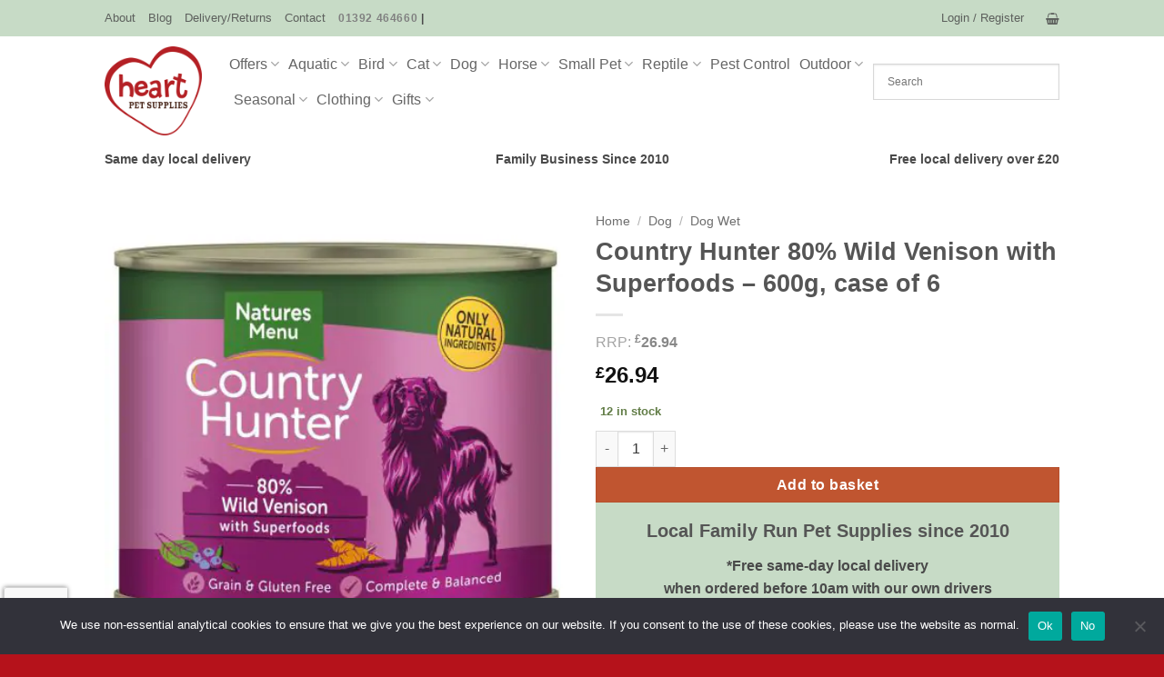

--- FILE ---
content_type: text/html; charset=UTF-8
request_url: https://www.heartpetslocal.co.uk/product/country-hunter-wild-venison-can-600g-case-of-6/
body_size: 53929
content:
<!DOCTYPE html>
<html lang="en-GB" class="loading-site no-js">
<head>
	<meta charset="UTF-8" />
	<link rel="profile" href="http://gmpg.org/xfn/11" />
	<link rel="pingback" href="https://www.heartpetslocal.co.uk/xmlrpc.php" />

	<script data-cfasync="false" data-no-defer="1" data-no-minify="1" data-no-optimize="1">var ewww_webp_supported=!1;function check_webp_feature(A,e){var w;e=void 0!==e?e:function(){},ewww_webp_supported?e(ewww_webp_supported):((w=new Image).onload=function(){ewww_webp_supported=0<w.width&&0<w.height,e&&e(ewww_webp_supported)},w.onerror=function(){e&&e(!1)},w.src="data:image/webp;base64,"+{alpha:"UklGRkoAAABXRUJQVlA4WAoAAAAQAAAAAAAAAAAAQUxQSAwAAAARBxAR/Q9ERP8DAABWUDggGAAAABQBAJ0BKgEAAQAAAP4AAA3AAP7mtQAAAA=="}[A])}check_webp_feature("alpha");</script><script data-cfasync="false" data-no-defer="1" data-no-minify="1" data-no-optimize="1">var Arrive=function(c,w){"use strict";if(c.MutationObserver&&"undefined"!=typeof HTMLElement){var r,a=0,u=(r=HTMLElement.prototype.matches||HTMLElement.prototype.webkitMatchesSelector||HTMLElement.prototype.mozMatchesSelector||HTMLElement.prototype.msMatchesSelector,{matchesSelector:function(e,t){return e instanceof HTMLElement&&r.call(e,t)},addMethod:function(e,t,r){var a=e[t];e[t]=function(){return r.length==arguments.length?r.apply(this,arguments):"function"==typeof a?a.apply(this,arguments):void 0}},callCallbacks:function(e,t){t&&t.options.onceOnly&&1==t.firedElems.length&&(e=[e[0]]);for(var r,a=0;r=e[a];a++)r&&r.callback&&r.callback.call(r.elem,r.elem);t&&t.options.onceOnly&&1==t.firedElems.length&&t.me.unbindEventWithSelectorAndCallback.call(t.target,t.selector,t.callback)},checkChildNodesRecursively:function(e,t,r,a){for(var i,n=0;i=e[n];n++)r(i,t,a)&&a.push({callback:t.callback,elem:i}),0<i.childNodes.length&&u.checkChildNodesRecursively(i.childNodes,t,r,a)},mergeArrays:function(e,t){var r,a={};for(r in e)e.hasOwnProperty(r)&&(a[r]=e[r]);for(r in t)t.hasOwnProperty(r)&&(a[r]=t[r]);return a},toElementsArray:function(e){return e=void 0!==e&&("number"!=typeof e.length||e===c)?[e]:e}}),e=(l.prototype.addEvent=function(e,t,r,a){a={target:e,selector:t,options:r,callback:a,firedElems:[]};return this._beforeAdding&&this._beforeAdding(a),this._eventsBucket.push(a),a},l.prototype.removeEvent=function(e){for(var t,r=this._eventsBucket.length-1;t=this._eventsBucket[r];r--)e(t)&&(this._beforeRemoving&&this._beforeRemoving(t),(t=this._eventsBucket.splice(r,1))&&t.length&&(t[0].callback=null))},l.prototype.beforeAdding=function(e){this._beforeAdding=e},l.prototype.beforeRemoving=function(e){this._beforeRemoving=e},l),t=function(i,n){var o=new e,l=this,s={fireOnAttributesModification:!1};return o.beforeAdding(function(t){var e=t.target;e!==c.document&&e!==c||(e=document.getElementsByTagName("html")[0]);var r=new MutationObserver(function(e){n.call(this,e,t)}),a=i(t.options);r.observe(e,a),t.observer=r,t.me=l}),o.beforeRemoving(function(e){e.observer.disconnect()}),this.bindEvent=function(e,t,r){t=u.mergeArrays(s,t);for(var a=u.toElementsArray(this),i=0;i<a.length;i++)o.addEvent(a[i],e,t,r)},this.unbindEvent=function(){var r=u.toElementsArray(this);o.removeEvent(function(e){for(var t=0;t<r.length;t++)if(this===w||e.target===r[t])return!0;return!1})},this.unbindEventWithSelectorOrCallback=function(r){var a=u.toElementsArray(this),i=r,e="function"==typeof r?function(e){for(var t=0;t<a.length;t++)if((this===w||e.target===a[t])&&e.callback===i)return!0;return!1}:function(e){for(var t=0;t<a.length;t++)if((this===w||e.target===a[t])&&e.selector===r)return!0;return!1};o.removeEvent(e)},this.unbindEventWithSelectorAndCallback=function(r,a){var i=u.toElementsArray(this);o.removeEvent(function(e){for(var t=0;t<i.length;t++)if((this===w||e.target===i[t])&&e.selector===r&&e.callback===a)return!0;return!1})},this},i=new function(){var s={fireOnAttributesModification:!1,onceOnly:!1,existing:!1};function n(e,t,r){return!(!u.matchesSelector(e,t.selector)||(e._id===w&&(e._id=a++),-1!=t.firedElems.indexOf(e._id)))&&(t.firedElems.push(e._id),!0)}var c=(i=new t(function(e){var t={attributes:!1,childList:!0,subtree:!0};return e.fireOnAttributesModification&&(t.attributes=!0),t},function(e,i){e.forEach(function(e){var t=e.addedNodes,r=e.target,a=[];null!==t&&0<t.length?u.checkChildNodesRecursively(t,i,n,a):"attributes"===e.type&&n(r,i)&&a.push({callback:i.callback,elem:r}),u.callCallbacks(a,i)})})).bindEvent;return i.bindEvent=function(e,t,r){t=void 0===r?(r=t,s):u.mergeArrays(s,t);var a=u.toElementsArray(this);if(t.existing){for(var i=[],n=0;n<a.length;n++)for(var o=a[n].querySelectorAll(e),l=0;l<o.length;l++)i.push({callback:r,elem:o[l]});if(t.onceOnly&&i.length)return r.call(i[0].elem,i[0].elem);setTimeout(u.callCallbacks,1,i)}c.call(this,e,t,r)},i},o=new function(){var a={};function i(e,t){return u.matchesSelector(e,t.selector)}var n=(o=new t(function(){return{childList:!0,subtree:!0}},function(e,r){e.forEach(function(e){var t=e.removedNodes,e=[];null!==t&&0<t.length&&u.checkChildNodesRecursively(t,r,i,e),u.callCallbacks(e,r)})})).bindEvent;return o.bindEvent=function(e,t,r){t=void 0===r?(r=t,a):u.mergeArrays(a,t),n.call(this,e,t,r)},o};d(HTMLElement.prototype),d(NodeList.prototype),d(HTMLCollection.prototype),d(HTMLDocument.prototype),d(Window.prototype);var n={};return s(i,n,"unbindAllArrive"),s(o,n,"unbindAllLeave"),n}function l(){this._eventsBucket=[],this._beforeAdding=null,this._beforeRemoving=null}function s(e,t,r){u.addMethod(t,r,e.unbindEvent),u.addMethod(t,r,e.unbindEventWithSelectorOrCallback),u.addMethod(t,r,e.unbindEventWithSelectorAndCallback)}function d(e){e.arrive=i.bindEvent,s(i,e,"unbindArrive"),e.leave=o.bindEvent,s(o,e,"unbindLeave")}}(window,void 0),ewww_webp_supported=!1;function check_webp_feature(e,t){var r;ewww_webp_supported?t(ewww_webp_supported):((r=new Image).onload=function(){ewww_webp_supported=0<r.width&&0<r.height,t(ewww_webp_supported)},r.onerror=function(){t(!1)},r.src="data:image/webp;base64,"+{alpha:"UklGRkoAAABXRUJQVlA4WAoAAAAQAAAAAAAAAAAAQUxQSAwAAAARBxAR/Q9ERP8DAABWUDggGAAAABQBAJ0BKgEAAQAAAP4AAA3AAP7mtQAAAA==",animation:"UklGRlIAAABXRUJQVlA4WAoAAAASAAAAAAAAAAAAQU5JTQYAAAD/////AABBTk1GJgAAAAAAAAAAAAAAAAAAAGQAAABWUDhMDQAAAC8AAAAQBxAREYiI/gcA"}[e])}function ewwwLoadImages(e){if(e){for(var t=document.querySelectorAll(".batch-image img, .image-wrapper a, .ngg-pro-masonry-item a, .ngg-galleria-offscreen-seo-wrapper a"),r=0,a=t.length;r<a;r++)ewwwAttr(t[r],"data-src",t[r].getAttribute("data-webp")),ewwwAttr(t[r],"data-thumbnail",t[r].getAttribute("data-webp-thumbnail"));for(var i=document.querySelectorAll("div.woocommerce-product-gallery__image"),r=0,a=i.length;r<a;r++)ewwwAttr(i[r],"data-thumb",i[r].getAttribute("data-webp-thumb"))}for(var n=document.querySelectorAll("video"),r=0,a=n.length;r<a;r++)ewwwAttr(n[r],"poster",e?n[r].getAttribute("data-poster-webp"):n[r].getAttribute("data-poster-image"));for(var o,l=document.querySelectorAll("img.ewww_webp_lazy_load"),r=0,a=l.length;r<a;r++)e&&(ewwwAttr(l[r],"data-lazy-srcset",l[r].getAttribute("data-lazy-srcset-webp")),ewwwAttr(l[r],"data-srcset",l[r].getAttribute("data-srcset-webp")),ewwwAttr(l[r],"data-lazy-src",l[r].getAttribute("data-lazy-src-webp")),ewwwAttr(l[r],"data-src",l[r].getAttribute("data-src-webp")),ewwwAttr(l[r],"data-orig-file",l[r].getAttribute("data-webp-orig-file")),ewwwAttr(l[r],"data-medium-file",l[r].getAttribute("data-webp-medium-file")),ewwwAttr(l[r],"data-large-file",l[r].getAttribute("data-webp-large-file")),null!=(o=l[r].getAttribute("srcset"))&&!1!==o&&o.includes("R0lGOD")&&ewwwAttr(l[r],"src",l[r].getAttribute("data-lazy-src-webp"))),l[r].className=l[r].className.replace(/\bewww_webp_lazy_load\b/,"");for(var s=document.querySelectorAll(".ewww_webp"),r=0,a=s.length;r<a;r++)e?(ewwwAttr(s[r],"srcset",s[r].getAttribute("data-srcset-webp")),ewwwAttr(s[r],"src",s[r].getAttribute("data-src-webp")),ewwwAttr(s[r],"data-orig-file",s[r].getAttribute("data-webp-orig-file")),ewwwAttr(s[r],"data-medium-file",s[r].getAttribute("data-webp-medium-file")),ewwwAttr(s[r],"data-large-file",s[r].getAttribute("data-webp-large-file")),ewwwAttr(s[r],"data-large_image",s[r].getAttribute("data-webp-large_image")),ewwwAttr(s[r],"data-src",s[r].getAttribute("data-webp-src"))):(ewwwAttr(s[r],"srcset",s[r].getAttribute("data-srcset-img")),ewwwAttr(s[r],"src",s[r].getAttribute("data-src-img"))),s[r].className=s[r].className.replace(/\bewww_webp\b/,"ewww_webp_loaded");window.jQuery&&jQuery.fn.isotope&&jQuery.fn.imagesLoaded&&(jQuery(".fusion-posts-container-infinite").imagesLoaded(function(){jQuery(".fusion-posts-container-infinite").hasClass("isotope")&&jQuery(".fusion-posts-container-infinite").isotope()}),jQuery(".fusion-portfolio:not(.fusion-recent-works) .fusion-portfolio-wrapper").imagesLoaded(function(){jQuery(".fusion-portfolio:not(.fusion-recent-works) .fusion-portfolio-wrapper").isotope()}))}function ewwwWebPInit(e){ewwwLoadImages(e),ewwwNggLoadGalleries(e),document.arrive(".ewww_webp",function(){ewwwLoadImages(e)}),document.arrive(".ewww_webp_lazy_load",function(){ewwwLoadImages(e)}),document.arrive("videos",function(){ewwwLoadImages(e)}),"loading"==document.readyState?document.addEventListener("DOMContentLoaded",ewwwJSONParserInit):("undefined"!=typeof galleries&&ewwwNggParseGalleries(e),ewwwWooParseVariations(e))}function ewwwAttr(e,t,r){null!=r&&!1!==r&&e.setAttribute(t,r)}function ewwwJSONParserInit(){"undefined"!=typeof galleries&&check_webp_feature("alpha",ewwwNggParseGalleries),check_webp_feature("alpha",ewwwWooParseVariations)}function ewwwWooParseVariations(e){if(e)for(var t=document.querySelectorAll("form.variations_form"),r=0,a=t.length;r<a;r++){var i=t[r].getAttribute("data-product_variations"),n=!1;try{for(var o in i=JSON.parse(i))void 0!==i[o]&&void 0!==i[o].image&&(void 0!==i[o].image.src_webp&&(i[o].image.src=i[o].image.src_webp,n=!0),void 0!==i[o].image.srcset_webp&&(i[o].image.srcset=i[o].image.srcset_webp,n=!0),void 0!==i[o].image.full_src_webp&&(i[o].image.full_src=i[o].image.full_src_webp,n=!0),void 0!==i[o].image.gallery_thumbnail_src_webp&&(i[o].image.gallery_thumbnail_src=i[o].image.gallery_thumbnail_src_webp,n=!0),void 0!==i[o].image.thumb_src_webp&&(i[o].image.thumb_src=i[o].image.thumb_src_webp,n=!0));n&&ewwwAttr(t[r],"data-product_variations",JSON.stringify(i))}catch(e){}}}function ewwwNggParseGalleries(e){if(e)for(var t in galleries){var r=galleries[t];galleries[t].images_list=ewwwNggParseImageList(r.images_list)}}function ewwwNggLoadGalleries(e){e&&document.addEventListener("ngg.galleria.themeadded",function(e,t){window.ngg_galleria._create_backup=window.ngg_galleria.create,window.ngg_galleria.create=function(e,t){var r=$(e).data("id");return galleries["gallery_"+r].images_list=ewwwNggParseImageList(galleries["gallery_"+r].images_list),window.ngg_galleria._create_backup(e,t)}})}function ewwwNggParseImageList(e){for(var t in e){var r=e[t];if(void 0!==r["image-webp"]&&(e[t].image=r["image-webp"],delete e[t]["image-webp"]),void 0!==r["thumb-webp"]&&(e[t].thumb=r["thumb-webp"],delete e[t]["thumb-webp"]),void 0!==r.full_image_webp&&(e[t].full_image=r.full_image_webp,delete e[t].full_image_webp),void 0!==r.srcsets)for(var a in r.srcsets)nggSrcset=r.srcsets[a],void 0!==r.srcsets[a+"-webp"]&&(e[t].srcsets[a]=r.srcsets[a+"-webp"],delete e[t].srcsets[a+"-webp"]);if(void 0!==r.full_srcsets)for(var i in r.full_srcsets)nggFSrcset=r.full_srcsets[i],void 0!==r.full_srcsets[i+"-webp"]&&(e[t].full_srcsets[i]=r.full_srcsets[i+"-webp"],delete e[t].full_srcsets[i+"-webp"])}return e}check_webp_feature("alpha",ewwwWebPInit);</script><script>(function(html){html.className = html.className.replace(/\bno-js\b/,'js')})(document.documentElement);</script>
<meta name='robots' content='index, follow, max-image-preview:large, max-snippet:-1, max-video-preview:-1' />
	<style>img:is([sizes="auto" i], [sizes^="auto," i]) { contain-intrinsic-size: 3000px 1500px }</style>
	<meta name="viewport" content="width=device-width, initial-scale=1" />
	<!-- This site is optimized with the Yoast SEO plugin v26.8 - https://yoast.com/product/yoast-seo-wordpress/ -->
	<title>Buy Country Hunter 80% Wild Venison with Superfoods - 600g, case of 6 | Save with Heart Pet Supplies | Free Same Day Local Delivery</title>
	<link rel="canonical" href="https://www.heartpetslocal.co.uk/product/country-hunter-wild-venison-can-600g-case-of-6/" />
	<meta property="og:locale" content="en_GB" />
	<meta property="og:type" content="article" />
	<meta property="og:title" content="Buy Country Hunter 80% Wild Venison with Superfoods - 600g, case of 6 | Save with Heart Pet Supplies | Free Same Day Local Delivery" />
	<meta property="og:description" content="Made with 80% wild venison and a nutritious blend of blueberries, apples, pears and root vegetables. Our premium Country Hunter canned meals for dogs are filled with top quality raw ingredients, sealed and then steam cooked to lock in goodness. A single protein complete and nutritionally balanced meal packed with ethically sourced, human grade meats,... Read More" />
	<meta property="og:url" content="https://www.heartpetslocal.co.uk/product/country-hunter-wild-venison-can-600g-case-of-6/" />
	<meta property="og:site_name" content="Heart Pet Supplies | Free Same Day Local Delivery" />
	<meta property="article:publisher" content="https://www.facebook.com/heartpetsupplieslocal" />
	<meta property="article:modified_time" content="2026-01-23T01:07:27+00:00" />
	<meta property="og:image" content="https://www.heartpetslocal.co.uk/wp-content/uploads/shop-images/33858.jpg" />
	<meta property="og:image:width" content="1000" />
	<meta property="og:image:height" content="1000" />
	<meta property="og:image:type" content="image/jpeg" />
	<meta name="twitter:card" content="summary_large_image" />
	<meta name="twitter:label1" content="Estimated reading time" />
	<meta name="twitter:data1" content="1 minute" />
	<script type="application/ld+json" class="yoast-schema-graph">{"@context":"https://schema.org","@graph":[{"@type":["WebPage","ItemPage"],"@id":"https://www.heartpetslocal.co.uk/product/country-hunter-wild-venison-can-600g-case-of-6/","url":"https://www.heartpetslocal.co.uk/product/country-hunter-wild-venison-can-600g-case-of-6/","name":"Buy Country Hunter 80% Wild Venison with Superfoods - 600g, case of 6 | Save with Heart Pet Supplies | Free Same Day Local Delivery","isPartOf":{"@id":"https://www.heartpetslocal.co.uk/#website"},"primaryImageOfPage":{"@id":"https://www.heartpetslocal.co.uk/product/country-hunter-wild-venison-can-600g-case-of-6/#primaryimage"},"image":{"@id":"https://www.heartpetslocal.co.uk/product/country-hunter-wild-venison-can-600g-case-of-6/#primaryimage"},"thumbnailUrl":"https://www.heartpetslocal.co.uk/wp-content/uploads/shop-images/33858.jpg","datePublished":"2019-07-24T22:53:50+00:00","dateModified":"2026-01-23T01:07:27+00:00","breadcrumb":{"@id":"https://www.heartpetslocal.co.uk/product/country-hunter-wild-venison-can-600g-case-of-6/#breadcrumb"},"inLanguage":"en-GB","potentialAction":[{"@type":"ReadAction","target":["https://www.heartpetslocal.co.uk/product/country-hunter-wild-venison-can-600g-case-of-6/"]}]},{"@type":"ImageObject","inLanguage":"en-GB","@id":"https://www.heartpetslocal.co.uk/product/country-hunter-wild-venison-can-600g-case-of-6/#primaryimage","url":"https://www.heartpetslocal.co.uk/wp-content/uploads/shop-images/33858.jpg","contentUrl":"https://www.heartpetslocal.co.uk/wp-content/uploads/shop-images/33858.jpg","width":1000,"height":1000},{"@type":"BreadcrumbList","@id":"https://www.heartpetslocal.co.uk/product/country-hunter-wild-venison-can-600g-case-of-6/#breadcrumb","itemListElement":[{"@type":"ListItem","position":1,"name":"Home","item":"https://www.heartpetslocal.co.uk/"},{"@type":"ListItem","position":2,"name":"Shop","item":"https://www.heartpetslocal.co.uk/shop/"},{"@type":"ListItem","position":3,"name":"Country Hunter 80% Wild Venison with Superfoods &#8211; 600g, case of 6"}]},{"@type":"WebSite","@id":"https://www.heartpetslocal.co.uk/#website","url":"https://www.heartpetslocal.co.uk/","name":"Heart Pet Supplies | Free Same Day Local Delivery","description":"","publisher":{"@id":"https://www.heartpetslocal.co.uk/#organization"},"potentialAction":[{"@type":"SearchAction","target":{"@type":"EntryPoint","urlTemplate":"https://www.heartpetslocal.co.uk/?s={search_term_string}"},"query-input":{"@type":"PropertyValueSpecification","valueRequired":true,"valueName":"search_term_string"}}],"inLanguage":"en-GB"},{"@type":"Organization","@id":"https://www.heartpetslocal.co.uk/#organization","name":"Heart Pets Local","url":"https://www.heartpetslocal.co.uk/","logo":{"@type":"ImageObject","inLanguage":"en-GB","@id":"https://www.heartpetslocal.co.uk/#/schema/logo/image/","url":"https://www.heartpetslocal.co.uk/wp-content/uploads/2019/08/cropped-Logo-Web-e1573467606397.png","contentUrl":"https://www.heartpetslocal.co.uk/wp-content/uploads/2019/08/cropped-Logo-Web-e1573467606397.png","width":512,"height":512,"caption":"Heart Pets Local"},"image":{"@id":"https://www.heartpetslocal.co.uk/#/schema/logo/image/"},"sameAs":["https://www.facebook.com/heartpetsupplieslocal"]}]}</script>
	<!-- / Yoast SEO plugin. -->


<link rel='dns-prefetch' href='//www.google.com' />
<link rel='prefetch' href='https://www.heartpetslocal.co.uk/wp-content/themes/flatsome/assets/js/flatsome.js?ver=e2eddd6c228105dac048' />
<link rel='prefetch' href='https://www.heartpetslocal.co.uk/wp-content/themes/flatsome/assets/js/chunk.slider.js?ver=3.20.2' />
<link rel='prefetch' href='https://www.heartpetslocal.co.uk/wp-content/themes/flatsome/assets/js/chunk.popups.js?ver=3.20.2' />
<link rel='prefetch' href='https://www.heartpetslocal.co.uk/wp-content/themes/flatsome/assets/js/chunk.tooltips.js?ver=3.20.2' />
<link rel='prefetch' href='https://www.heartpetslocal.co.uk/wp-content/themes/flatsome/assets/js/woocommerce.js?ver=1c9be63d628ff7c3ff4c' />
<link rel="alternate" type="application/rss+xml" title="Heart Pet Supplies | Free Same Day Local Delivery &raquo; Feed" href="https://www.heartpetslocal.co.uk/feed/" />
<link rel="alternate" type="application/rss+xml" title="Heart Pet Supplies | Free Same Day Local Delivery &raquo; Comments Feed" href="https://www.heartpetslocal.co.uk/comments/feed/" />
<link rel="alternate" type="application/rss+xml" title="Heart Pet Supplies | Free Same Day Local Delivery &raquo; Country Hunter 80% Wild Venison with Superfoods &#8211; 600g, case of 6 Comments Feed" href="https://www.heartpetslocal.co.uk/product/country-hunter-wild-venison-can-600g-case-of-6/feed/" />
<link rel='stylesheet' id='delivery-date-cart-block-frontend-css' href='https://www.heartpetslocal.co.uk/wp-content/plugins/order-delivery-date-for-woocommerce/build/style-index.css?ver=869329b118570bdff917' type='text/css' media='all' />
<link rel='stylesheet' id='woo-conditional-shipping-blocks-style-css' href='https://www.heartpetslocal.co.uk/wp-content/plugins/woo-conditional-shipping-pro/frontend/css/woo-conditional-shipping.css?ver=3.6.1.pro' type='text/css' media='all' />
<link rel='stylesheet' id='delivery-date-block-frontend-css' href='https://www.heartpetslocal.co.uk/wp-content/plugins/order-delivery-date-for-woocommerce/build/style-index.css?ver=ded14adcec7169e50367' type='text/css' media='1' />
<style id='wp-block-library-inline-css' type='text/css'>
:root{--wp-admin-theme-color:#007cba;--wp-admin-theme-color--rgb:0,124,186;--wp-admin-theme-color-darker-10:#006ba1;--wp-admin-theme-color-darker-10--rgb:0,107,161;--wp-admin-theme-color-darker-20:#005a87;--wp-admin-theme-color-darker-20--rgb:0,90,135;--wp-admin-border-width-focus:2px;--wp-block-synced-color:#7a00df;--wp-block-synced-color--rgb:122,0,223;--wp-bound-block-color:var(--wp-block-synced-color)}@media (min-resolution:192dpi){:root{--wp-admin-border-width-focus:1.5px}}.wp-element-button{cursor:pointer}:root{--wp--preset--font-size--normal:16px;--wp--preset--font-size--huge:42px}:root .has-very-light-gray-background-color{background-color:#eee}:root .has-very-dark-gray-background-color{background-color:#313131}:root .has-very-light-gray-color{color:#eee}:root .has-very-dark-gray-color{color:#313131}:root .has-vivid-green-cyan-to-vivid-cyan-blue-gradient-background{background:linear-gradient(135deg,#00d084,#0693e3)}:root .has-purple-crush-gradient-background{background:linear-gradient(135deg,#34e2e4,#4721fb 50%,#ab1dfe)}:root .has-hazy-dawn-gradient-background{background:linear-gradient(135deg,#faaca8,#dad0ec)}:root .has-subdued-olive-gradient-background{background:linear-gradient(135deg,#fafae1,#67a671)}:root .has-atomic-cream-gradient-background{background:linear-gradient(135deg,#fdd79a,#004a59)}:root .has-nightshade-gradient-background{background:linear-gradient(135deg,#330968,#31cdcf)}:root .has-midnight-gradient-background{background:linear-gradient(135deg,#020381,#2874fc)}.has-regular-font-size{font-size:1em}.has-larger-font-size{font-size:2.625em}.has-normal-font-size{font-size:var(--wp--preset--font-size--normal)}.has-huge-font-size{font-size:var(--wp--preset--font-size--huge)}.has-text-align-center{text-align:center}.has-text-align-left{text-align:left}.has-text-align-right{text-align:right}#end-resizable-editor-section{display:none}.aligncenter{clear:both}.items-justified-left{justify-content:flex-start}.items-justified-center{justify-content:center}.items-justified-right{justify-content:flex-end}.items-justified-space-between{justify-content:space-between}.screen-reader-text{border:0;clip-path:inset(50%);height:1px;margin:-1px;overflow:hidden;padding:0;position:absolute;width:1px;word-wrap:normal!important}.screen-reader-text:focus{background-color:#ddd;clip-path:none;color:#444;display:block;font-size:1em;height:auto;left:5px;line-height:normal;padding:15px 23px 14px;text-decoration:none;top:5px;width:auto;z-index:100000}html :where(.has-border-color){border-style:solid}html :where([style*=border-top-color]){border-top-style:solid}html :where([style*=border-right-color]){border-right-style:solid}html :where([style*=border-bottom-color]){border-bottom-style:solid}html :where([style*=border-left-color]){border-left-style:solid}html :where([style*=border-width]){border-style:solid}html :where([style*=border-top-width]){border-top-style:solid}html :where([style*=border-right-width]){border-right-style:solid}html :where([style*=border-bottom-width]){border-bottom-style:solid}html :where([style*=border-left-width]){border-left-style:solid}html :where(img[class*=wp-image-]){height:auto;max-width:100%}:where(figure){margin:0 0 1em}html :where(.is-position-sticky){--wp-admin--admin-bar--position-offset:var(--wp-admin--admin-bar--height,0px)}@media screen and (max-width:600px){html :where(.is-position-sticky){--wp-admin--admin-bar--position-offset:0px}}
</style>
<link rel='stylesheet' id='cr-frontend-css-css' href='https://www.heartpetslocal.co.uk/wp-content/plugins/customer-reviews-woocommerce/css/frontend.css?ver=5.97.0' type='text/css' media='all' />
<link rel='stylesheet' id='contact-form-7-css' href='https://www.heartpetslocal.co.uk/wp-content/plugins/contact-form-7/includes/css/styles.css?ver=6.1.4' type='text/css' media='all' />
<link rel='stylesheet' id='cookie-notice-front-css' href='https://www.heartpetslocal.co.uk/wp-content/plugins/cookie-notice/css/front.min.css?ver=2.5.11' type='text/css' media='all' />
<link rel='stylesheet' id='photoswipe-css' href='https://www.heartpetslocal.co.uk/wp-content/plugins/woocommerce/assets/css/photoswipe/photoswipe.min.css?ver=10.4.3' type='text/css' media='all' />
<link rel='stylesheet' id='photoswipe-default-skin-css' href='https://www.heartpetslocal.co.uk/wp-content/plugins/woocommerce/assets/css/photoswipe/default-skin/default-skin.min.css?ver=10.4.3' type='text/css' media='all' />
<style id='woocommerce-inline-inline-css' type='text/css'>
.woocommerce form .form-row .required { visibility: visible; }
</style>
<link rel='stylesheet' id='aws-pro-style-css' href='https://www.heartpetslocal.co.uk/wp-content/plugins/advanced-woo-search-pro/assets/css/common.min.css?ver=pro3.43' type='text/css' media='all' />
<link rel='stylesheet' id='woo_conditional_shipping_css-css' href='https://www.heartpetslocal.co.uk/wp-content/plugins/woo-conditional-shipping-pro/includes/frontend/../../frontend/css/woo-conditional-shipping.css?ver=3.6.1.pro' type='text/css' media='all' />
<link rel='stylesheet' id='pwb-styles-frontend-css' href='https://www.heartpetslocal.co.uk/wp-content/plugins/perfect-woocommerce-brands/build/frontend/css/style.css?ver=3.6.8' type='text/css' media='all' />
<link rel='stylesheet' id='jquery-ui-style-orddd-lite-css' href='https://www.heartpetslocal.co.uk/wp-content/plugins/order-delivery-date-for-woocommerce/css/themes/south-street/jquery-ui.css?ver=4.4.0' type='text/css' media='' />
<link rel='stylesheet' id='datepicker-css' href='https://www.heartpetslocal.co.uk/wp-content/plugins/order-delivery-date-for-woocommerce/css/datepicker.css?ver=4.4.0' type='text/css' media='' />
<link rel='stylesheet' id='flatsome-main-css' href='https://www.heartpetslocal.co.uk/wp-content/themes/flatsome/assets/css/flatsome.css?ver=3.20.2' type='text/css' media='all' />
<style id='flatsome-main-inline-css' type='text/css'>
@font-face {
				font-family: "fl-icons";
				font-display: block;
				src: url(https://www.heartpetslocal.co.uk/wp-content/themes/flatsome/assets/css/icons/fl-icons.eot?v=3.20.2);
				src:
					url(https://www.heartpetslocal.co.uk/wp-content/themes/flatsome/assets/css/icons/fl-icons.eot#iefix?v=3.20.2) format("embedded-opentype"),
					url(https://www.heartpetslocal.co.uk/wp-content/themes/flatsome/assets/css/icons/fl-icons.woff2?v=3.20.2) format("woff2"),
					url(https://www.heartpetslocal.co.uk/wp-content/themes/flatsome/assets/css/icons/fl-icons.ttf?v=3.20.2) format("truetype"),
					url(https://www.heartpetslocal.co.uk/wp-content/themes/flatsome/assets/css/icons/fl-icons.woff?v=3.20.2) format("woff"),
					url(https://www.heartpetslocal.co.uk/wp-content/themes/flatsome/assets/css/icons/fl-icons.svg?v=3.20.2#fl-icons) format("svg");
			}
</style>
<link rel='stylesheet' id='flatsome-shop-css' href='https://www.heartpetslocal.co.uk/wp-content/themes/flatsome/assets/css/flatsome-shop.css?ver=3.20.2' type='text/css' media='all' />
<link rel='stylesheet' id='flatsome-style-css' href='https://www.heartpetslocal.co.uk/wp-content/themes/flatsome-child/style.css?ver=3.0' type='text/css' media='all' />
<script type="text/javascript" src="https://www.heartpetslocal.co.uk/wp-includes/js/jquery/jquery.min.js?ver=3.7.1" id="jquery-core-js"></script>
<script type="text/javascript" id="cookie-notice-front-js-before">
/* <![CDATA[ */
var cnArgs = {"ajaxUrl":"https:\/\/www.heartpetslocal.co.uk\/wp-admin\/admin-ajax.php","nonce":"44b311f113","hideEffect":"fade","position":"bottom","onScroll":true,"onScrollOffset":100,"onClick":false,"cookieName":"cookie_notice_accepted","cookieTime":2592000,"cookieTimeRejected":2592000,"globalCookie":false,"redirection":true,"cache":false,"revokeCookies":false,"revokeCookiesOpt":"automatic"};
/* ]]> */
</script>
<script type="text/javascript" src="https://www.heartpetslocal.co.uk/wp-content/plugins/cookie-notice/js/front.min.js?ver=2.5.11" id="cookie-notice-front-js"></script>
<script type="text/javascript" src="https://www.heartpetslocal.co.uk/wp-content/plugins/woocommerce/assets/js/jquery-blockui/jquery.blockUI.min.js?ver=2.7.0-wc.10.4.3" id="wc-jquery-blockui-js" data-wp-strategy="defer"></script>
<script type="text/javascript" id="wc-add-to-cart-js-extra">
/* <![CDATA[ */
var wc_add_to_cart_params = {"ajax_url":"\/wp-admin\/admin-ajax.php","wc_ajax_url":"\/?wc-ajax=%%endpoint%%","i18n_view_cart":"View basket","cart_url":"https:\/\/www.heartpetslocal.co.uk\/cart\/","is_cart":"","cart_redirect_after_add":"no"};
/* ]]> */
</script>
<script type="text/javascript" src="https://www.heartpetslocal.co.uk/wp-content/plugins/woocommerce/assets/js/frontend/add-to-cart.min.js?ver=10.4.3" id="wc-add-to-cart-js" defer="defer" data-wp-strategy="defer"></script>
<script type="text/javascript" src="https://www.heartpetslocal.co.uk/wp-content/plugins/woocommerce/assets/js/photoswipe/photoswipe.min.js?ver=4.1.1-wc.10.4.3" id="wc-photoswipe-js" defer="defer" data-wp-strategy="defer"></script>
<script type="text/javascript" src="https://www.heartpetslocal.co.uk/wp-content/plugins/woocommerce/assets/js/photoswipe/photoswipe-ui-default.min.js?ver=4.1.1-wc.10.4.3" id="wc-photoswipe-ui-default-js" defer="defer" data-wp-strategy="defer"></script>
<script type="text/javascript" id="wc-single-product-js-extra">
/* <![CDATA[ */
var wc_single_product_params = {"i18n_required_rating_text":"Please select a rating","i18n_rating_options":["1 of 5 stars","2 of 5 stars","3 of 5 stars","4 of 5 stars","5 of 5 stars"],"i18n_product_gallery_trigger_text":"View full-screen image gallery","review_rating_required":"yes","flexslider":{"rtl":false,"animation":"slide","smoothHeight":true,"directionNav":false,"controlNav":"thumbnails","slideshow":false,"animationSpeed":500,"animationLoop":false,"allowOneSlide":false},"zoom_enabled":"","zoom_options":[],"photoswipe_enabled":"1","photoswipe_options":{"shareEl":false,"closeOnScroll":false,"history":false,"hideAnimationDuration":0,"showAnimationDuration":0},"flexslider_enabled":""};
/* ]]> */
</script>
<script type="text/javascript" src="https://www.heartpetslocal.co.uk/wp-content/plugins/woocommerce/assets/js/frontend/single-product.min.js?ver=10.4.3" id="wc-single-product-js" defer="defer" data-wp-strategy="defer"></script>
<script type="text/javascript" src="https://www.heartpetslocal.co.uk/wp-content/plugins/woocommerce/assets/js/js-cookie/js.cookie.min.js?ver=2.1.4-wc.10.4.3" id="wc-js-cookie-js" data-wp-strategy="defer"></script>
<script type="text/javascript" id="woo-conditional-shipping-js-js-extra">
/* <![CDATA[ */
var conditional_shipping_settings = {"trigger_fields":[]};
/* ]]> */
</script>
<script type="text/javascript" src="https://www.heartpetslocal.co.uk/wp-content/plugins/woo-conditional-shipping-pro/includes/frontend/../../frontend/js/woo-conditional-shipping.js?ver=3.6.1.pro" id="woo-conditional-shipping-js-js"></script>
<script type="text/javascript" src="https://www.heartpetslocal.co.uk/wp-content/plugins/woocommerce/assets/js/select2/select2.full.min.js?ver=4.0.3-wc.10.4.3" id="wc-select2-js" defer="defer" data-wp-strategy="defer"></script>
<link rel="https://api.w.org/" href="https://www.heartpetslocal.co.uk/wp-json/" /><link rel="alternate" title="JSON" type="application/json" href="https://www.heartpetslocal.co.uk/wp-json/wp/v2/product/13270" /><link rel="EditURI" type="application/rsd+xml" title="RSD" href="https://www.heartpetslocal.co.uk/xmlrpc.php?rsd" />
<meta name="generator" content="WordPress 6.8.3" />
<meta name="generator" content="WooCommerce 10.4.3" />
<link rel='shortlink' href='https://www.heartpetslocal.co.uk/?p=13270' />
<link rel="alternate" title="oEmbed (JSON)" type="application/json+oembed" href="https://www.heartpetslocal.co.uk/wp-json/oembed/1.0/embed?url=https%3A%2F%2Fwww.heartpetslocal.co.uk%2Fproduct%2Fcountry-hunter-wild-venison-can-600g-case-of-6%2F" />
<link rel="alternate" title="oEmbed (XML)" type="text/xml+oembed" href="https://www.heartpetslocal.co.uk/wp-json/oembed/1.0/embed?url=https%3A%2F%2Fwww.heartpetslocal.co.uk%2Fproduct%2Fcountry-hunter-wild-venison-can-600g-case-of-6%2F&#038;format=xml" />
<script src="https://kit.fontawesome.com/47e7f087f4.js" crossorigin="anonymous"></script>	<noscript><style>.woocommerce-product-gallery{ opacity: 1 !important; }</style></noscript>
	<noscript><style>.lazyload[data-src]{display:none !important;}</style></noscript><style>.lazyload{background-image:none !important;}.lazyload:before{background-image:none !important;}</style><link rel="icon" href="https://www.heartpetslocal.co.uk/wp-content/uploads/2019/08/cropped-Logo-Web-e1573467606397-32x32.png" sizes="32x32" />
<link rel="icon" href="https://www.heartpetslocal.co.uk/wp-content/uploads/2019/08/cropped-Logo-Web-e1573467606397-192x192.png" sizes="192x192" />
<link rel="apple-touch-icon" href="https://www.heartpetslocal.co.uk/wp-content/uploads/2019/08/cropped-Logo-Web-e1573467606397-180x180.png" />
<meta name="msapplication-TileImage" content="https://www.heartpetslocal.co.uk/wp-content/uploads/2019/08/cropped-Logo-Web-e1573467606397-270x270.png" />
<style id="custom-css" type="text/css">:root {--primary-color: #b5121b;--fs-color-primary: #b5121b;--fs-color-secondary: #C05530;--fs-color-success: #627D47;--fs-color-alert: #b20000;--fs-color-base: #4a4a4a;--fs-experimental-link-color: #b5121b;--fs-experimental-link-color-hover: #960c13;}.tooltipster-base {--tooltip-color: #fff;--tooltip-bg-color: #000;}.off-canvas-right .mfp-content, .off-canvas-left .mfp-content {--drawer-width: 300px;}.off-canvas .mfp-content.off-canvas-cart {--drawer-width: 360px;}.header-main{height: 100px}#logo img{max-height: 100px}#logo{width:107px;}.header-bottom{min-height: 10px}.header-top{min-height: 40px}.transparent .header-main{height: 30px}.transparent #logo img{max-height: 30px}.has-transparent + .page-title:first-of-type,.has-transparent + #main > .page-title,.has-transparent + #main > div > .page-title,.has-transparent + #main .page-header-wrapper:first-of-type .page-title{padding-top: 110px;}.header.show-on-scroll,.stuck .header-main{height:70px!important}.stuck #logo img{max-height: 70px!important}.search-form{ width: 100%;}.header-bg-color {background-color: rgba(255,255,255,0.9)}.header-bottom {background-color: #f1f1f1}.top-bar-nav > li > a{line-height: 16px }.header-main .nav > li > a{line-height: 15px }.stuck .header-main .nav > li > a{line-height: 50px }.header-bottom-nav > li > a{line-height: 16px }@media (max-width: 549px) {.header-main{height: 100px}#logo img{max-height: 100px}}.main-menu-overlay{background-color: #8bcc9b}.header-top{background-color:#c7dbc6!important;}.breadcrumbs{text-transform: none;}button,.button{text-transform: none;}.nav > li > a, .links > li > a{text-transform: none;}.section-title span{text-transform: none;}h3.widget-title,span.widget-title{text-transform: none;}.widget:where(:not(.widget_shopping_cart)) a{color: #b5121b;}.widget:where(:not(.widget_shopping_cart)) a:hover{color: #960c13;}.widget .tagcloud a:hover{border-color: #960c13; background-color: #960c13;}.has-equal-box-heights .box-image {padding-top: 100%;}@media screen and (min-width: 550px){.products .box-vertical .box-image{min-width: 247px!important;width: 247px!important;}}.footer-1{background-color: rgba(190,214,190,0.87)}.footer-2{background-color: #b5121b}.absolute-footer, html{background-color: #b5121b}button[name='update_cart'] { display: none; }.nav-vertical-fly-out > li + li {border-top-width: 1px; border-top-style: solid;}/* Custom CSS */.logo {margin-bottom: -20px;transform: rotate(360deg);}.logo :hover{transform: rotate(355deg);}.has-shadow .box-text {min-height: 154px;}.box-text .button {margin-top: 0em;}pre, blockquote, form, figure, p, dl, ul, ol {margin-bottom: 0em;}p.in-stock {margin: 5px;}.secondary, .checkout-button, .button.checkout, .button.alt {margin-bottom: -10px;}.has-shadow .box-text {padding-left: 0.4em;padding-right: 0.4em;}woocommerce-Price-amount amount{text-decoration:none !important;}.ui-state-highlight, .ui-widget-content .ui-state-highlight, .ui-widget-header .ui-state-highlight {border: 1px solid #e8e1b5;background: #459e00 !important; url(https://www.heartpetslocal.co.uk/wp-content/plugins/order-delivery-date-for-woocommerce/css/themes/south-street/images/ui-bg_glass_55_fcf0ba_1x400.png) 50% 50% repeat-x;color: #ffffff !important;}.grecaptcha-badge {width: 70px !important;overflow: hidden !important;transition: all 0.3s ease !important;left: 4px !important;}.grecaptcha-badge:hover {width: 256px !important;}.header-bottom {background-color:transparent;margin-top:5px;}.woocommerce-privacy-policy-text {font-size: 85%;margin-top: 20px;}#wps_upsell_offer_main_id_1 .wps_upsell_offer_product_section h4 {font-size: unset !important;}.next-prev-thumbs{display:none;}.badge-circle{transform: rotate(-20deg)}#wps_upsell_offer_main_id_2 .wps_upsell_offer_product_section h4 {font-size:unset !important;}.is-small, .is-small.button {margin-left: 10px;}.woocommerce-store-notice__dismiss-link{display:none;}.video-fit video, .video-fit iframe, img.back-image, .image-cover img, .has-format img, .has-equal-box-heights .box-image img {object-fit: contain;}#orddd-lite-checkout-fields{background-color:#c7dbc6;padding:5px;}.product-gallery-slider img, .product-thumbnails img {max-height: 650px;object-fit: contain;}.woocommerce_rrp_hide{display: none;}.woocommerce_rrp{opacity: .5;}.{ width: 100%;height: 400px;background-image: url('https://www.heartpetslocal.co.uk/wp-content/uploads/2022/10/spider-web-overlay.png');background-repeat: no-repeat;background-size: contain;float: left; z-index:999999;}//FIREWORKS CSSbody {margin: 0;padding: 0;background: #000;overflow: hidden;}.pyro > .before,.pyro > .after {position: absolute;width: 5px;height: 5px;border-radius: 50%;box-shadow: 0 0 #fff, 0 0 #fff, 0 0 #fff, 0 0 #fff, 0 0 #fff, 0 0 #fff, 0 0 #fff, 0 0 #fff, 0 0 #fff, 0 0 #fff, 0 0 #fff, 0 0 #fff, 0 0 #fff, 0 0 #fff, 0 0 #fff, 0 0 #fff, 0 0 #fff, 0 0 #fff, 0 0 #fff, 0 0 #fff, 0 0 #fff, 0 0 #fff, 0 0 #fff, 0 0 #fff, 0 0 #fff, 0 0 #fff, 0 0 #fff, 0 0 #fff, 0 0 #fff, 0 0 #fff, 0 0 #fff, 0 0 #fff, 0 0 #fff, 0 0 #fff, 0 0 #fff, 0 0 #fff, 0 0 #fff, 0 0 #fff, 0 0 #fff, 0 0 #fff, 0 0 #fff, 0 0 #fff, 0 0 #fff, 0 0 #fff, 0 0 #fff, 0 0 #fff, 0 0 #fff, 0 0 #fff, 0 0 #fff, 0 0 #fff, 0 0 #fff;-moz-animation: 1s bang ease-out infinite backwards, 1s gravity ease-in infinite backwards, 5s position linear infinite backwards;-webkit-animation: 1s bang ease-out infinite backwards, 1s gravity ease-in infinite backwards, 5s position linear infinite backwards;-o-animation: 1s bang ease-out infinite backwards, 1s gravity ease-in infinite backwards, 5s position linear infinite backwards;-ms-animation: 1s bang ease-out infinite backwards, 1s gravity ease-in infinite backwards, 5s position linear infinite backwards;animation: 1s bang ease-out infinite backwards, 1s gravity ease-in infinite backwards, 5s position linear infinite backwards;}.pyro > .after {-moz-animation-delay: 1.25s, 1.25s, 1.25s;-webkit-animation-delay: 1.25s, 1.25s, 1.25s;-o-animation-delay: 1.25s, 1.25s, 1.25s;-ms-animation-delay: 1.25s, 1.25s, 1.25s;animation-delay: 1.25s, 1.25s, 1.25s;-moz-animation-duration: 1.25s, 1.25s, 6.25s;-webkit-animation-duration: 1.25s, 1.25s, 6.25s;-o-animation-duration: 1.25s, 1.25s, 6.25s;-ms-animation-duration: 1.25s, 1.25s, 6.25s;animation-duration: 1.25s, 1.25s, 6.25s;}@-webkit-keyframes bang {to {box-shadow: -69px -309.6666666667px #00ff62, -208px -139.6666666667px #ff0044, -147px -81.6666666667px fuchsia, -40px -197.6666666667px #ff8400, -160px -97.6666666667px #e6ff00, 141px 40.3333333333px #00ff37, 186px -73.6666666667px #44ff00, -119px -220.6666666667px #1eff00, -43px -337.6666666667px #00ff5e, -127px -190.6666666667px #1aff00, -11px -80.6666666667px #00ff04, -134px -221.6666666667px #a600ff, 199px -200.6666666667px #00ff2f, -132px -258.6666666667px #ff00cc, 11px -51.6666666667px #ffcc00, -103px -309.6666666667px #00ffe1, -89px -142.6666666667px #00ccff, 6px -95.6666666667px #003cff, 203px -380.6666666667px #00c4ff, -141px -300.6666666667px #ff00b7, -45px -129.6666666667px #ff00f2, -55px -169.6666666667px #ffb700, 117px -52.6666666667px #00e6ff, 155px -72.6666666667px #7bff00, -246px -294.6666666667px #d500ff, 181px 63.3333333333px #ffae00, -167px -338.6666666667px #00fff2, 32px -182.6666666667px #0011ff, -77px -60.6666666667px #00ffdd, -30px -231.6666666667px #00eaff, -93px -158.6666666667px #ff6200, -15px -142.6666666667px #ff00f7, 66px -370.6666666667px #00ff55, 45px -6.6666666667px #0051ff, 227px -6.6666666667px #0044ff, 235px 82.3333333333px #80ff00, 90px -300.6666666667px #3300ff, -92px -355.6666666667px #00ff44, 71px 40.3333333333px #1500ff, -28px -370.6666666667px #f200ff, -165px -227.6666666667px #ffd900, 136px -268.6666666667px #ff002b, -70px 61.3333333333px #3c00ff, -173px -205.6666666667px #00eeff, -58px -144.6666666667px #00aaff, -102px 17.3333333333px #00aaff, 143px -38.6666666667px #00ffcc, 21px -287.6666666667px #ff4800, 205px -92.6666666667px #ffcc00, -220px -77.6666666667px #c800ff, -41px -56.6666666667px #0015ff;}}@-moz-keyframes bang {to {box-shadow: -69px -309.6666666667px #00ff62, -208px -139.6666666667px #ff0044, -147px -81.6666666667px fuchsia, -40px -197.6666666667px #ff8400, -160px -97.6666666667px #e6ff00, 141px 40.3333333333px #00ff37, 186px -73.6666666667px #44ff00, -119px -220.6666666667px #1eff00, -43px -337.6666666667px #00ff5e, -127px -190.6666666667px #1aff00, -11px -80.6666666667px #00ff04, -134px -221.6666666667px #a600ff, 199px -200.6666666667px #00ff2f, -132px -258.6666666667px #ff00cc, 11px -51.6666666667px #ffcc00, -103px -309.6666666667px #00ffe1, -89px -142.6666666667px #00ccff, 6px -95.6666666667px #003cff, 203px -380.6666666667px #00c4ff, -141px -300.6666666667px #ff00b7, -45px -129.6666666667px #ff00f2, -55px -169.6666666667px #ffb700, 117px -52.6666666667px #00e6ff, 155px -72.6666666667px #7bff00, -246px -294.6666666667px #d500ff, 181px 63.3333333333px #ffae00, -167px -338.6666666667px #00fff2, 32px -182.6666666667px #0011ff, -77px -60.6666666667px #00ffdd, -30px -231.6666666667px #00eaff, -93px -158.6666666667px #ff6200, -15px -142.6666666667px #ff00f7, 66px -370.6666666667px #00ff55, 45px -6.6666666667px #0051ff, 227px -6.6666666667px #0044ff, 235px 82.3333333333px #80ff00, 90px -300.6666666667px #3300ff, -92px -355.6666666667px #00ff44, 71px 40.3333333333px #1500ff, -28px -370.6666666667px #f200ff, -165px -227.6666666667px #ffd900, 136px -268.6666666667px #ff002b, -70px 61.3333333333px #3c00ff, -173px -205.6666666667px #00eeff, -58px -144.6666666667px #00aaff, -102px 17.3333333333px #00aaff, 143px -38.6666666667px #00ffcc, 21px -287.6666666667px #ff4800, 205px -92.6666666667px #ffcc00, -220px -77.6666666667px #c800ff, -41px -56.6666666667px #0015ff;}}@-o-keyframes bang {to {box-shadow: -69px -309.6666666667px #00ff62, -208px -139.6666666667px #ff0044, -147px -81.6666666667px fuchsia, -40px -197.6666666667px #ff8400, -160px -97.6666666667px #e6ff00, 141px 40.3333333333px #00ff37, 186px -73.6666666667px #44ff00, -119px -220.6666666667px #1eff00, -43px -337.6666666667px #00ff5e, -127px -190.6666666667px #1aff00, -11px -80.6666666667px #00ff04, -134px -221.6666666667px #a600ff, 199px -200.6666666667px #00ff2f, -132px -258.6666666667px #ff00cc, 11px -51.6666666667px #ffcc00, -103px -309.6666666667px #00ffe1, -89px -142.6666666667px #00ccff, 6px -95.6666666667px #003cff, 203px -380.6666666667px #00c4ff, -141px -300.6666666667px #ff00b7, -45px -129.6666666667px #ff00f2, -55px -169.6666666667px #ffb700, 117px -52.6666666667px #00e6ff, 155px -72.6666666667px #7bff00, -246px -294.6666666667px #d500ff, 181px 63.3333333333px #ffae00, -167px -338.6666666667px #00fff2, 32px -182.6666666667px #0011ff, -77px -60.6666666667px #00ffdd, -30px -231.6666666667px #00eaff, -93px -158.6666666667px #ff6200, -15px -142.6666666667px #ff00f7, 66px -370.6666666667px #00ff55, 45px -6.6666666667px #0051ff, 227px -6.6666666667px #0044ff, 235px 82.3333333333px #80ff00, 90px -300.6666666667px #3300ff, -92px -355.6666666667px #00ff44, 71px 40.3333333333px #1500ff, -28px -370.6666666667px #f200ff, -165px -227.6666666667px #ffd900, 136px -268.6666666667px #ff002b, -70px 61.3333333333px #3c00ff, -173px -205.6666666667px #00eeff, -58px -144.6666666667px #00aaff, -102px 17.3333333333px #00aaff, 143px -38.6666666667px #00ffcc, 21px -287.6666666667px #ff4800, 205px -92.6666666667px #ffcc00, -220px -77.6666666667px #c800ff, -41px -56.6666666667px #0015ff;}}@-ms-keyframes bang {to {box-shadow: -69px -309.6666666667px #00ff62, -208px -139.6666666667px #ff0044, -147px -81.6666666667px fuchsia, -40px -197.6666666667px #ff8400, -160px -97.6666666667px #e6ff00, 141px 40.3333333333px #00ff37, 186px -73.6666666667px #44ff00, -119px -220.6666666667px #1eff00, -43px -337.6666666667px #00ff5e, -127px -190.6666666667px #1aff00, -11px -80.6666666667px #00ff04, -134px -221.6666666667px #a600ff, 199px -200.6666666667px #00ff2f, -132px -258.6666666667px #ff00cc, 11px -51.6666666667px #ffcc00, -103px -309.6666666667px #00ffe1, -89px -142.6666666667px #00ccff, 6px -95.6666666667px #003cff, 203px -380.6666666667px #00c4ff, -141px -300.6666666667px #ff00b7, -45px -129.6666666667px #ff00f2, -55px -169.6666666667px #ffb700, 117px -52.6666666667px #00e6ff, 155px -72.6666666667px #7bff00, -246px -294.6666666667px #d500ff, 181px 63.3333333333px #ffae00, -167px -338.6666666667px #00fff2, 32px -182.6666666667px #0011ff, -77px -60.6666666667px #00ffdd, -30px -231.6666666667px #00eaff, -93px -158.6666666667px #ff6200, -15px -142.6666666667px #ff00f7, 66px -370.6666666667px #00ff55, 45px -6.6666666667px #0051ff, 227px -6.6666666667px #0044ff, 235px 82.3333333333px #80ff00, 90px -300.6666666667px #3300ff, -92px -355.6666666667px #00ff44, 71px 40.3333333333px #1500ff, -28px -370.6666666667px #f200ff, -165px -227.6666666667px #ffd900, 136px -268.6666666667px #ff002b, -70px 61.3333333333px #3c00ff, -173px -205.6666666667px #00eeff, -58px -144.6666666667px #00aaff, -102px 17.3333333333px #00aaff, 143px -38.6666666667px #00ffcc, 21px -287.6666666667px #ff4800, 205px -92.6666666667px #ffcc00, -220px -77.6666666667px #c800ff, -41px -56.6666666667px #0015ff;}}@keyframes bang {to {box-shadow: -69px -309.6666666667px #00ff62, -208px -139.6666666667px #ff0044, -147px -81.6666666667px fuchsia, -40px -197.6666666667px #ff8400, -160px -97.6666666667px #e6ff00, 141px 40.3333333333px #00ff37, 186px -73.6666666667px #44ff00, -119px -220.6666666667px #1eff00, -43px -337.6666666667px #00ff5e, -127px -190.6666666667px #1aff00, -11px -80.6666666667px #00ff04, -134px -221.6666666667px #a600ff, 199px -200.6666666667px #00ff2f, -132px -258.6666666667px #ff00cc, 11px -51.6666666667px #ffcc00, -103px -309.6666666667px #00ffe1, -89px -142.6666666667px #00ccff, 6px -95.6666666667px #003cff, 203px -380.6666666667px #00c4ff, -141px -300.6666666667px #ff00b7, -45px -129.6666666667px #ff00f2, -55px -169.6666666667px #ffb700, 117px -52.6666666667px #00e6ff, 155px -72.6666666667px #7bff00, -246px -294.6666666667px #d500ff, 181px 63.3333333333px #ffae00, -167px -338.6666666667px #00fff2, 32px -182.6666666667px #0011ff, -77px -60.6666666667px #00ffdd, -30px -231.6666666667px #00eaff, -93px -158.6666666667px #ff6200, -15px -142.6666666667px #ff00f7, 66px -370.6666666667px #00ff55, 45px -6.6666666667px #0051ff, 227px -6.6666666667px #0044ff, 235px 82.3333333333px #80ff00, 90px -300.6666666667px #3300ff, -92px -355.6666666667px #00ff44, 71px 40.3333333333px #1500ff, -28px -370.6666666667px #f200ff, -165px -227.6666666667px #ffd900, 136px -268.6666666667px #ff002b, -70px 61.3333333333px #3c00ff, -173px -205.6666666667px #00eeff, -58px -144.6666666667px #00aaff, -102px 17.3333333333px #00aaff, 143px -38.6666666667px #00ffcc, 21px -287.6666666667px #ff4800, 205px -92.6666666667px #ffcc00, -220px -77.6666666667px #c800ff, -41px -56.6666666667px #0015ff;}}@-webkit-keyframes gravity {to {transform: translateY(200px);-moz-transform: translateY(200px);-webkit-transform: translateY(200px);-o-transform: translateY(200px);-ms-transform: translateY(200px);opacity: 0;}}@-moz-keyframes gravity {to {transform: translateY(200px);-moz-transform: translateY(200px);-webkit-transform: translateY(200px);-o-transform: translateY(200px);-ms-transform: translateY(200px);opacity: 0;}}@-o-keyframes gravity {to {transform: translateY(200px);-moz-transform: translateY(200px);-webkit-transform: translateY(200px);-o-transform: translateY(200px);-ms-transform: translateY(200px);opacity: 0;}}@-ms-keyframes gravity {to {transform: translateY(200px);-moz-transform: translateY(200px);-webkit-transform: translateY(200px);-o-transform: translateY(200px);-ms-transform: translateY(200px);opacity: 0;}}@keyframes gravity {to {transform: translateY(200px);-moz-transform: translateY(200px);-webkit-transform: translateY(200px);-o-transform: translateY(200px);-ms-transform: translateY(200px);opacity: 0;}}@-webkit-keyframes position {0%, 19.9% {margin-top: 10%;margin-left: 40%;}20%, 39.9% {margin-top: 40%;margin-left: 30%;}40%, 59.9% {margin-top: 20%;margin-left: 70%;}60%, 79.9% {margin-top: 30%;margin-left: 20%;}80%, 99.9% {margin-top: 30%;margin-left: 80%;}}@-moz-keyframes position {0%, 19.9% {margin-top: 10%;margin-left: 40%;}20%, 39.9% {margin-top: 40%;margin-left: 30%;}40%, 59.9% {margin-top: 20%;margin-left: 70%;}60%, 79.9% {margin-top: 30%;margin-left: 20%;}80%, 99.9% {margin-top: 30%;margin-left: 80%;}}@-o-keyframes position {0%, 19.9% {margin-top: 10%;margin-left: 40%;}20%, 39.9% {margin-top: 40%;margin-left: 30%;}40%, 59.9% {margin-top: 20%;margin-left: 70%;}60%, 79.9% {margin-top: 30%;margin-left: 20%;}80%, 99.9% {margin-top: 30%;margin-left: 80%;}}@-ms-keyframes position {0%, 19.9% {margin-top: 10%;margin-left: 40%;}20%, 39.9% {margin-top: 40%;margin-left: 30%;}40%, 59.9% {margin-top: 20%;margin-left: 70%;}60%, 79.9% {margin-top: 30%;margin-left: 20%;}80%, 99.9% {margin-top: 30%;margin-left: 80%;}}@keyframes position {0%, 19.9% {margin-top: 10%;margin-left: 40%;}20%, 39.9% {margin-top: 40%;margin-left: 30%;}40%, 59.9% {margin-top: 20%;margin-left: 70%;}60%, 79.9% {margin-top: 30%;margin-left: 20%;}80%, 99.9% {margin-top: 30%;margin-left: 80%;}}.label-new.menu-item > a:after{content:"New";}.label-hot.menu-item > a:after{content:"Hot";}.label-sale.menu-item > a:after{content:"Sale";}.label-popular.menu-item > a:after{content:"Popular";}</style>		<style type="text/css" id="wp-custom-css">
			/** CART **/
.mfp-content.off-canvas-cart {
	background-color: white !important;
}
.cart-sidebar-content.relative {
	padding-top: 20px;
}
/**HEADER**/
#logo img{
	max-height: 100% !important;
}
.stuck #logo img{
	max-height: 70px !important;
}
ul.header-bottom-nav {
	padding-top: 20px
}
ul.nav-line a {
	font-weight: 800 !important;
	font-size: .6em;
  color: #b5121b !important;
}
ul.nav-line li.active a {
	color: #f1f1f1 !important;
}
ul.nav-dropdown.nav-dropdown-default a, ul.nav-dropdown.nav-dropdown-default li.is-active a  {
	color: #b5121b !important;
}
ul.nav.nav-sidebar li {
	border: 0px;
}
.top-divider.full-width {
	display: none;
}
/**SHOP**/
.price-wrapper p.woocommerce_rrp {
	margin-bottom: 0px;
	font-size: 50%
}
.price-wrapper p.price {
	margin-bottom: 20px;
}
span.price p.woocommerce_rrp {
	margin-bottom: 0px;
	font-size: 100%
}
li#tab-title-description a, #tab-title-additional_information a, #tab-title-reviews a {
	color: #b5121b !important;
}
li#tab-title-description a::before, #tab-title-additional_information a::before, #tab-title-reviews a::before {
	width: 55px !important;
}
.product-category .box-text.text-center {
	min-height: 84px
}
p.woocommerce-mini-cart__buttons.buttons a {
	color: white !important;
}
/*** FOOTER ***/
.copyright-footer {
	color: white;
}
.footer-widgets a {
	color: #b5121b !important;
	font-weight: 700;
}
ul.menu>li+li, .widget>ul>li+li {
	border-top-width: 0px !important;
}
/**ACCOUNT**/
ul#my-account-nav li a {
	color: #b5121b !important;
}
/***Misc***/
span.woocommerce-input-wrapper input {
	border: 1px solid #222 !important;
}
span.woocommerce-input-wrapper textarea {
	border: 1px solid #222 !important;
}		</style>
		<style id="kirki-inline-styles"></style></head>

<body class="wp-singular product-template-default single single-product postid-13270 wp-theme-flatsome wp-child-theme-flatsome-child theme-flatsome cookies-not-set woocommerce woocommerce-page woocommerce-no-js lightbox nav-dropdown-has-arrow nav-dropdown-has-shadow nav-dropdown-has-border mobile-submenu-toggle">


<a class="skip-link screen-reader-text" href="#main">Skip to content</a>

<div id="wrapper">

	
	<header id="header" class="header has-sticky sticky-jump">
		<div class="header-wrapper">
			<div id="top-bar" class="header-top hide-for-sticky hide-for-medium">
    <div class="flex-row container">
      <div class="flex-col hide-for-medium flex-left">
          <ul class="nav nav-left medium-nav-center nav-small  nav-line-grow">
              <li id="menu-item-16682" class="menu-item menu-item-type-post_type menu-item-object-page menu-item-16682 menu-item-design-default"><a href="https://www.heartpetslocal.co.uk/about-us/" class="nav-top-link">About</a></li>
<li id="menu-item-16683" class="menu-item menu-item-type-post_type menu-item-object-page menu-item-16683 menu-item-design-default"><a href="https://www.heartpetslocal.co.uk/blog/" class="nav-top-link">Blog</a></li>
<li id="menu-item-16686" class="menu-item menu-item-type-post_type menu-item-object-page menu-item-16686 menu-item-design-default"><a href="https://www.heartpetslocal.co.uk/delivery/" class="nav-top-link">Delivery/Returns</a></li>
<li id="menu-item-16680" class="menu-item menu-item-type-post_type menu-item-object-page menu-item-16680 menu-item-design-default"><a href="https://www.heartpetslocal.co.uk/contact-us/" class="nav-top-link">Contact</a></li>
<li class="html custom html_topbar_left"><strong class="uppercase"><a style="color:gray !important;" href="tel:01392 464660"><i class="fa-solid fa-phone"></i> 01392 464660</a> | <a style="color:gray !important;"  href="https://wa.me/+441392464660"></strong></li>          </ul>
      </div>

      <div class="flex-col hide-for-medium flex-center">
          <ul class="nav nav-center nav-small  nav-line-grow">
                        </ul>
      </div>

      <div class="flex-col hide-for-medium flex-right">
         <ul class="nav top-bar-nav nav-right nav-small  nav-line-grow">
              
<li class="account-item has-icon">

	<a href="https://www.heartpetslocal.co.uk/my-account/" class="nav-top-link nav-top-not-logged-in is-small" title="Login" role="button" data-open="#login-form-popup" aria-controls="login-form-popup" aria-expanded="false" aria-haspopup="dialog" data-flatsome-role-button>
					<span>
			Login / Register			</span>
				</a>




</li>
<li class="cart-item has-icon has-dropdown">

<a href="https://www.heartpetslocal.co.uk/cart/" class="header-cart-link nav-top-link is-small" title="Basket" aria-label="View basket" aria-expanded="false" aria-haspopup="true" role="button" data-flatsome-role-button>


    <i class="icon-shopping-basket" aria-hidden="true" data-icon-label="0"></i>  </a>

 <ul class="nav-dropdown nav-dropdown-default">
    <li class="html widget_shopping_cart">
      <div class="widget_shopping_cart_content">
        

	<div class="ux-mini-cart-empty flex flex-row-col text-center pt pb">
				<div class="ux-mini-cart-empty-icon">
			<svg aria-hidden="true" xmlns="http://www.w3.org/2000/svg" viewBox="0 0 17 19" style="opacity:.1;height:80px;">
				<path d="M8.5 0C6.7 0 5.3 1.2 5.3 2.7v2H2.1c-.3 0-.6.3-.7.7L0 18.2c0 .4.2.8.6.8h15.7c.4 0 .7-.3.7-.7v-.1L15.6 5.4c0-.3-.3-.6-.7-.6h-3.2v-2c0-1.6-1.4-2.8-3.2-2.8zM6.7 2.7c0-.8.8-1.4 1.8-1.4s1.8.6 1.8 1.4v2H6.7v-2zm7.5 3.4 1.3 11.5h-14L2.8 6.1h2.5v1.4c0 .4.3.7.7.7.4 0 .7-.3.7-.7V6.1h3.5v1.4c0 .4.3.7.7.7s.7-.3.7-.7V6.1h2.6z" fill-rule="evenodd" clip-rule="evenodd" fill="currentColor"></path>
			</svg>
		</div>
				<p class="woocommerce-mini-cart__empty-message empty">No products in the basket.</p>
					<p class="return-to-shop">
				<a class="button primary wc-backward" href="https://www.heartpetslocal.co.uk/">
					Return to shop				</a>
			</p>
				</div>


      </div>
    </li>
     </ul>

</li>
          </ul>
      </div>

      
    </div>
</div>
<div id="masthead" class="header-main ">
      <div class="header-inner flex-row container logo-left medium-logo-center" role="navigation">

          <!-- Logo -->
          <div id="logo" class="flex-col logo">
            
<!-- Header logo -->
<a href="https://www.heartpetslocal.co.uk/" title="Heart Pet Supplies | Free Same Day Local Delivery" rel="home">
		<img width="250" height="228" src="[data-uri]" class="header_logo header-logo lazyload" alt="Heart Pet Supplies | Free Same Day Local Delivery" data-src="https://www.heartpetslocal.co.uk/wp-content/uploads/2022/08/Logo-Web-heart.png" decoding="async" data-eio-rwidth="250" data-eio-rheight="228" /><noscript><img width="250" height="228" src="https://www.heartpetslocal.co.uk/wp-content/uploads/2022/08/Logo-Web-heart.png" class="header_logo header-logo" alt="Heart Pet Supplies | Free Same Day Local Delivery" data-eio="l" /></noscript><img  width="250" height="228" src="[data-uri]" class="header-logo-dark lazyload" alt="Heart Pet Supplies | Free Same Day Local Delivery" data-src="https://www.heartpetslocal.co.uk/wp-content/uploads/2022/08/Logo-Web-heart.png" decoding="async" data-eio-rwidth="250" data-eio-rheight="228" /><noscript><img  width="250" height="228" src="https://www.heartpetslocal.co.uk/wp-content/uploads/2022/08/Logo-Web-heart.png" class="header-logo-dark" alt="Heart Pet Supplies | Free Same Day Local Delivery" data-eio="l" /></noscript></a>
          </div>

          <!-- Mobile Left Elements -->
          <div class="flex-col show-for-medium flex-left">
            <ul class="mobile-nav nav nav-left ">
              <li class="nav-icon has-icon">
	<div class="header-button">		<a href="#" class="icon primary button circle is-small" data-open="#main-menu" data-pos="center" data-bg="main-menu-overlay" role="button" aria-label="Menu" aria-controls="main-menu" aria-expanded="false" aria-haspopup="dialog" data-flatsome-role-button>
			<i class="icon-menu" aria-hidden="true"></i>			<span class="menu-title uppercase hide-for-small">Menu</span>		</a>
	 </div> </li>
<li class="header-divider"></li><li class="header-search header-search-dropdown has-icon has-dropdown menu-item-has-children">
	<div class="header-button">	<a href="#" aria-label="Search" aria-haspopup="true" aria-expanded="false" aria-controls="ux-search-dropdown" class="nav-top-link icon primary button circle is-small"><i class="icon-search" aria-hidden="true"></i></a>
	</div>	<ul id="ux-search-dropdown" class="nav-dropdown nav-dropdown-default">
	 	<li class="header-search-form search-form html relative has-icon">
	<div class="header-search-form-wrapper">
		<div class="searchform-wrapper ux-search-box relative is-normal"><div class="aws-container" data-id="1" data-url="/?wc-ajax=aws_action" data-siteurl="https://www.heartpetslocal.co.uk" data-lang="" data-show-loader="true" data-show-more="true" data-ajax-search="true" data-show-page="true" data-show-clear="true" data-mobile-screen="false" data-buttons-order="1" data-target-blank="false" data-use-analytics="true" data-min-chars="1" data-filters="" data-init-filter="1" data-timeout="300" data-notfound="Nothing found" data-more="View all results" data-is-mobile="false" data-page-id="13270" data-tax="" data-sku="SKU: " data-item-added="Item added" data-sale-badge="Sale!" ><form class="aws-search-form" action="https://www.heartpetslocal.co.uk/" method="get" role="search" ><div class="aws-wrapper"><label class="aws-search-label" for="6975dd4be38c0">Search</label><input  type="search" name="s" id="6975dd4be38c0" value="" class="aws-search-field" placeholder="Search" autocomplete="off" /><input type="hidden" name="post_type" value="product"><input type="hidden" name="type_aws" value="true"><input type="hidden" name="aws_id" value="1"><input type="hidden" name="aws_filter" class="awsFilterHidden" value="1"><input type="hidden" name="awscat" class="awsCatHidden" value="Form:1 Filter:All"><div class="aws-search-clear"><span>×</span></div><div class="aws-loader"></div></div></form></div></div>	</div>
</li>
	</ul>
</li>
            </ul>
          </div>

          <!-- Left Elements -->
          <div class="flex-col hide-for-medium flex-left
            flex-grow">
            <ul class="header-nav header-nav-main nav nav-left  nav-line-bottom nav-size-large nav-spacing-small" >
              <li id="menu-item-955913" class="menu-item menu-item-type-taxonomy menu-item-object-product_cat menu-item-has-children menu-item-955913 menu-item-design-default has-dropdown nav-dropdown-toggle"><a href="https://www.heartpetslocal.co.uk/product-category/multibuy-offers/" class="nav-top-link" aria-expanded="false" aria-haspopup="menu">Offers<i class="icon-angle-down" aria-hidden="true"></i></a>
<ul class="sub-menu nav-dropdown nav-dropdown-default">
	<li id="menu-item-960841" class="menu-item menu-item-type-taxonomy menu-item-object-product_cat menu-item-960841"><a href="https://www.heartpetslocal.co.uk/product-category/multibuy-offers/">Multibuy Offers</a></li>
	<li id="menu-item-960843" class="menu-item menu-item-type-post_type menu-item-object-page menu-item-960843"><a href="https://www.heartpetslocal.co.uk/sale/">Sale Items</a></li>
</ul>
</li>
<li id="menu-item-945596" class="menu-item menu-item-type-custom menu-item-object-custom menu-item-has-children menu-item-945596 menu-item-design-default has-dropdown nav-dropdown-toggle"><a href="#" class="nav-top-link" aria-expanded="false" aria-haspopup="menu">Aquatic<i class="icon-angle-down" aria-hidden="true"></i></a>
<ul class="sub-menu nav-dropdown nav-dropdown-default">
	<li id="menu-item-945046" class="menu-item menu-item-type-custom menu-item-object-custom menu-item-has-children menu-item-945046 nav-dropdown-col"><a href="#">Foods</a>
	<ul class="sub-menu nav-column nav-dropdown-default">
		<li id="menu-item-945034" class="menu-item menu-item-type-taxonomy menu-item-object-product_cat menu-item-945034"><a href="https://www.heartpetslocal.co.uk/product-category/aquatic/foods-fish-amphibian/">Aquatic Fish food &amp; Amphibian</a></li>
		<li id="menu-item-945035" class="menu-item menu-item-type-taxonomy menu-item-object-product_cat menu-item-945035"><a href="https://www.heartpetslocal.co.uk/product-category/aquatic/foods-froz-fish-amphibian/">Frozen Fish/Amphibian</a></li>
		<li id="menu-item-945040" class="menu-item menu-item-type-taxonomy menu-item-object-product_cat menu-item-945040"><a href="https://www.heartpetslocal.co.uk/product-category/aquatic/foods-pond/">Aquatic Pond food</a></li>
	</ul>
</li>
	<li id="menu-item-945048" class="menu-item menu-item-type-custom menu-item-object-custom menu-item-has-children menu-item-945048 nav-dropdown-col"><a href="#">Tanks &#038; Accessories</a>
	<ul class="sub-menu nav-column nav-dropdown-default">
		<li id="menu-item-945033" class="menu-item menu-item-type-taxonomy menu-item-object-product_cat menu-item-945033"><a href="https://www.heartpetslocal.co.uk/product-category/aquatic/aquatic-filtration/">Aquatic Filtration</a></li>
		<li id="menu-item-945036" class="menu-item menu-item-type-taxonomy menu-item-object-product_cat menu-item-945036"><a href="https://www.heartpetslocal.co.uk/product-category/aquatic/aquatic-gravel-sand/">Aquatic Gravel &amp; Sand</a></li>
		<li id="menu-item-945037" class="menu-item menu-item-type-taxonomy menu-item-object-product_cat menu-item-945037"><a href="https://www.heartpetslocal.co.uk/product-category/aquatic/aquatic-heaters/">Aquatic Heaters</a></li>
		<li id="menu-item-945038" class="menu-item menu-item-type-taxonomy menu-item-object-product_cat menu-item-945038"><a href="https://www.heartpetslocal.co.uk/product-category/aquatic/aquatic-lighting/">Aquatic Lighting</a></li>
		<li id="menu-item-945039" class="menu-item menu-item-type-taxonomy menu-item-object-product_cat menu-item-945039"><a href="https://www.heartpetslocal.co.uk/product-category/aquatic/aquatic-ornaments-plants/">Aquatic Ornaments &amp; Plants</a></li>
		<li id="menu-item-945043" class="menu-item menu-item-type-taxonomy menu-item-object-product_cat menu-item-945043"><a href="https://www.heartpetslocal.co.uk/product-category/aquatic/aquatic-pumps-aeration/">Aquatic Pumps &amp; Aeration</a></li>
		<li id="menu-item-945044" class="menu-item menu-item-type-taxonomy menu-item-object-product_cat menu-item-945044"><a href="https://www.heartpetslocal.co.uk/product-category/aquatic/aquatic-tanks-hoods-stands/">Aquatic Tanks, Hoods &amp; Stands</a></li>
	</ul>
</li>
	<li id="menu-item-945047" class="menu-item menu-item-type-custom menu-item-object-custom menu-item-has-children menu-item-945047 nav-dropdown-col"><a href="#">Treatments &#038; Upkeep</a>
	<ul class="sub-menu nav-column nav-dropdown-default">
		<li id="menu-item-945196" class="menu-item menu-item-type-taxonomy menu-item-object-product_cat menu-item-945196"><a href="https://www.heartpetslocal.co.uk/product-category/aquatic/nets-cleaning/">Aquatic Nets &amp; Cleaning</a></li>
		<li id="menu-item-945041" class="menu-item menu-item-type-taxonomy menu-item-object-product_cat menu-item-945041"><a href="https://www.heartpetslocal.co.uk/product-category/aquatic/aquatic-pond-treatments/">Aquatic Pond Treatments</a></li>
		<li id="menu-item-945045" class="menu-item menu-item-type-taxonomy menu-item-object-product_cat menu-item-945045"><a href="https://www.heartpetslocal.co.uk/product-category/aquatic/aquatic-water-treatments/">Aquatic Water Treatments</a></li>
	</ul>
</li>
</ul>
</li>
<li id="menu-item-945600" class="menu-item menu-item-type-custom menu-item-object-custom menu-item-has-children menu-item-945600 menu-item-design-default has-dropdown nav-dropdown-toggle"><a href="#" class="nav-top-link" aria-expanded="false" aria-haspopup="menu">Bird<i class="icon-angle-down" aria-hidden="true"></i></a>
<ul class="sub-menu nav-dropdown nav-dropdown-default">
	<li id="menu-item-945121" class="menu-item menu-item-type-custom menu-item-object-custom menu-item-has-children menu-item-945121 nav-dropdown-col"><a href="#">Cages, Toys &#038; Accessories</a>
	<ul class="sub-menu nav-column nav-dropdown-default">
		<li id="menu-item-945124" class="menu-item menu-item-type-taxonomy menu-item-object-product_cat menu-item-945124"><a href="https://www.heartpetslocal.co.uk/product-category/bird/bird-accessories-bird-cages/">Bird Cages</a></li>
		<li id="menu-item-945132" class="menu-item menu-item-type-taxonomy menu-item-object-product_cat menu-item-945132"><a href="https://www.heartpetslocal.co.uk/product-category/bird/bird-accessories-cage-fittings/">Bird Cage Fittings</a></li>
		<li id="menu-item-945133" class="menu-item menu-item-type-taxonomy menu-item-object-product_cat menu-item-945133"><a href="https://www.heartpetslocal.co.uk/product-category/bird/litters-grits-sand/">Bird Grits &amp; Sand</a></li>
		<li id="menu-item-945137" class="menu-item menu-item-type-taxonomy menu-item-object-product_cat menu-item-945137"><a href="https://www.heartpetslocal.co.uk/product-category/bird/bird-accessories-wild-bird-accessory/">Wild Bird Feeders &amp; Accessories</a></li>
		<li id="menu-item-945128" class="menu-item menu-item-type-taxonomy menu-item-object-product_cat menu-item-945128"><a href="https://www.heartpetslocal.co.uk/product-category/bird/bird-accessories-bird-toys/">Bird Toys</a></li>
	</ul>
</li>
	<li id="menu-item-945123" class="menu-item menu-item-type-custom menu-item-object-custom menu-item-has-children menu-item-945123 nav-dropdown-col"><a href="#">Food &#038; Treats</a>
	<ul class="sub-menu nav-column nav-dropdown-default">
		<li id="menu-item-945126" class="menu-item menu-item-type-taxonomy menu-item-object-product_cat menu-item-945126"><a href="https://www.heartpetslocal.co.uk/product-category/bird/foods-bird-seed/">Aviary &amp; Excotic Bird Seed</a></li>
		<li id="menu-item-945129" class="menu-item menu-item-type-taxonomy menu-item-object-product_cat menu-item-945129"><a href="https://www.heartpetslocal.co.uk/product-category/bird/foods-bird-treat/">Aviary &amp; Excotic Bird Treats</a></li>
		<li id="menu-item-945127" class="menu-item menu-item-type-taxonomy menu-item-object-product_cat menu-item-945127"><a href="https://www.heartpetslocal.co.uk/product-category/bird/foods-bird-straights/">Bird Straights</a></li>
		<li id="menu-item-945130" class="menu-item menu-item-type-taxonomy menu-item-object-product_cat menu-item-945130"><a href="https://www.heartpetslocal.co.uk/product-category/bird/foods-bird-wild/">Wild Bird Seed</a></li>
		<li id="menu-item-945131" class="menu-item menu-item-type-taxonomy menu-item-object-product_cat menu-item-945131"><a href="https://www.heartpetslocal.co.uk/product-category/bird/foods-bird-wild-treats/">Wild Bird Suet &amp; Treats</a></li>
		<li id="menu-item-945134" class="menu-item menu-item-type-taxonomy menu-item-object-product_cat menu-item-945134"><a href="https://www.heartpetslocal.co.uk/product-category/bird/foods-pigeon/">Pigeon</a></li>
		<li id="menu-item-945135" class="menu-item menu-item-type-taxonomy menu-item-object-product_cat menu-item-945135"><a href="https://www.heartpetslocal.co.uk/product-category/bird/bird-accessories-poultry/">Poultry</a></li>
	</ul>
</li>
	<li id="menu-item-945139" class="menu-item menu-item-type-custom menu-item-object-custom menu-item-has-children menu-item-945139 nav-dropdown-col"><a href="#">Health &#038; Hygiene</a>
	<ul class="sub-menu nav-column nav-dropdown-default">
		<li id="menu-item-945125" class="menu-item menu-item-type-taxonomy menu-item-object-product_cat menu-item-945125"><a href="https://www.heartpetslocal.co.uk/product-category/bird/health-hygiene-bird-health/">Bird Health &amp; Hygiene</a></li>
	</ul>
</li>
</ul>
</li>
<li id="menu-item-945602" class="menu-item menu-item-type-custom menu-item-object-custom menu-item-has-children menu-item-945602 menu-item-design-default has-dropdown nav-dropdown-toggle"><a href="#" class="nav-top-link" aria-expanded="false" aria-haspopup="menu">Cat<i class="icon-angle-down" aria-hidden="true"></i></a>
<ul class="sub-menu nav-dropdown nav-dropdown-default">
	<li id="menu-item-945074" class="menu-item menu-item-type-custom menu-item-object-custom menu-item-has-children menu-item-945074 nav-dropdown-col"><a href="#">Health</a>
	<ul class="sub-menu nav-column nav-dropdown-default">
		<li id="menu-item-945071" class="menu-item menu-item-type-taxonomy menu-item-object-product_cat menu-item-945071"><a href="https://www.heartpetslocal.co.uk/product-category/cat/cat-dental/">Cat Dental</a></li>
		<li id="menu-item-945072" class="menu-item menu-item-type-taxonomy menu-item-object-product_cat menu-item-945072"><a href="https://www.heartpetslocal.co.uk/product-category/cat/cat-flea/">Cat Flea &amp; Tick</a></li>
		<li id="menu-item-945073" class="menu-item menu-item-type-taxonomy menu-item-object-product_cat menu-item-945073"><a href="https://www.heartpetslocal.co.uk/product-category/cat/cat-wormer/">Cat Wormer</a></li>
		<li id="menu-item-945064" class="menu-item menu-item-type-taxonomy menu-item-object-product_cat menu-item-945064"><a href="https://www.heartpetslocal.co.uk/product-category/cat/catdog-accessories-combs-brushes/">Grooming</a></li>
		<li id="menu-item-945069" class="menu-item menu-item-type-taxonomy menu-item-object-product_cat menu-item-945069"><a href="https://www.heartpetslocal.co.uk/product-category/cat/catdog-accessories-scissors-clippers/">Cat Scissors/Clippers</a></li>
		<li id="menu-item-945068" class="menu-item menu-item-type-taxonomy menu-item-object-product_cat menu-item-945068"><a href="https://www.heartpetslocal.co.uk/product-category/cat/catdog-accessories-pro-accessories/">Cat Pro Accessories</a></li>
		<li id="menu-item-945070" class="menu-item menu-item-type-taxonomy menu-item-object-product_cat menu-item-945070"><a href="https://www.heartpetslocal.co.uk/product-category/cat/cat-calming/">Cat Calming</a></li>
		<li id="menu-item-945066" class="menu-item menu-item-type-taxonomy menu-item-object-product_cat menu-item-945066"><a href="https://www.heartpetslocal.co.uk/product-category/cat/health-wellbeing-cat/">Cat Health &amp; Wellbeing</a></li>
	</ul>
</li>
	<li id="menu-item-945075" class="menu-item menu-item-type-custom menu-item-object-custom menu-item-has-children menu-item-945075 nav-dropdown-col"><a href="#">Food, Treats &#038; Bowls</a>
	<ul class="sub-menu nav-column nav-dropdown-default">
		<li id="menu-item-945057" class="menu-item menu-item-type-taxonomy menu-item-object-product_cat menu-item-945057"><a href="https://www.heartpetslocal.co.uk/product-category/cat/foods-cat-dry/">Cat Dry</a></li>
		<li id="menu-item-945063" class="menu-item menu-item-type-taxonomy menu-item-object-product_cat menu-item-945063"><a href="https://www.heartpetslocal.co.uk/product-category/cat/foods-cat-wet/">Cat Wet</a></li>
		<li id="menu-item-981863" class="menu-item menu-item-type-taxonomy menu-item-object-product_cat menu-item-981863"><a href="https://www.heartpetslocal.co.uk/product-category/cat/catfrozenfood/">Cat Frozen Food</a></li>
		<li id="menu-item-945062" class="menu-item menu-item-type-taxonomy menu-item-object-product_cat menu-item-945062"><a href="https://www.heartpetslocal.co.uk/product-category/cat/foods-cat-treats/">Cat Treats</a></li>
		<li id="menu-item-946864" class="menu-item menu-item-type-taxonomy menu-item-object-product_cat menu-item-946864"><a href="https://www.heartpetslocal.co.uk/product-category/cat/kitten/">Kitten</a></li>
		<li id="menu-item-963308" class="menu-item menu-item-type-taxonomy menu-item-object-product_cat menu-item-963308"><a href="https://www.heartpetslocal.co.uk/product-category/cat/veterinary-cat-food/">Veterinary Cat Food</a></li>
		<li id="menu-item-945054" class="menu-item menu-item-type-taxonomy menu-item-object-product_cat menu-item-945054"><a href="https://www.heartpetslocal.co.uk/product-category/cat/catdog-accessories-bowls-feeding-others/">Cat Bowls &amp; Feeding</a></li>
	</ul>
</li>
	<li id="menu-item-945076" class="menu-item menu-item-type-custom menu-item-object-custom menu-item-has-children menu-item-945076 nav-dropdown-col"><a href="#">Other</a>
	<ul class="sub-menu nav-column nav-dropdown-default">
		<li id="menu-item-945059" class="menu-item menu-item-type-taxonomy menu-item-object-product_cat menu-item-945059"><a href="https://www.heartpetslocal.co.uk/product-category/cat/litters-cat/">Cat Litter</a></li>
		<li id="menu-item-945055" class="menu-item menu-item-type-taxonomy menu-item-object-product_cat menu-item-945055"><a href="https://www.heartpetslocal.co.uk/product-category/cat/catdog-accessories-carriers/">Cat Carriers</a></li>
		<li id="menu-item-960166" class="menu-item menu-item-type-taxonomy menu-item-object-product_cat menu-item-960166"><a href="https://www.heartpetslocal.co.uk/product-category/cat/cat-beds/">Cat Beds</a></li>
		<li id="menu-item-945065" class="menu-item menu-item-type-taxonomy menu-item-object-product_cat menu-item-945065"><a href="https://www.heartpetslocal.co.uk/product-category/cat/catdog-accessories-doors/">Cat Doors</a></li>
	</ul>
</li>
	<li id="menu-item-945077" class="menu-item menu-item-type-custom menu-item-object-custom menu-item-has-children menu-item-945077 nav-dropdown-col"><a href="#">Toys &#038; Accessories</a>
	<ul class="sub-menu nav-column nav-dropdown-default">
		<li id="menu-item-945056" class="menu-item menu-item-type-taxonomy menu-item-object-product_cat menu-item-945056"><a href="https://www.heartpetslocal.co.uk/product-category/cat/litters-cat-accessories/">Litter Trays &#038; Accessories</a></li>
		<li id="menu-item-945058" class="menu-item menu-item-type-taxonomy menu-item-object-product_cat menu-item-945058"><a href="https://www.heartpetslocal.co.uk/product-category/cat/catdog-accessories-cat-leads-collars/">Cat Leads &amp; Collars</a></li>
		<li id="menu-item-945060" class="menu-item menu-item-type-taxonomy menu-item-object-product_cat menu-item-945060"><a href="https://www.heartpetslocal.co.uk/product-category/cat/catdog-accessories-cat-posts/">Cat Posts</a></li>
		<li id="menu-item-945061" class="menu-item menu-item-type-taxonomy menu-item-object-product_cat menu-item-945061"><a href="https://www.heartpetslocal.co.uk/product-category/cat/catdog-accessories-cat-toys/">Cat Toys</a></li>
	</ul>
</li>
</ul>
</li>
<li id="menu-item-945601" class="menu-item menu-item-type-custom menu-item-object-custom menu-item-has-children menu-item-945601 menu-item-design-default has-dropdown nav-dropdown-toggle"><a href="#" class="nav-top-link" aria-expanded="false" aria-haspopup="menu">Dog<i class="icon-angle-down" aria-hidden="true"></i></a>
<ul class="sub-menu nav-dropdown nav-dropdown-default">
	<li id="menu-item-945030" class="menu-item menu-item-type-custom menu-item-object-custom menu-item-has-children menu-item-945030 nav-dropdown-col"><a href="#">Food, Treats &#038; Bowls</a>
	<ul class="sub-menu nav-column nav-dropdown-default">
		<li id="menu-item-945010" class="menu-item menu-item-type-taxonomy menu-item-object-product_cat menu-item-945010"><a href="https://www.heartpetslocal.co.uk/product-category/dog/foods-dog-dry/">Dog Dry Kibble</a></li>
		<li id="menu-item-945017" class="menu-item menu-item-type-taxonomy menu-item-object-product_cat current-product-ancestor current-menu-parent current-product-parent menu-item-945017 active"><a href="https://www.heartpetslocal.co.uk/product-category/dog/foods-dog-wet/">Dog Wet</a></li>
		<li id="menu-item-945018" class="menu-item menu-item-type-taxonomy menu-item-object-product_cat menu-item-945018"><a href="https://www.heartpetslocal.co.uk/product-category/dog/foods-frozen/">Dog Frozen</a></li>
		<li id="menu-item-946852" class="menu-item menu-item-type-taxonomy menu-item-object-product_cat menu-item-946852"><a href="https://www.heartpetslocal.co.uk/product-category/dog/puppy/">Puppy</a></li>
		<li id="menu-item-945013" class="menu-item menu-item-type-taxonomy menu-item-object-product_cat menu-item-945013"><a href="https://www.heartpetslocal.co.uk/product-category/dog/foods-dog-mixer/">Dog Mixer</a></li>
		<li id="menu-item-945008" class="menu-item menu-item-type-taxonomy menu-item-object-product_cat menu-item-945008"><a href="https://www.heartpetslocal.co.uk/product-category/dog/foods-dog-chews/">Dog Chews</a></li>
		<li id="menu-item-945015" class="menu-item menu-item-type-taxonomy menu-item-object-product_cat menu-item-945015"><a href="https://www.heartpetslocal.co.uk/product-category/dog/foods-dog-treats/">Dog Treats</a></li>
		<li id="menu-item-945984" class="menu-item menu-item-type-taxonomy menu-item-object-product_cat menu-item-945984"><a href="https://www.heartpetslocal.co.uk/product-category/dog/dog-treat-loose/">Loose Dog Treats</a></li>
		<li id="menu-item-975730" class="menu-item menu-item-type-taxonomy menu-item-object-product_cat menu-item-975730"><a href="https://www.heartpetslocal.co.uk/product-category/dog/dogbulktreats/">Dog Bulk Treats</a></li>
		<li id="menu-item-945027" class="menu-item menu-item-type-taxonomy menu-item-object-product_cat menu-item-945027"><a href="https://www.heartpetslocal.co.uk/product-category/dog/bowls-feeders/">Dog Bowls &amp; Feeders</a></li>
	</ul>
</li>
	<li id="menu-item-945029" class="menu-item menu-item-type-custom menu-item-object-custom menu-item-has-children menu-item-945029 nav-dropdown-col"><a href="#">Health &#038; Hygiene</a>
	<ul class="sub-menu nav-column nav-dropdown-default">
		<li id="menu-item-955286" class="menu-item menu-item-type-taxonomy menu-item-object-product_cat menu-item-955286"><a href="https://www.heartpetslocal.co.uk/product-category/dog/health-wellbeing/">Health &#038; Wellbeing</a></li>
		<li id="menu-item-1010360" class="menu-item menu-item-type-taxonomy menu-item-object-product_cat menu-item-1010360"><a href="https://www.heartpetslocal.co.uk/product-category/dog/dogcalming/">Dog Calming</a></li>
		<li id="menu-item-945011" class="menu-item menu-item-type-taxonomy menu-item-object-product_cat menu-item-945011"><a href="https://www.heartpetslocal.co.uk/product-category/dog/flea-dog/">Dog Flea &amp; Tick</a></li>
		<li id="menu-item-945026" class="menu-item menu-item-type-taxonomy menu-item-object-product_cat menu-item-945026"><a href="https://www.heartpetslocal.co.uk/product-category/dog/health-hygiene-wormers/">Dog Wormers</a></li>
		<li id="menu-item-945006" class="menu-item menu-item-type-taxonomy menu-item-object-product_cat menu-item-945006"><a href="https://www.heartpetslocal.co.uk/product-category/dog/health-hygiene-dental/">Dog Dental</a></li>
		<li id="menu-item-945021" class="menu-item menu-item-type-taxonomy menu-item-object-product_cat menu-item-945021"><a href="https://www.heartpetslocal.co.uk/product-category/dog/catdog-accessories-pro-scissors-clipper/">Dog Grooming</a></li>
		<li id="menu-item-945024" class="menu-item menu-item-type-taxonomy menu-item-object-product_cat menu-item-945024"><a href="https://www.heartpetslocal.co.uk/product-category/dog/health-hygiene-shampoo-retail/">Dog Shampoo &amp; Cologne</a></li>
		<li id="menu-item-945118" class="menu-item menu-item-type-taxonomy menu-item-object-product_cat menu-item-945118"><a href="https://www.heartpetslocal.co.uk/product-category/dog/health-hygiene-skincoat-paw/">Dog Skin, Paw &amp; Nose Care</a></li>
		<li id="menu-item-945020" class="menu-item menu-item-type-taxonomy menu-item-object-product_cat menu-item-945020"><a href="https://www.heartpetslocal.co.uk/product-category/dog/health-hygiene-pads-diapers/">Dog Pads &amp; Diapers</a></li>
	</ul>
</li>
	<li id="menu-item-945031" class="menu-item menu-item-type-custom menu-item-object-custom menu-item-has-children menu-item-945031 nav-dropdown-col"><a href="#">Beds, Toys &#038; Accessories</a>
	<ul class="sub-menu nav-column nav-dropdown-default">
		<li id="menu-item-963978" class="menu-item menu-item-type-taxonomy menu-item-object-product_cat menu-item-963978"><a href="https://www.heartpetslocal.co.uk/product-category/dog/cratecarriers/">Crates &#038; Carriers</a></li>
		<li id="menu-item-945004" class="menu-item menu-item-type-taxonomy menu-item-object-product_cat menu-item-945004"><a href="https://www.heartpetslocal.co.uk/product-category/dog/catdog-accessories-beds-plastic/">Dog Beds Plastic</a></li>
		<li id="menu-item-945005" class="menu-item menu-item-type-taxonomy menu-item-object-product_cat menu-item-945005"><a href="https://www.heartpetslocal.co.uk/product-category/dog/catdog-accessories-beds-soft/">Dog Beds Soft, Mats &amp; Blankets</a></li>
		<li id="menu-item-945009" class="menu-item menu-item-type-taxonomy menu-item-object-product_cat menu-item-945009"><a href="https://www.heartpetslocal.co.uk/product-category/dog/catdog-accessories-dog-coats/">Dog Jumpers &amp; Coats</a></li>
		<li id="menu-item-945012" class="menu-item menu-item-type-taxonomy menu-item-object-product_cat menu-item-945012"><a href="https://www.heartpetslocal.co.uk/product-category/dog/catdog-accessories-dog-leads-collars/">Dog Leads</a></li>
		<li id="menu-item-1009127" class="menu-item menu-item-type-taxonomy menu-item-object-product_cat menu-item-1009127"><a href="https://www.heartpetslocal.co.uk/product-category/dog/dog-collars/">Dog Collars</a></li>
		<li id="menu-item-945019" class="menu-item menu-item-type-taxonomy menu-item-object-product_cat menu-item-945019"><a href="https://www.heartpetslocal.co.uk/product-category/dog/catdog-accessories-muzzle-harness/">Dog Harnesses</a></li>
		<li id="menu-item-1009125" class="menu-item menu-item-type-taxonomy menu-item-object-product_cat menu-item-1009125"><a href="https://www.heartpetslocal.co.uk/product-category/dog/dog-muzzles-and-training-tools/">Dog Muzzles and Training Tools</a></li>
		<li id="menu-item-945007" class="menu-item menu-item-type-taxonomy menu-item-object-product_cat menu-item-945007"><a href="https://www.heartpetslocal.co.uk/product-category/dog/litters-dog-accessories/">Dog Accessories</a></li>
		<li id="menu-item-945014" class="menu-item menu-item-type-taxonomy menu-item-object-product_cat menu-item-945014"><a href="https://www.heartpetslocal.co.uk/product-category/dog/catdog-accessories-dog-toys/">Dog Toys</a></li>
	</ul>
</li>
</ul>
</li>
<li id="menu-item-945604" class="menu-item menu-item-type-custom menu-item-object-custom menu-item-has-children menu-item-945604 menu-item-design-default has-dropdown nav-dropdown-toggle"><a href="#" class="nav-top-link" aria-expanded="false" aria-haspopup="menu">Horse<i class="icon-angle-down" aria-hidden="true"></i></a>
<ul class="sub-menu nav-dropdown nav-dropdown-default">
	<li id="menu-item-944998" class="menu-item menu-item-type-taxonomy menu-item-object-product_cat menu-item-944998"><a href="https://www.heartpetslocal.co.uk/product-category/horse/horse-accessories/">Horse Accessories</a></li>
	<li id="menu-item-945590" class="menu-item menu-item-type-taxonomy menu-item-object-product_cat menu-item-945590"><a href="https://www.heartpetslocal.co.uk/product-category/horse/first-aid/">First Aid</a></li>
	<li id="menu-item-944997" class="menu-item menu-item-type-taxonomy menu-item-object-product_cat menu-item-944997"><a href="https://www.heartpetslocal.co.uk/product-category/horse/horse-feed/">Horse Feed</a></li>
	<li id="menu-item-945769" class="menu-item menu-item-type-taxonomy menu-item-object-product_cat menu-item-945769"><a href="https://www.heartpetslocal.co.uk/product-category/horse/horse-bedding/">Horse Shav ings, Bedding, Hay &amp; Haylage</a></li>
	<li id="menu-item-944996" class="menu-item menu-item-type-taxonomy menu-item-object-product_cat menu-item-944996"><a href="https://www.heartpetslocal.co.uk/product-category/horse/suppliments-remedies/">Horse Suppliments &amp; Remedies</a></li>
	<li id="menu-item-945591" class="menu-item menu-item-type-taxonomy menu-item-object-product_cat menu-item-945591"><a href="https://www.heartpetslocal.co.uk/product-category/horse/shampoo/">Grooming</a></li>
	<li id="menu-item-944995" class="menu-item menu-item-type-taxonomy menu-item-object-product_cat menu-item-944995"><a href="https://www.heartpetslocal.co.uk/product-category/horse/treats/">Horse Treats</a></li>
</ul>
</li>
<li id="menu-item-945603" class="menu-item menu-item-type-custom menu-item-object-custom menu-item-has-children menu-item-945603 menu-item-design-default has-dropdown nav-dropdown-toggle"><a href="#" class="nav-top-link" aria-expanded="false" aria-haspopup="menu">Small Pet<i class="icon-angle-down" aria-hidden="true"></i></a>
<ul class="sub-menu nav-dropdown nav-dropdown-default">
	<li id="menu-item-945078" class="menu-item menu-item-type-custom menu-item-object-custom menu-item-has-children menu-item-945078 nav-dropdown-col"><a href="#">Bedding</a>
	<ul class="sub-menu nav-column nav-dropdown-default">
		<li id="menu-item-945085" class="menu-item menu-item-type-taxonomy menu-item-object-product_cat menu-item-945085"><a href="https://www.heartpetslocal.co.uk/product-category/small-animal/foods-forage-hay-grass/">Small Animal Forage Hay &amp; Grass</a></li>
		<li id="menu-item-945051" class="menu-item menu-item-type-taxonomy menu-item-object-product_cat menu-item-945051"><a href="https://www.heartpetslocal.co.uk/product-category/small-animal/bedding-paper/">Small Animal Paper</a></li>
		<li id="menu-item-945052" class="menu-item menu-item-type-taxonomy menu-item-object-product_cat menu-item-945052"><a href="https://www.heartpetslocal.co.uk/product-category/small-animal/bedding-straw/">Small Animal Straw</a></li>
		<li id="menu-item-945053" class="menu-item menu-item-type-taxonomy menu-item-object-product_cat menu-item-945053"><a href="https://www.heartpetslocal.co.uk/product-category/small-animal/bedding-woodchip/">Woodshav ings &#038; Sawdust</a></li>
		<li id="menu-item-945050" class="menu-item menu-item-type-taxonomy menu-item-object-product_cat menu-item-945050"><a href="https://www.heartpetslocal.co.uk/product-category/small-animal/bedding-other/">Small Animal Other</a></li>
	</ul>
</li>
	<li id="menu-item-945079" class="menu-item menu-item-type-custom menu-item-object-custom menu-item-has-children menu-item-945079 nav-dropdown-col"><a href="#">Food &#038; Treats</a>
	<ul class="sub-menu nav-column nav-dropdown-default">
		<li id="menu-item-945088" class="menu-item menu-item-type-taxonomy menu-item-object-product_cat menu-item-945088"><a href="https://www.heartpetslocal.co.uk/product-category/small-animal/foods-small-animal-rabbit/">Rabbit Food</a></li>
		<li id="menu-item-945089" class="menu-item menu-item-type-taxonomy menu-item-object-product_cat menu-item-945089"><a href="https://www.heartpetslocal.co.uk/product-category/small-animal/foods-small-animal-others/">Small Animal food</a></li>
		<li id="menu-item-945090" class="menu-item menu-item-type-taxonomy menu-item-object-product_cat menu-item-945090"><a href="https://www.heartpetslocal.co.uk/product-category/small-animal/foods-small-animal-treats/">Small Animal Treats</a></li>
	</ul>
</li>
	<li id="menu-item-945080" class="menu-item menu-item-type-custom menu-item-object-custom menu-item-has-children menu-item-945080 nav-dropdown-col"><a href="#">Health &#038; Fitness</a>
	<ul class="sub-menu nav-column nav-dropdown-default">
		<li id="menu-item-945091" class="menu-item menu-item-type-taxonomy menu-item-object-product_cat menu-item-945091"><a href="https://www.heartpetslocal.co.uk/product-category/small-animal/health-hygiene-sml-animal-health/">Small Animal Health</a></li>
		<li id="menu-item-945084" class="menu-item menu-item-type-taxonomy menu-item-object-product_cat menu-item-945084"><a href="https://www.heartpetslocal.co.uk/product-category/small-animal/small-animal-access-exercise/">Small Animal Exercise</a></li>
		<li id="menu-item-945086" class="menu-item menu-item-type-taxonomy menu-item-object-product_cat menu-item-945086"><a href="https://www.heartpetslocal.co.uk/product-category/small-animal/small-animal-access-grooming-travel/">Small Animal Grooming &amp; Travel</a></li>
	</ul>
</li>
	<li id="menu-item-945081" class="menu-item menu-item-type-custom menu-item-object-custom menu-item-has-children menu-item-945081 nav-dropdown-col"><a href="#">Cages, Hatches, Toys &#038; More</a>
	<ul class="sub-menu nav-column nav-dropdown-default">
		<li id="menu-item-945083" class="menu-item menu-item-type-taxonomy menu-item-object-product_cat menu-item-945083"><a href="https://www.heartpetslocal.co.uk/product-category/small-animal/small-animal-access-cages-hutches/">Small Animal Cages &amp; Hutches</a></li>
		<li id="menu-item-945082" class="menu-item menu-item-type-taxonomy menu-item-object-product_cat menu-item-945082"><a href="https://www.heartpetslocal.co.uk/product-category/small-animal/small-animal-access-cage-accessories/">Small Animal Cage Accessories</a></li>
		<li id="menu-item-945092" class="menu-item menu-item-type-taxonomy menu-item-object-product_cat menu-item-945092"><a href="https://www.heartpetslocal.co.uk/product-category/small-animal/small-animal-access-toys-gnaws/">Small Animal Toys &amp; Gnaws</a></li>
	</ul>
</li>
</ul>
</li>
<li id="menu-item-945605" class="menu-item menu-item-type-custom menu-item-object-custom menu-item-has-children menu-item-945605 menu-item-design-default has-dropdown nav-dropdown-toggle"><a href="#" class="nav-top-link" aria-expanded="false" aria-haspopup="menu">Reptile<i class="icon-angle-down" aria-hidden="true"></i></a>
<ul class="sub-menu nav-dropdown nav-dropdown-default">
	<li id="menu-item-945093" class="menu-item menu-item-type-taxonomy menu-item-object-product_cat menu-item-945093"><a href="https://www.heartpetslocal.co.uk/product-category/foods-reptile/aquatic-accessories/">Reptile Accessories</a></li>
	<li id="menu-item-945094" class="menu-item menu-item-type-taxonomy menu-item-object-product_cat menu-item-945094"><a href="https://www.heartpetslocal.co.uk/product-category/foods-reptile/reptile-drinking-feeding/">Reptile Drinking &amp; Feeding</a></li>
	<li id="menu-item-945095" class="menu-item menu-item-type-taxonomy menu-item-object-product_cat menu-item-945095"><a href="https://www.heartpetslocal.co.uk/product-category/foods-reptile/foods-frozen-reptile/">Reptile Frozen</a></li>
	<li id="menu-item-945096" class="menu-item menu-item-type-taxonomy menu-item-object-product_cat menu-item-945096"><a href="https://www.heartpetslocal.co.uk/product-category/foods-reptile/reptile-health/">Reptile Health</a></li>
	<li id="menu-item-945097" class="menu-item menu-item-type-taxonomy menu-item-object-product_cat menu-item-945097"><a href="https://www.heartpetslocal.co.uk/product-category/foods-reptile/reptile-heating-lighting/">Reptile Heating &amp; Lighting</a></li>
	<li id="menu-item-945098" class="menu-item menu-item-type-taxonomy menu-item-object-product_cat menu-item-945098"><a href="https://www.heartpetslocal.co.uk/product-category/foods-reptile/reptile-substrates/">Reptile Substrates</a></li>
</ul>
</li>
<li id="menu-item-945100" class="menu-item menu-item-type-taxonomy menu-item-object-product_cat menu-item-945100 menu-item-design-default"><a href="https://www.heartpetslocal.co.uk/product-category/sundries-pest-control/" class="nav-top-link">Pest Control</a></li>
<li id="menu-item-974542" class="menu-item menu-item-type-taxonomy menu-item-object-product_cat menu-item-has-children menu-item-974542 menu-item-design-default has-dropdown"><a href="https://www.heartpetslocal.co.uk/product-category/outdoor/" class="nav-top-link" aria-expanded="false" aria-haspopup="menu">Outdoor<i class="icon-angle-down" aria-hidden="true"></i></a>
<ul class="sub-menu nav-dropdown nav-dropdown-default">
	<li id="menu-item-945138" class="menu-item menu-item-type-taxonomy menu-item-object-product_cat menu-item-945138"><a href="https://www.heartpetslocal.co.uk/product-category/outdoor/foods-wildlife/">Wildlife</a></li>
	<li id="menu-item-988071" class="menu-item menu-item-type-taxonomy menu-item-object-product_cat menu-item-988071"><a href="https://www.heartpetslocal.co.uk/product-category/outdoor/livestock/">Livestock</a></li>
	<li id="menu-item-974543" class="menu-item menu-item-type-taxonomy menu-item-object-product_cat menu-item-974543"><a href="https://www.heartpetslocal.co.uk/product-category/outdoor/garden/">Garden</a></li>
</ul>
</li>
<li id="menu-item-1007293" class="menu-item menu-item-type-taxonomy menu-item-object-product_cat menu-item-has-children menu-item-1007293 menu-item-design-default has-dropdown"><a href="https://www.heartpetslocal.co.uk/product-category/seasonal/" class="nav-top-link" aria-expanded="false" aria-haspopup="menu">Seasonal<i class="icon-angle-down" aria-hidden="true"></i></a>
<ul class="sub-menu nav-dropdown nav-dropdown-default">
	<li id="menu-item-1007294" class="menu-item menu-item-type-taxonomy menu-item-object-product_cat menu-item-1007294"><a href="https://www.heartpetslocal.co.uk/product-category/seasonal/halloween/">Halloween</a></li>
	<li id="menu-item-1007295" class="menu-item menu-item-type-taxonomy menu-item-object-product_cat menu-item-1007295"><a href="https://www.heartpetslocal.co.uk/product-category/seasonal/xmas/">Xmas</a></li>
	<li id="menu-item-1009078" class="menu-item menu-item-type-taxonomy menu-item-object-product_cat menu-item-1009078"><a href="https://www.heartpetslocal.co.uk/product-category/seasonal/birthday/">Birthday</a></li>
</ul>
</li>
<li id="menu-item-1010596" class="menu-item menu-item-type-taxonomy menu-item-object-product_cat menu-item-has-children menu-item-1010596 menu-item-design-default has-dropdown"><a href="https://www.heartpetslocal.co.uk/product-category/clothing/" class="nav-top-link" aria-expanded="false" aria-haspopup="menu">Clothing<i class="icon-angle-down" aria-hidden="true"></i></a>
<ul class="sub-menu nav-dropdown nav-dropdown-default">
	<li id="menu-item-1010729" class="menu-item menu-item-type-taxonomy menu-item-object-product_cat menu-item-1010729"><a href="https://www.heartpetslocal.co.uk/product-category/clothing/clothing-accessories/">Clothing Accessories</a></li>
	<li id="menu-item-1010730" class="menu-item menu-item-type-taxonomy menu-item-object-product_cat menu-item-1010730"><a href="https://www.heartpetslocal.co.uk/product-category/clothing/socks/">Socks</a></li>
	<li id="menu-item-1010731" class="menu-item menu-item-type-taxonomy menu-item-object-product_cat menu-item-1010731"><a href="https://www.heartpetslocal.co.uk/product-category/clothing/footwear/">Footwear</a></li>
</ul>
</li>
<li id="menu-item-1009719" class="menu-item menu-item-type-taxonomy menu-item-object-product_cat menu-item-has-children menu-item-1009719 menu-item-design-default has-dropdown"><a href="https://www.heartpetslocal.co.uk/product-category/gifts/" class="nav-top-link" aria-expanded="false" aria-haspopup="menu">Gifts<i class="icon-angle-down" aria-hidden="true"></i></a>
<ul class="sub-menu nav-dropdown nav-dropdown-default">
	<li id="menu-item-1010400" class="menu-item menu-item-type-taxonomy menu-item-object-product_cat menu-item-1010400"><a href="https://www.heartpetslocal.co.uk/product-category/gifts/homeware/">Homeware</a></li>
	<li id="menu-item-1010401" class="menu-item menu-item-type-taxonomy menu-item-object-product_cat menu-item-1010401"><a href="https://www.heartpetslocal.co.uk/product-category/gifts/children/">Children</a></li>
</ul>
</li>
            </ul>
          </div>

          <!-- Right Elements -->
          <div class="flex-col hide-for-medium flex-right">
            <ul class="header-nav header-nav-main nav nav-right  nav-line-bottom nav-size-large nav-spacing-small">
              <li class="header-search-form search-form html relative has-icon">
	<div class="header-search-form-wrapper">
		<div class="searchform-wrapper ux-search-box relative is-normal"><div class="aws-container" data-id="1" data-url="/?wc-ajax=aws_action" data-siteurl="https://www.heartpetslocal.co.uk" data-lang="" data-show-loader="true" data-show-more="true" data-ajax-search="true" data-show-page="true" data-show-clear="true" data-mobile-screen="false" data-buttons-order="1" data-target-blank="false" data-use-analytics="true" data-min-chars="1" data-filters="" data-init-filter="1" data-timeout="300" data-notfound="Nothing found" data-more="View all results" data-is-mobile="false" data-page-id="13270" data-tax="" data-sku="SKU: " data-item-added="Item added" data-sale-badge="Sale!" ><form class="aws-search-form" action="https://www.heartpetslocal.co.uk/" method="get" role="search" ><div class="aws-wrapper"><label class="aws-search-label" for="6975dd4c00ae4">Search</label><input  type="search" name="s" id="6975dd4c00ae4" value="" class="aws-search-field" placeholder="Search" autocomplete="off" /><input type="hidden" name="post_type" value="product"><input type="hidden" name="type_aws" value="true"><input type="hidden" name="aws_id" value="1"><input type="hidden" name="aws_filter" class="awsFilterHidden" value="1"><input type="hidden" name="awscat" class="awsCatHidden" value="Form:1 Filter:All"><div class="aws-search-clear"><span>×</span></div><div class="aws-loader"></div></div></form></div></div>	</div>
</li>
            </ul>
          </div>

          <!-- Mobile Right Elements -->
          <div class="flex-col show-for-medium flex-right">
            <ul class="mobile-nav nav nav-right ">
              
<li class="account-item has-icon">
		<a href="https://www.heartpetslocal.co.uk/my-account/" class="account-link-mobile is-small" title="My account" aria-label="My account">
		<i class="icon-user" aria-hidden="true"></i>	</a>
	</li>
<li class="header-divider"></li><li class="cart-item has-icon">


		<a href="https://www.heartpetslocal.co.uk/cart/" class="header-cart-link nav-top-link is-small off-canvas-toggle" title="Basket" aria-label="View basket" aria-expanded="false" aria-haspopup="dialog" role="button" data-open="#cart-popup" data-class="off-canvas-cart" data-pos="right" aria-controls="cart-popup" data-flatsome-role-button>

  	<i class="icon-shopping-basket" aria-hidden="true" data-icon-label="0"></i>  </a>


  <!-- Cart Sidebar Popup -->
  <div id="cart-popup" class="mfp-hide">
  <div class="cart-popup-inner inner-padding cart-popup-inner--sticky">
      <div class="cart-popup-title text-center">
          <span class="heading-font uppercase">Basket</span>
          <div class="is-divider"></div>
      </div>
	  <div class="widget_shopping_cart">
		  <div class="widget_shopping_cart_content">
			  

	<div class="ux-mini-cart-empty flex flex-row-col text-center pt pb">
				<div class="ux-mini-cart-empty-icon">
			<svg aria-hidden="true" xmlns="http://www.w3.org/2000/svg" viewBox="0 0 17 19" style="opacity:.1;height:80px;">
				<path d="M8.5 0C6.7 0 5.3 1.2 5.3 2.7v2H2.1c-.3 0-.6.3-.7.7L0 18.2c0 .4.2.8.6.8h15.7c.4 0 .7-.3.7-.7v-.1L15.6 5.4c0-.3-.3-.6-.7-.6h-3.2v-2c0-1.6-1.4-2.8-3.2-2.8zM6.7 2.7c0-.8.8-1.4 1.8-1.4s1.8.6 1.8 1.4v2H6.7v-2zm7.5 3.4 1.3 11.5h-14L2.8 6.1h2.5v1.4c0 .4.3.7.7.7.4 0 .7-.3.7-.7V6.1h3.5v1.4c0 .4.3.7.7.7s.7-.3.7-.7V6.1h2.6z" fill-rule="evenodd" clip-rule="evenodd" fill="currentColor"></path>
			</svg>
		</div>
				<p class="woocommerce-mini-cart__empty-message empty">No products in the basket.</p>
					<p class="return-to-shop">
				<a class="button primary wc-backward" href="https://www.heartpetslocal.co.uk/">
					Return to shop				</a>
			</p>
				</div>


		  </div>
	  </div>
             <div class="cart-sidebar-content relative"><strong><i class="fa-solid fa-truck"></i> Free Delivery | <i class="fa-solid fa-lock"></i> Secure | <i class="fa-solid fa-clipboard-check"></i> Details kept private</strong></div><div class="payment-icons inline-block" role="group" aria-label="Payment icons"><div class="payment-icon"><svg aria-hidden="true" version="1.1" xmlns="http://www.w3.org/2000/svg" xmlns:xlink="http://www.w3.org/1999/xlink"  viewBox="0 0 64 32">
<path d="M10.781 7.688c-0.251-1.283-1.219-1.688-2.344-1.688h-8.376l-0.061 0.405c5.749 1.469 10.469 4.595 12.595 10.501l-1.813-9.219zM13.125 19.688l-0.531-2.781c-1.096-2.907-3.752-5.594-6.752-6.813l4.219 15.939h5.469l8.157-20.032h-5.501l-5.062 13.688zM27.72 26.061l3.248-20.061h-5.187l-3.251 20.061h5.189zM41.875 5.656c-5.125 0-8.717 2.72-8.749 6.624-0.032 2.877 2.563 4.469 4.531 5.439 2.032 0.968 2.688 1.624 2.688 2.499 0 1.344-1.624 1.939-3.093 1.939-2.093 0-3.219-0.251-4.875-1.032l-0.688-0.344-0.719 4.499c1.219 0.563 3.437 1.064 5.781 1.064 5.437 0.032 8.97-2.688 9.032-6.843 0-2.282-1.405-4-4.376-5.439-1.811-0.904-2.904-1.563-2.904-2.499 0-0.843 0.936-1.72 2.968-1.72 1.688-0.029 2.936 0.314 3.875 0.752l0.469 0.248 0.717-4.344c-1.032-0.406-2.656-0.844-4.656-0.844zM55.813 6c-1.251 0-2.189 0.376-2.72 1.688l-7.688 18.374h5.437c0.877-2.467 1.096-3 1.096-3 0.592 0 5.875 0 6.624 0 0 0 0.157 0.688 0.624 3h4.813l-4.187-20.061h-4zM53.405 18.938c0 0 0.437-1.157 2.064-5.594-0.032 0.032 0.437-1.157 0.688-1.907l0.374 1.72c0.968 4.781 1.189 5.781 1.189 5.781-0.813 0-3.283 0-4.315 0z"></path>
</svg>
<span class="screen-reader-text">Visa</span></div><div class="payment-icon"><svg aria-hidden="true" version="1.1" xmlns="http://www.w3.org/2000/svg" xmlns:xlink="http://www.w3.org/1999/xlink"  viewBox="0 0 64 32">
<path d="M7.114 14.656c-1.375-0.5-2.125-0.906-2.125-1.531 0-0.531 0.437-0.812 1.188-0.812 1.437 0 2.875 0.531 3.875 1.031l0.563-3.5c-0.781-0.375-2.406-1-4.656-1-1.594 0-2.906 0.406-3.844 1.188-1 0.812-1.5 2-1.5 3.406 0 2.563 1.563 3.688 4.125 4.594 1.625 0.594 2.188 1 2.188 1.656 0 0.625-0.531 0.969-1.5 0.969-1.188 0-3.156-0.594-4.437-1.343l-0.563 3.531c1.094 0.625 3.125 1.281 5.25 1.281 1.688 0 3.063-0.406 4.031-1.157 1.063-0.843 1.594-2.062 1.594-3.656-0.001-2.625-1.595-3.719-4.188-4.657zM21.114 9.125h-3v-4.219l-4.031 0.656-0.563 3.563-1.437 0.25-0.531 3.219h1.937v6.844c0 1.781 0.469 3 1.375 3.75 0.781 0.625 1.907 0.938 3.469 0.938 1.219 0 1.937-0.219 2.468-0.344v-3.688c-0.282 0.063-0.938 0.22-1.375 0.22-0.906 0-1.313-0.5-1.313-1.563v-6.156h2.406l0.595-3.469zM30.396 9.031c-0.313-0.062-0.594-0.093-0.876-0.093-1.312 0-2.374 0.687-2.781 1.937l-0.313-1.75h-4.093v14.719h4.687v-9.563c0.594-0.719 1.437-0.968 2.563-0.968 0.25 0 0.5 0 0.812 0.062v-4.344zM33.895 2.719c-1.375 0-2.468 1.094-2.468 2.469s1.094 2.5 2.468 2.5 2.469-1.124 2.469-2.5-1.094-2.469-2.469-2.469zM36.239 23.844v-14.719h-4.687v14.719h4.687zM49.583 10.468c-0.843-1.094-2-1.625-3.469-1.625-1.343 0-2.531 0.563-3.656 1.75l-0.25-1.469h-4.125v20.155l4.688-0.781v-4.719c0.719 0.219 1.469 0.344 2.125 0.344 1.157 0 2.876-0.313 4.188-1.75 1.281-1.375 1.907-3.5 1.907-6.313 0-2.499-0.469-4.405-1.407-5.593zM45.677 19.532c-0.375 0.687-0.969 1.094-1.625 1.094-0.468 0-0.906-0.093-1.281-0.281v-7c0.812-0.844 1.531-0.938 1.781-0.938 1.188 0 1.781 1.313 1.781 3.812 0.001 1.437-0.219 2.531-0.656 3.313zM62.927 10.843c-1.032-1.312-2.563-2-4.501-2-4 0-6.468 2.938-6.468 7.688 0 2.625 0.656 4.625 1.968 5.875 1.157 1.157 2.844 1.719 5.032 1.719 2 0 3.844-0.469 5-1.251l-0.501-3.219c-1.157 0.625-2.5 0.969-4 0.969-0.906 0-1.532-0.188-1.969-0.594-0.5-0.406-0.781-1.094-0.875-2.062h7.75c0.031-0.219 0.062-1.281 0.062-1.625 0.001-2.344-0.5-4.188-1.499-5.5zM56.583 15.094c0.125-2.093 0.687-3.062 1.75-3.062s1.625 1 1.687 3.062h-3.437z"></path>
</svg>
<span class="screen-reader-text">Stripe</span></div><div class="payment-icon"><svg aria-hidden="true" viewBox="0 0 64 32" xmlns="http://www.w3.org/2000/svg">
	<path d="M18.4306 31.9299V29.8062C18.4306 28.9938 17.9382 28.4618 17.0929 28.4618C16.6703 28.4618 16.2107 28.6021 15.8948 29.0639C15.6486 28.6763 15.2957 28.4618 14.7663 28.4618C14.4135 28.4618 14.0606 28.5691 13.7816 28.9567V28.532H13.043V31.9299H13.7816V30.0536C13.7816 29.4515 14.0975 29.167 14.5899 29.167C15.0823 29.167 15.3285 29.4845 15.3285 30.0536V31.9299H16.0671V30.0536C16.0671 29.4515 16.42 29.167 16.8754 29.167C17.3678 29.167 17.614 29.4845 17.614 30.0536V31.9299H18.4306ZM29.3863 28.532H28.1882V27.5051H27.4496V28.532H26.7808V29.2041H27.4496V30.7629C27.4496 31.5423 27.7655 32 28.6108 32C28.9268 32 29.2797 31.8928 29.5259 31.7526L29.3125 31.1134C29.0991 31.2536 28.8529 31.2907 28.6765 31.2907C28.3236 31.2907 28.1841 31.0763 28.1841 30.7258V29.2041H29.3822V28.532H29.3863ZM35.6562 28.4577C35.2335 28.4577 34.9504 28.6722 34.774 28.9526V28.5278H34.0354V31.9258H34.774V30.0124C34.774 29.4474 35.0202 29.1258 35.4797 29.1258C35.6192 29.1258 35.7957 29.1629 35.9393 29.1959L36.1527 28.4866C36.0049 28.4577 35.7957 28.4577 35.6562 28.4577ZM26.1817 28.8124C25.8288 28.5649 25.3364 28.4577 24.8071 28.4577C23.9618 28.4577 23.3997 28.8825 23.3997 29.5546C23.3997 30.1196 23.8223 30.4412 24.5609 30.5443L24.9138 30.5814C25.2995 30.6515 25.5128 30.7588 25.5128 30.9361C25.5128 31.1835 25.2297 31.3608 24.7373 31.3608C24.2449 31.3608 23.8551 31.1835 23.6089 31.0062L23.256 31.5711C23.6417 31.8557 24.1711 31.9959 24.7004 31.9959C25.6852 31.9959 26.2514 31.534 26.2514 30.899C26.2514 30.2969 25.7919 29.9794 25.0902 29.8722L24.7373 29.835C24.4214 29.7979 24.1752 29.7278 24.1752 29.5175C24.1752 29.2701 24.4214 29.1299 24.8112 29.1299C25.2338 29.1299 25.6565 29.3072 25.8698 29.4144L26.1817 28.8124ZM45.8323 28.4577C45.4097 28.4577 45.1265 28.6722 44.9501 28.9526V28.5278H44.2115V31.9258H44.9501V30.0124C44.9501 29.4474 45.1963 29.1258 45.6559 29.1258C45.7954 29.1258 45.9718 29.1629 46.1154 29.1959L46.3288 28.4948C46.1852 28.4577 45.9759 28.4577 45.8323 28.4577ZM36.3948 30.2309C36.3948 31.2577 37.1005 32 38.192 32C38.6844 32 39.0373 31.8928 39.3901 31.6124L39.0373 31.0103C38.7541 31.2247 38.4751 31.3278 38.1551 31.3278C37.556 31.3278 37.1333 30.9031 37.1333 30.2309C37.1333 29.5917 37.556 29.167 38.1551 29.134C38.471 29.134 38.7541 29.2412 39.0373 29.4515L39.3901 28.8495C39.0373 28.5649 38.6844 28.4618 38.192 28.4618C37.1005 28.4577 36.3948 29.2041 36.3948 30.2309ZM43.2267 30.2309V28.532H42.4881V28.9567C42.2419 28.6392 41.889 28.4618 41.4295 28.4618C40.4775 28.4618 39.7389 29.2041 39.7389 30.2309C39.7389 31.2577 40.4775 32 41.4295 32C41.9219 32 42.2748 31.8227 42.4881 31.5051V31.9299H43.2267V30.2309ZM40.5144 30.2309C40.5144 29.6289 40.9002 29.134 41.5362 29.134C42.1352 29.134 42.5579 29.5959 42.5579 30.2309C42.5579 30.833 42.1352 31.3278 41.5362 31.3278C40.9043 31.2907 40.5144 30.8289 40.5144 30.2309ZM31.676 28.4577C30.6912 28.4577 29.9854 29.167 29.9854 30.2268C29.9854 31.2907 30.6912 31.9959 31.7129 31.9959C32.2053 31.9959 32.6977 31.8557 33.0875 31.534L32.7346 31.0021C32.4515 31.2165 32.0986 31.3567 31.7498 31.3567C31.2903 31.3567 30.8348 31.1423 30.7281 30.5443H33.227C33.227 30.4371 33.227 30.367 33.227 30.2598C33.2598 29.167 32.6238 28.4577 31.676 28.4577ZM31.676 29.0969C32.1355 29.0969 32.4515 29.3814 32.5213 29.9093H30.7609C30.8307 29.4515 31.1467 29.0969 31.676 29.0969ZM50.0259 30.2309V27.1876H49.2873V28.9567C49.0411 28.6392 48.6882 28.4618 48.2286 28.4618C47.2767 28.4618 46.5381 29.2041 46.5381 30.2309C46.5381 31.2577 47.2767 32 48.2286 32C48.721 32 49.0739 31.8227 49.2873 31.5051V31.9299H50.0259V30.2309ZM47.3136 30.2309C47.3136 29.6289 47.6993 29.134 48.3353 29.134C48.9344 29.134 49.357 29.5959 49.357 30.2309C49.357 30.833 48.9344 31.3278 48.3353 31.3278C47.6993 31.2907 47.3136 30.8289 47.3136 30.2309ZM22.5872 30.2309V28.532H21.8486V28.9567C21.6024 28.6392 21.2495 28.4618 20.79 28.4618C19.838 28.4618 19.0994 29.2041 19.0994 30.2309C19.0994 31.2577 19.838 32 20.79 32C21.2824 32 21.6352 31.8227 21.8486 31.5051V31.9299H22.5872V30.2309ZM19.8421 30.2309C19.8421 29.6289 20.2278 29.134 20.8638 29.134C21.4629 29.134 21.8855 29.5959 21.8855 30.2309C21.8855 30.833 21.4629 31.3278 20.8638 31.3278C20.2278 31.2907 19.8421 30.8289 19.8421 30.2309Z"/>
	<path d="M26.6745 12.7423C26.6745 8.67216 28.5785 5.05979 31.5 2.72577C29.3499 1.0268 26.6376 0 23.6791 0C16.6707 0 11 5.69897 11 12.7423C11 19.7856 16.6707 25.4845 23.6791 25.4845C26.6376 25.4845 29.3499 24.4577 31.5 22.7588C28.5744 20.4577 26.6745 16.8124 26.6745 12.7423Z"/>
	<path d="M31.5 2.72577C34.4215 5.05979 36.3255 8.67216 36.3255 12.7423C36.3255 16.8124 34.4585 20.4206 31.5 22.7588L25.9355 22.7588V2.72577L31.5 2.72577Z" fill-opacity="0.6"/>
	<path d="M52 12.7423C52 19.7856 46.3293 25.4845 39.3209 25.4845C36.3624 25.4845 33.6501 24.4577 31.5 22.7588C34.4585 20.4206 36.3255 16.8124 36.3255 12.7423C36.3255 8.67216 34.4215 5.05979 31.5 2.72577C33.646 1.0268 36.3583 0 39.3168 0C46.3293 0 52 5.73608 52 12.7423Z" fill-opacity="0.4"/>
</svg>
<span class="screen-reader-text">MasterCard</span></div><div class="payment-icon"><svg aria-hidden="true" version="1.1" xmlns="http://www.w3.org/2000/svg" xmlns:xlink="http://www.w3.org/1999/xlink"  viewBox="0 0 64 32">
<path d="M16.398 13.428c0.034 3.535 3.201 4.71 3.236 4.726-0.027 0.083-0.506 1.676-1.668 3.322-1.005 1.423-2.048 2.84-3.692 2.87-1.615 0.029-2.134-0.927-3.98-0.927s-2.422 0.898-3.951 0.956c-1.586 0.058-2.794-1.539-3.807-2.956-2.070-2.9-3.653-8.194-1.528-11.768 1.055-1.775 2.942-2.899 4.989-2.927 1.558-0.029 3.027 1.015 3.98 1.015s2.738-1.255 4.616-1.071c0.786 0.032 2.993 0.308 4.41 2.317-0.114 0.068-2.633 1.489-2.605 4.444zM13.363 4.749c0.842-0.987 1.409-2.362 1.254-3.729-1.213 0.047-2.682 0.783-3.552 1.77-0.78 0.874-1.464 2.273-1.279 3.613 1.353 0.101 2.735-0.666 3.577-1.654zM25.55 3.058c0.624-0.105 1.313-0.2 2.065-0.284s1.581-0.126 2.485-0.126c1.291 0 2.404 0.152 3.339 0.457s1.704 0.741 2.307 1.308c0.517 0.504 0.92 1.103 1.21 1.796s0.435 1.492 0.435 2.395c0 1.092-0.199 2.049-0.596 2.868s-0.941 1.507-1.629 2.064c-0.688 0.557-1.506 0.972-2.452 1.245s-1.979 0.41-3.098 0.41c-1.011 0-1.86-0.073-2.548-0.22v9.076h-1.517v-20.989zM27.068 13.648c0.366 0.104 0.774 0.178 1.226 0.22s0.935 0.063 1.451 0.063c1.936 0 3.436-0.441 4.501-1.323s1.597-2.174 1.597-3.876c0-0.819-0.14-1.534-0.42-2.143s-0.677-1.108-1.193-1.497c-0.516-0.388-1.129-0.683-1.839-0.882s-1.495-0.3-2.356-0.3c-0.688 0-1.28 0.027-1.774 0.079s-0.893 0.11-1.193 0.173l0.001 9.487zM49.452 20.454c0 0.61 0.010 1.219 0.032 1.828s0.086 1.197 0.194 1.765h-1.42l-0.225-2.143h-0.065c-0.194 0.294-0.441 0.588-0.742 0.882s-0.65 0.562-1.048 0.803c-0.398 0.242-0.85 0.436-1.355 0.583s-1.059 0.22-1.662 0.22c-0.753 0-1.414-0.121-1.985-0.362s-1.038-0.557-1.403-0.946c-0.366-0.389-0.64-0.836-0.822-1.339s-0.274-1.008-0.274-1.513c0-1.786 0.769-3.162 2.307-4.129s3.855-1.429 6.953-1.387v-0.41c0-0.399-0.038-0.856-0.113-1.371s-0.242-1.003-0.5-1.465c-0.258-0.462-0.645-0.851-1.161-1.166s-1.215-0.473-2.097-0.473c-0.666 0-1.328 0.1-1.983 0.299s-1.253 0.478-1.791 0.835l-0.484-1.103c0.688-0.462 1.399-0.793 2.13-0.992s1.495-0.3 2.29-0.3c1.076 0 1.952 0.178 2.63 0.536s1.21 0.819 1.597 1.387c0.387 0.567 0.651 1.202 0.791 1.906s0.21 1.402 0.21 2.096l-0.001 5.957zM47.936 15.948c-0.818-0.021-1.673 0.010-2.566 0.094s-1.715 0.268-2.468 0.552c-0.753 0.284-1.377 0.699-1.871 1.245s-0.742 1.271-0.742 2.175c0 1.072 0.312 1.859 0.935 2.364s1.323 0.757 2.097 0.757c0.624 0 1.182-0.084 1.677-0.252s0.925-0.394 1.291-0.677c0.366-0.283 0.672-0.603 0.919-0.961s0.436-0.725 0.565-1.103c0.108-0.421 0.161-0.726 0.161-0.915l0.001-3.277zM52.418 8.919l3.935 9.833c0.215 0.547 0.42 1.108 0.613 1.686s0.366 1.108 0.516 1.591h0.065c0.15-0.462 0.322-0.982 0.516-1.56s0.409-1.171 0.645-1.781l3.679-9.77h1.613l-4.484 11.094c-0.452 1.177-0.877 2.243-1.275 3.199s-0.801 1.817-1.21 2.585c-0.409 0.767-0.822 1.445-1.242 2.033s-0.887 1.103-1.404 1.544c-0.602 0.525-1.156 0.908-1.661 1.151s-0.844 0.394-1.016 0.457l-0.517-1.229c0.387-0.168 0.818-0.388 1.291-0.662s0.936-0.63 1.387-1.072c0.387-0.378 0.812-0.877 1.274-1.497s0.876-1.371 1.242-2.254c0.13-0.336 0.194-0.557 0.194-0.662 0-0.147-0.065-0.367-0.194-0.662l-5.582-14.025h1.614z"></path>
</svg>
<span class="screen-reader-text">Apple Pay</span></div><div class="payment-icon"><svg aria-hidden="true" xmlns="http://www.w3.org/2000/svg" viewBox="0 0 64 32">
	<path d="M30.479 16.275v7.365h-2.337V5.452h6.197a5.603 5.603 0 014.012 1.574 5.062 5.062 0 011.676 3.839 5.037 5.037 0 01-1.676 3.86c-1.083 1.033-2.42 1.55-4.012 1.548h-3.86v.002zm0-8.584v6.35h3.918a3.089 3.089 0 002.312-.941 3.098 3.098 0 000-4.445 3.047 3.047 0 00-2.312-.965h-3.918v.001zM45.41 10.79c1.727 0 3.09.462 4.09 1.385s1.498 2.188 1.498 3.796v7.67h-2.235v-1.727h-.102c-.968 1.422-2.254 2.133-3.86 2.133-1.371 0-2.518-.406-3.441-1.219a3.895 3.895 0 01-1.384-3.047c0-1.288.486-2.312 1.46-3.073.973-.76 2.272-1.141 3.897-1.143 1.388 0 2.53.254 3.428.762v-.534a2.662 2.662 0 00-.965-2.068 3.31 3.31 0 00-2.255-.852c-1.305 0-2.338.55-3.098 1.651l-2.058-1.296c1.132-1.625 2.807-2.438 5.025-2.438zm-3.023 9.041a1.864 1.864 0 00.775 1.524 2.85 2.85 0 001.816.61 3.725 3.725 0 002.628-1.092c.774-.728 1.161-1.583 1.161-2.564-.729-.58-1.744-.87-3.048-.87-.949 0-1.74.228-2.374.686-.64.464-.957 1.029-.957 1.706zm21.439-8.634l-7.802 17.93h-2.411l2.895-6.274-5.13-11.656h2.54l3.707 8.94h.05l3.607-8.94h2.544zM11.003 8.137a5.673 5.673 0 014.009 1.567l2.982-2.982A10.04 10.04 0 0011.004 4a10.449 10.449 0 000 20.897c2.82 0 5.193-.926 6.925-2.522l-.002-.002h.002c1.972-1.818 3.108-4.507 3.108-7.687 0-.712-.06-1.422-.18-2.124h-9.854v4.024h5.644a4.834 4.834 0 01-2.087 3.175v.002c-.937.635-2.145.998-3.557.998-2.725 0-5.038-1.837-5.865-4.313a6.26 6.26 0 010-4c.827-2.475 3.14-4.312 5.865-4.312z"/>
</svg>
<span class="screen-reader-text">Google Pay</span></div><div class="payment-icon"><svg aria-hidden="true" viewBox="0 0 64 32" xmlns="http://www.w3.org/2000/svg">
	<path d="M12.5795 9H9.56681C9.56681 11.4723 8.43182 13.7286 6.45937 15.2149L5.27061 16.1066L9.89121 22.4025H13.6876L9.43192 16.6064C11.4449 14.607 12.5795 11.9047 12.5795 9Z"/>
	<path d="M1.81128 9H4.89182V22.4025H1.81128V9Z"/>
	<path d="M14.5786 9H17.4833V22.4025H14.5786V9Z"/>
	<path d="M42.9636 12.8775C41.8559 12.8775 40.802 13.2151 40.0994 14.1746V13.1344H37.3433V22.4025H40.14V17.5386C40.14 16.1334 41.0859 15.4445 42.2204 15.4445C43.4365 15.4445 44.1391 16.174 44.1391 17.525V22.4158H46.9089V16.5116C46.9089 14.3501 45.1925 12.8775 42.9636 12.8775Z"/>
	<path d="M26.2652 13.134V13.7286C25.4815 13.1882 24.5361 12.8775 23.5091 12.8775C20.8072 12.8775 18.6183 15.0663 18.6183 17.7683C18.6183 20.4702 20.8072 22.6591 23.5091 22.6591C24.5361 22.6591 25.4815 22.3483 26.2652 21.8079V22.4025H29.035V13.1344L26.2652 13.134ZM23.7387 20.1462C22.3472 20.1462 21.2259 19.0791 21.2259 17.7683C21.2259 16.4574 22.3472 15.3903 23.7387 15.3903C25.1302 15.3903 26.2516 16.4574 26.2516 17.7683C26.2516 19.0791 25.1302 20.1462 23.7387 20.1462Z"/>
	<path d="M33.3311 14.3364V13.134H30.4939V22.4021H33.3448V18.0785C33.3448 16.6196 34.9254 15.8359 36.0198 15.8359C36.0335 15.8359 36.0467 15.8359 36.0467 15.8359V13.134C34.9254 13.134 33.8852 13.6201 33.3311 14.3364Z"/>
	<path d="M55.5289 13.134V13.7286C54.7452 13.1882 53.7998 12.8775 52.7728 12.8775C50.0708 12.8775 47.882 15.0663 47.882 17.7683C47.882 20.4702 50.0708 22.6591 52.7728 22.6591C53.7998 22.6591 54.7452 22.3483 55.5289 21.8079V22.4025H58.2987V13.1344L55.5289 13.134ZM53.0024 20.1462C51.6109 20.1462 50.4896 19.0791 50.4896 17.7683C50.4896 16.4574 51.6109 15.3903 53.0024 15.3903C54.3939 15.3903 55.5153 16.4574 55.5153 17.7683C55.5289 19.0787 54.3939 20.1462 53.0024 20.1462Z"/>
	<path d="M60.4466 13.4046C60.4466 13.2692 60.3518 13.1886 60.2033 13.1886H59.9468V13.8912H60.0684V13.6346H60.2037L60.3117 13.8912H60.447L60.3254 13.6073C60.4065 13.5668 60.4466 13.4993 60.4466 13.4046ZM60.2033 13.5125H60.068V13.2966H60.2033C60.2844 13.2966 60.3249 13.3371 60.3249 13.4046C60.3249 13.472 60.298 13.5125 60.2033 13.5125Z"/>
	<path d="M60.1627 12.8911C59.7977 12.8911 59.5006 13.1882 59.5006 13.5532C59.5143 13.9181 59.7977 14.2152 60.1627 14.2152C60.5276 14.2152 60.8247 13.9181 60.8247 13.5532C60.8247 13.1882 60.5276 12.8911 60.1627 12.8911ZM60.1627 14.0936C59.8656 14.0936 59.6359 13.8503 59.6359 13.5532C59.6359 13.2561 59.8792 13.0128 60.1627 13.0128C60.4597 13.0128 60.6894 13.2561 60.6894 13.5532C60.6894 13.8503 60.4461 14.0936 60.1627 14.0936Z"/>
	<path d="M61.2572 19.1192C60.2981 19.1192 59.5144 19.9029 59.5144 20.862C59.5144 21.8212 60.2981 22.6049 61.2572 22.6049C62.2163 22.6049 63 21.8212 63 20.862C63 19.8893 62.2163 19.1192 61.2572 19.1192Z"/>
</svg>


<span class="screen-reader-text">Klarna</span></div></div>  </div>
  </div>

</li>
            </ul>
          </div>

      </div>

      </div>
<div id="wide-nav" class="header-bottom wide-nav flex-has-center">
    <div class="flex-row container">

                        <div class="flex-col hide-for-medium flex-left">
                <ul class="nav header-nav header-bottom-nav nav-left  nav-uppercase">
                    <li class="html custom html_topbar_right"><i class="fa-solid fa-calendar-check"></i><strong> Same day local delivery</strong></li>                </ul>
            </div>
            
                        <div class="flex-col hide-for-medium flex-center">
                <ul class="nav header-nav header-bottom-nav nav-center  nav-uppercase">
                    <li class="html custom html_top_right_text"><i class="fa-solid fa-person"></i><i class="fa-solid fa-person"></i><strong> Family Business Since 2010</strong></li>                </ul>
            </div>
            
                        <div class="flex-col hide-for-medium flex-right flex-grow">
              <ul class="nav header-nav header-bottom-nav nav-right  nav-uppercase">
                   <li class="html custom html_nav_position_text_top"><i class="fa-solid fa-truck"></i><strong> Free local delivery over £20</strong></li>              </ul>
            </div>
            
                          <div class="flex-col show-for-medium flex-grow">
                  <ul class="nav header-bottom-nav nav-center mobile-nav  nav-uppercase">
                      <li class="html custom html_nav_position_text"><center><i class="fa-solid fa-person"></i><strong> Family Business Since 2010</strong><BR/>
<i class="fa-solid fa-truck"></i><strong> Free same local delivery over £20</strong></center></li>                  </ul>
              </div>
            
    </div>
</div>

<div class="header-bg-container fill"><div class="header-bg-image fill"></div><div class="header-bg-color fill"></div></div>		</div>
	</header>

	
	<main id="main" class="">

	<div class="shop-container">

		
			<div class="container">
	<div class="woocommerce-notices-wrapper"></div></div>
<div id="product-13270" class="product type-product post-13270 status-publish first instock product_cat-foods-dog-wet has-post-thumbnail taxable shipping-taxable purchasable product-type-simple">
	<div class="product-container">
  <div class="product-main">
    <div class="row content-row mb-0">

    	<div class="product-gallery col large-6">
						
<div class="product-images relative mb-half has-hover woocommerce-product-gallery woocommerce-product-gallery--with-images woocommerce-product-gallery--columns-4 images" data-columns="4">

  <div class="badge-container is-larger absolute left top z-1">

</div>

  <div class="image-tools absolute top show-on-hover right z-3">
      </div>

  <div class="woocommerce-product-gallery__wrapper product-gallery-slider slider slider-nav-small mb-half has-image-zoom"
        data-flickity-options='{
                "cellAlign": "center",
                "wrapAround": true,
                "autoPlay": false,
                "prevNextButtons":true,
                "adaptiveHeight": true,
                "imagesLoaded": true,
                "lazyLoad": 1,
                "dragThreshold" : 15,
                "pageDots": false,
                "rightToLeft": false       }'>
    <div data-thumb="https://www.heartpetslocal.co.uk/wp-content/uploads/shop-images/33858-100x100.jpg" data-thumb-alt="Country Hunter 80% Wild Venison with Superfoods - 600g, case of 6" data-thumb-srcset="https://www.heartpetslocal.co.uk/wp-content/uploads/shop-images/33858-100x100.jpg 100w, https://www.heartpetslocal.co.uk/wp-content/uploads/shop-images/33858-768x768.jpg 768w, https://www.heartpetslocal.co.uk/wp-content/uploads/shop-images/33858-247x247.jpg 247w, https://www.heartpetslocal.co.uk/wp-content/uploads/shop-images/33858-440x440.jpg 440w, https://www.heartpetslocal.co.uk/wp-content/uploads/shop-images/33858.jpg 1000w"  data-thumb-sizes="(max-width: 100px) 100vw, 100px" class="woocommerce-product-gallery__image slide first" data-webp-thumb="https://www.heartpetslocal.co.uk/wp-content/uploads/shop-images/33858-100x100.jpg.webp"><a href="https://www.heartpetslocal.co.uk/wp-content/uploads/shop-images/33858.jpg"><img width="440" height="440" src="[data-uri]" class="wp-post-image ux-skip-lazy ewww_webp" alt="Country Hunter 80% Wild Venison with Superfoods - 600g, case of 6" data-caption="" data-src="https://www.heartpetslocal.co.uk/wp-content/uploads/shop-images/33858.jpg" data-large_image="https://www.heartpetslocal.co.uk/wp-content/uploads/shop-images/33858.jpg" data-large_image_width="1000" data-large_image_height="1000" decoding="async" fetchpriority="high" srcset="[data-uri] 1w" sizes="(max-width: 440px) 100vw, 440px" data-src-img="https://www.heartpetslocal.co.uk/wp-content/uploads/shop-images/33858-440x440.jpg" data-src-webp="https://www.heartpetslocal.co.uk/wp-content/uploads/shop-images/33858-440x440.jpg.webp" data-srcset-webp="https://www.heartpetslocal.co.uk/wp-content/uploads/shop-images/33858-440x440.jpg.webp 440w, https://www.heartpetslocal.co.uk/wp-content/uploads/shop-images/33858-768x768.jpg.webp 768w, https://www.heartpetslocal.co.uk/wp-content/uploads/shop-images/33858-247x247.jpg.webp 247w, https://www.heartpetslocal.co.uk/wp-content/uploads/shop-images/33858-100x100.jpg.webp 100w, https://www.heartpetslocal.co.uk/wp-content/uploads/shop-images/33858.jpg.webp 1000w" data-srcset-img="https://www.heartpetslocal.co.uk/wp-content/uploads/shop-images/33858-440x440.jpg 440w, https://www.heartpetslocal.co.uk/wp-content/uploads/shop-images/33858-768x768.jpg 768w, https://www.heartpetslocal.co.uk/wp-content/uploads/shop-images/33858-247x247.jpg 247w, https://www.heartpetslocal.co.uk/wp-content/uploads/shop-images/33858-100x100.jpg 100w, https://www.heartpetslocal.co.uk/wp-content/uploads/shop-images/33858.jpg 1000w" data-webp-large_image="https://www.heartpetslocal.co.uk/wp-content/uploads/shop-images/33858.jpg.webp" data-webp-src="https://www.heartpetslocal.co.uk/wp-content/uploads/shop-images/33858.jpg.webp" data-eio="j" /><noscript><img width="440" height="440" src="https://www.heartpetslocal.co.uk/wp-content/uploads/shop-images/33858-440x440.jpg" class="wp-post-image ux-skip-lazy" alt="Country Hunter 80% Wild Venison with Superfoods - 600g, case of 6" data-caption="" data-src="https://www.heartpetslocal.co.uk/wp-content/uploads/shop-images/33858.jpg" data-large_image="https://www.heartpetslocal.co.uk/wp-content/uploads/shop-images/33858.jpg" data-large_image_width="1000" data-large_image_height="1000" decoding="async" fetchpriority="high" srcset="https://www.heartpetslocal.co.uk/wp-content/uploads/shop-images/33858-440x440.jpg 440w, https://www.heartpetslocal.co.uk/wp-content/uploads/shop-images/33858-768x768.jpg 768w, https://www.heartpetslocal.co.uk/wp-content/uploads/shop-images/33858-247x247.jpg 247w, https://www.heartpetslocal.co.uk/wp-content/uploads/shop-images/33858-100x100.jpg 100w, https://www.heartpetslocal.co.uk/wp-content/uploads/shop-images/33858.jpg 1000w" sizes="(max-width: 440px) 100vw, 440px" /></noscript></a></div>  </div>

  <div class="image-tools absolute bottom left z-3">
    <a role="button" href="#product-zoom" class="zoom-button button is-outline circle icon tooltip hide-for-small" title="Zoom" aria-label="Zoom" data-flatsome-role-button><i class="icon-expand" aria-hidden="true"></i></a>  </div>
</div>

			    	</div>

    	<div class="product-info summary col-fit col entry-summary product-summary">

    		<nav class="woocommerce-breadcrumb breadcrumbs uppercase" aria-label="Breadcrumb"><a href="https://www.heartpetslocal.co.uk">Home</a> <span class="divider">&#47;</span> <a href="https://www.heartpetslocal.co.uk/product-category/dog/">Dog</a> <span class="divider">&#47;</span> <a href="https://www.heartpetslocal.co.uk/product-category/dog/foods-dog-wet/">Dog Wet</a></nav><h1 class="product-title product_title entry-title">
	Country Hunter 80% Wild Venison with Superfoods &#8211; 600g, case of 6</h1>

	<div class="is-divider small"></div>
<ul class="next-prev-thumbs is-small show-for-medium">         <li class="prod-dropdown has-dropdown">
               <a href="https://www.heartpetslocal.co.uk/product/country-hunter-grass-grazed-beef-dog-pouches-150g/" rel="next" class="button icon is-outline circle" aria-label="Next product">
                  <i class="icon-angle-left" aria-hidden="true"></i>              </a>
              <div class="nav-dropdown">
                <a title="Country Hunter 80% Grass Grazed Beef with Superfoods &#8211; 150g" href="https://www.heartpetslocal.co.uk/product/country-hunter-grass-grazed-beef-dog-pouches-150g/">
                <img width="100" height="100" src="data:image/svg+xml,%3Csvg%20viewBox%3D%220%200%20100%20100%22%20xmlns%3D%22http%3A%2F%2Fwww.w3.org%2F2000%2Fsvg%22%3E%3C%2Fsvg%3E" data-src="https://www.heartpetslocal.co.uk/wp-content/uploads/shop-images/204658-100x100.jpg" class="lazy-load attachment-woocommerce_gallery_thumbnail size-woocommerce_gallery_thumbnail wp-post-image" alt="" decoding="async" srcset="" data-srcset="https://www.heartpetslocal.co.uk/wp-content/uploads/shop-images/204658-100x100.jpg 100w, https://www.heartpetslocal.co.uk/wp-content/uploads/shop-images/204658-768x768.jpg 768w, https://www.heartpetslocal.co.uk/wp-content/uploads/shop-images/204658-247x247.jpg 247w, https://www.heartpetslocal.co.uk/wp-content/uploads/shop-images/204658-440x440.jpg 440w, https://www.heartpetslocal.co.uk/wp-content/uploads/shop-images/204658.jpg 1000w" sizes="(max-width: 100px) 100vw, 100px" /></a>
              </div>
          </li>
               <li class="prod-dropdown has-dropdown">
               <a href="https://www.heartpetslocal.co.uk/product/country-hunter-salmon-with-chicken-can-600g-case-of-6/" rel="previous" class="button icon is-outline circle" aria-label="Previous product">
                  <i class="icon-angle-right" aria-hidden="true"></i>              </a>
              <div class="nav-dropdown">
                  <a title="Country Hunter 80% Salmon &amp; Chicken with Superfoods &#8211; 600g, case of 6" href="https://www.heartpetslocal.co.uk/product/country-hunter-salmon-with-chicken-can-600g-case-of-6/">
                  <img width="100" height="100" src="data:image/svg+xml,%3Csvg%20viewBox%3D%220%200%20100%20100%22%20xmlns%3D%22http%3A%2F%2Fwww.w3.org%2F2000%2Fsvg%22%3E%3C%2Fsvg%3E" data-src="https://www.heartpetslocal.co.uk/wp-content/uploads/shop-images/33847-100x100.jpg" class="lazy-load attachment-woocommerce_gallery_thumbnail size-woocommerce_gallery_thumbnail wp-post-image" alt="" decoding="async" srcset="" data-srcset="https://www.heartpetslocal.co.uk/wp-content/uploads/shop-images/33847-100x100.jpg 100w, https://www.heartpetslocal.co.uk/wp-content/uploads/shop-images/33847-768x768.jpg 768w, https://www.heartpetslocal.co.uk/wp-content/uploads/shop-images/33847-247x247.jpg 247w, https://www.heartpetslocal.co.uk/wp-content/uploads/shop-images/33847-440x440.jpg 440w, https://www.heartpetslocal.co.uk/wp-content/uploads/shop-images/33847.jpg 1000w" sizes="(max-width: 100px) 100vw, 100px" /></a>
              </div>
          </li>
      </ul><div class="woocommerce_rrp">RRP: <span><span class="woocommerce-Price-amount amount"><bdi><span class="woocommerce-Price-currencySymbol">&pound;</span>26.94</bdi></span></span></div><div class="price-wrapper">
	<p class="price product-page-price ">
  <span class="woocommerce-Price-amount amount"><bdi><span class="woocommerce-Price-currencySymbol">&pound;</span>26.94</bdi></span></p>
</div>
<p class="stock in-stock">12 in stock</p>

	
	<form class="cart" action="https://www.heartpetslocal.co.uk/product/country-hunter-wild-venison-can-600g-case-of-6/" method="post" enctype='multipart/form-data'>
		
			<div class="ux-quantity quantity buttons_added">
		<input type="button" value="-" class="ux-quantity__button ux-quantity__button--minus button minus is-form" aria-label="Reduce quantity of Country Hunter 80% Wild Venison with Superfoods - 600g, case of 6">				<label class="screen-reader-text" for="quantity_6975dd4c082fa">Country Hunter 80% Wild Venison with Superfoods - 600g, case of 6 quantity</label>
		<input
			type="number"
						id="quantity_6975dd4c082fa"
			class="input-text qty text"
			name="quantity"
			value="1"
			aria-label="Product quantity"
						min="1"
			max="12"
							step="1"
				placeholder=""
				inputmode="numeric"
				autocomplete="off"
					/>
				<input type="button" value="+" class="ux-quantity__button ux-quantity__button--plus button plus is-form" aria-label="Increase quantity of Country Hunter 80% Wild Venison with Superfoods - 600g, case of 6">	</div>
	
		<button type="submit" name="add-to-cart" value="13270" class="single_add_to_cart_button button alt">Add to basket</button>

			</form>

	
<div style="text-align: center;width:100%;background:#c7dbc6;padding:25px;"><h3><i class="fa-solid fa-truck"></i> Local Family Run Pet Supplies since 2010</h3> <strong><i class="fa-solid fa-clock"></i> *Free same-day local delivery <br/>when ordered before 10am with our own drivers<br/><i class="fa-solid fa-box"></i> Hassle free returns<br/><i class="fa-solid fa-house-user"></i> Not home? Let us know where to leave it<br/><i class="fa-solid fa-snowflake"></i> Frozen items delivered in freezer boxes<br/> (Local only - we cannot post frozen)<br/><i class="fa-solid fa-shield"></i> Safe & Secure checkout<br/>
<a href="https://www.heartpetslocal.co.uk/delivery/">Find out more</a></strong></p></div><div class="product_meta">

	
	
		<span class="sku_wrapper">SKU: <span class="sku">33858</span></span>

	
	<span class="posted_in">Category: <a href="https://www.heartpetslocal.co.uk/product-category/dog/foods-dog-wet/" rel="tag">Dog Wet</a></span>
	
	<div class="pwb-single-product-brands pwb-clearfix"><span class="pwb-text-before-brands-links">Brand:</span><a href="https://www.heartpetslocal.co.uk/brand/country-hunter/" title="View brand">Country Hunter</a></div><br><span class="cr_brand" data-o_content="Country Hunter">Brand: <span class="cr_brand_val">Country Hunter</span></span>
</div>
<div class="social-icons share-icons share-row relative icon-style-outline" ><a href="whatsapp://send?text=Country%20Hunter%2080%25%20Wild%20Venison%20with%20Superfoods%20%26%238211%3B%20600g%2C%20case%20of%206 - https://www.heartpetslocal.co.uk/product/country-hunter-wild-venison-can-600g-case-of-6/" data-action="share/whatsapp/share" class="icon button circle is-outline tooltip whatsapp show-for-medium" title="Share on WhatsApp" aria-label="Share on WhatsApp"><i class="icon-whatsapp" aria-hidden="true"></i></a><a href="https://www.facebook.com/sharer.php?u=https://www.heartpetslocal.co.uk/product/country-hunter-wild-venison-can-600g-case-of-6/" data-label="Facebook" onclick="window.open(this.href,this.title,'width=500,height=500,top=300px,left=300px'); return false;" target="_blank" class="icon button circle is-outline tooltip facebook" title="Share on Facebook" aria-label="Share on Facebook" rel="noopener nofollow"><i class="icon-facebook" aria-hidden="true"></i></a><a href="https://twitter.com/share?url=https://www.heartpetslocal.co.uk/product/country-hunter-wild-venison-can-600g-case-of-6/" onclick="window.open(this.href,this.title,'width=500,height=500,top=300px,left=300px'); return false;" target="_blank" class="icon button circle is-outline tooltip twitter" title="Share on Twitter" aria-label="Share on Twitter" rel="noopener nofollow"><i class="icon-twitter" aria-hidden="true"></i></a><a href="mailto:?subject=Country%20Hunter%2080%25%20Wild%20Venison%20with%20Superfoods%20%26%238211%3B%20600g%2C%20case%20of%206&body=Check%20this%20out%3A%20https%3A%2F%2Fwww.heartpetslocal.co.uk%2Fproduct%2Fcountry-hunter-wild-venison-can-600g-case-of-6%2F" class="icon button circle is-outline tooltip email" title="Email to a Friend" aria-label="Email to a Friend" rel="nofollow"><i class="icon-envelop" aria-hidden="true"></i></a><a href="https://pinterest.com/pin/create/button?url=https://www.heartpetslocal.co.uk/product/country-hunter-wild-venison-can-600g-case-of-6/&media=https://www.heartpetslocal.co.uk/wp-content/uploads/shop-images/33858.jpg&description=Country%20Hunter%2080%25%20Wild%20Venison%20with%20Superfoods%20%26%238211%3B%20600g%2C%20case%20of%206" onclick="window.open(this.href,this.title,'width=500,height=500,top=300px,left=300px'); return false;" target="_blank" class="icon button circle is-outline tooltip pinterest" title="Pin on Pinterest" aria-label="Pin on Pinterest" rel="noopener nofollow"><i class="icon-pinterest" aria-hidden="true"></i></a><a href="https://www.linkedin.com/shareArticle?mini=true&url=https://www.heartpetslocal.co.uk/product/country-hunter-wild-venison-can-600g-case-of-6/&title=Country%20Hunter%2080%25%20Wild%20Venison%20with%20Superfoods%20%26%238211%3B%20600g%2C%20case%20of%206" onclick="window.open(this.href,this.title,'width=500,height=500,top=300px,left=300px'); return false;" target="_blank" class="icon button circle is-outline tooltip linkedin" title="Share on LinkedIn" aria-label="Share on LinkedIn" rel="noopener nofollow"><i class="icon-linkedin" aria-hidden="true"></i></a></div>
    	</div>

    	<div id="product-sidebar" class="mfp-hide">
    		<div class="sidebar-inner">
    			<div class="hide-for-off-canvas" style="width:100%"><ul class="next-prev-thumbs is-small nav-right text-right">         <li class="prod-dropdown has-dropdown">
               <a href="https://www.heartpetslocal.co.uk/product/country-hunter-grass-grazed-beef-dog-pouches-150g/" rel="next" class="button icon is-outline circle" aria-label="Next product">
                  <i class="icon-angle-left" aria-hidden="true"></i>              </a>
              <div class="nav-dropdown">
                <a title="Country Hunter 80% Grass Grazed Beef with Superfoods &#8211; 150g" href="https://www.heartpetslocal.co.uk/product/country-hunter-grass-grazed-beef-dog-pouches-150g/">
                <img width="100" height="100" src="data:image/svg+xml,%3Csvg%20viewBox%3D%220%200%20100%20100%22%20xmlns%3D%22http%3A%2F%2Fwww.w3.org%2F2000%2Fsvg%22%3E%3C%2Fsvg%3E" data-src="https://www.heartpetslocal.co.uk/wp-content/uploads/shop-images/204658-100x100.jpg" class="lazy-load attachment-woocommerce_gallery_thumbnail size-woocommerce_gallery_thumbnail wp-post-image" alt="" decoding="async" srcset="" data-srcset="https://www.heartpetslocal.co.uk/wp-content/uploads/shop-images/204658-100x100.jpg 100w, https://www.heartpetslocal.co.uk/wp-content/uploads/shop-images/204658-768x768.jpg 768w, https://www.heartpetslocal.co.uk/wp-content/uploads/shop-images/204658-247x247.jpg 247w, https://www.heartpetslocal.co.uk/wp-content/uploads/shop-images/204658-440x440.jpg 440w, https://www.heartpetslocal.co.uk/wp-content/uploads/shop-images/204658.jpg 1000w" sizes="(max-width: 100px) 100vw, 100px" /></a>
              </div>
          </li>
               <li class="prod-dropdown has-dropdown">
               <a href="https://www.heartpetslocal.co.uk/product/country-hunter-salmon-with-chicken-can-600g-case-of-6/" rel="previous" class="button icon is-outline circle" aria-label="Previous product">
                  <i class="icon-angle-right" aria-hidden="true"></i>              </a>
              <div class="nav-dropdown">
                  <a title="Country Hunter 80% Salmon &amp; Chicken with Superfoods &#8211; 600g, case of 6" href="https://www.heartpetslocal.co.uk/product/country-hunter-salmon-with-chicken-can-600g-case-of-6/">
                  <img width="100" height="100" src="data:image/svg+xml,%3Csvg%20viewBox%3D%220%200%20100%20100%22%20xmlns%3D%22http%3A%2F%2Fwww.w3.org%2F2000%2Fsvg%22%3E%3C%2Fsvg%3E" data-src="https://www.heartpetslocal.co.uk/wp-content/uploads/shop-images/33847-100x100.jpg" class="lazy-load attachment-woocommerce_gallery_thumbnail size-woocommerce_gallery_thumbnail wp-post-image" alt="" decoding="async" srcset="" data-srcset="https://www.heartpetslocal.co.uk/wp-content/uploads/shop-images/33847-100x100.jpg 100w, https://www.heartpetslocal.co.uk/wp-content/uploads/shop-images/33847-768x768.jpg 768w, https://www.heartpetslocal.co.uk/wp-content/uploads/shop-images/33847-247x247.jpg 247w, https://www.heartpetslocal.co.uk/wp-content/uploads/shop-images/33847-440x440.jpg 440w, https://www.heartpetslocal.co.uk/wp-content/uploads/shop-images/33847.jpg 1000w" sizes="(max-width: 100px) 100vw, 100px" /></a>
              </div>
          </li>
      </ul></div>    		</div>
    	</div>

    </div>
  </div>

  <div class="product-footer">
  	<div class="container">
    		
	<div class="woocommerce-tabs wc-tabs-wrapper container tabbed-content">
		<ul class="tabs wc-tabs product-tabs small-nav-collapse nav nav-uppercase nav-line nav-left" role="tablist">
							<li role="presentation" class="description_tab active" id="tab-title-description">
					<a href="#tab-description" role="tab" aria-selected="true" aria-controls="tab-description">
						Description					</a>
				</li>
											<li role="presentation" class="additional_information_tab " id="tab-title-additional_information">
					<a href="#tab-additional_information" role="tab" aria-selected="false" aria-controls="tab-additional_information" tabindex="-1">
						Additional information					</a>
				</li>
											<li role="presentation" class="reviews_tab " id="tab-title-reviews">
					<a href="#tab-reviews" role="tab" aria-selected="false" aria-controls="tab-reviews" tabindex="-1">
						Reviews (0)					</a>
				</li>
											<li role="presentation" class="cr_qna_tab " id="tab-title-cr_qna">
					<a href="#tab-cr_qna" role="tab" aria-selected="false" aria-controls="tab-cr_qna" tabindex="-1">
						Q &amp; A					</a>
				</li>
									</ul>
		<div class="tab-panels">
							<div class="woocommerce-Tabs-panel woocommerce-Tabs-panel--description panel entry-content active" id="tab-description" role="tabpanel" aria-labelledby="tab-title-description">
										

<p>Made with 80% wild venison and a nutritious blend of blueberries, apples, pears and root vegetables. Our premium Country Hunter canned meals for dogs are filled with top quality raw ingredients, sealed and then steam cooked to lock in goodness. A single protein complete and nutritionally balanced meal packed with ethically sourced, human grade meats, scrumptious fruit and veg plus essential vitamins and minerals. Grain and gluten free. Contains no nasty meat meals or derivatives, artificial colours or flavourings. A great alternative to raw feeding when travelling or staying away. We only use quality, human grade meats in our natural pet foods, and absolutely no meat meals or meat derivatives. All of our Country Hunter complete and balanced meals are veterinary approved and made to FEDIAF guidelines. Composition: 80% Venison, 4% Blueberries, 3% Peas, 3% Swede, 3% Carrots, 3% Apples, Seaweed (1.5%), Spinach (1.5%), Sunflower Oil (&lt;1%), Yucca Extract, Green Tea Extract, Grape Seed Extract, Yeast Extract. Analytical Constituents: Protein 10.1%; Crude Oils &amp; Fats 6.9%; Crude Ash 2.3%; Crude Fibres 0.4%; Moisture 77%. Additives: Vitamin A 3000iu, Vitamin D3 200iu, Vitamin E 30mg. Trace Elements: Zinc sulphate monohydrate 15mg, Manganese sulphate monohydrate 3mg, Calcium iodate 0.75mg, Sodium selenite 0.03mg.</p>
				</div>
											<div class="woocommerce-Tabs-panel woocommerce-Tabs-panel--additional_information panel entry-content " id="tab-additional_information" role="tabpanel" aria-labelledby="tab-title-additional_information">
										

<table class="woocommerce-product-attributes shop_attributes" aria-label="Product Details">
			<tr class="woocommerce-product-attributes-item woocommerce-product-attributes-item--weight">
			<th class="woocommerce-product-attributes-item__label" scope="row">Weight</th>
			<td class="woocommerce-product-attributes-item__value">3.6 kg</td>
		</tr>
	</table>
				</div>
											<div class="woocommerce-Tabs-panel woocommerce-Tabs-panel--reviews panel entry-content " id="tab-reviews" role="tabpanel" aria-labelledby="tab-title-reviews">
										<div id="reviews" class="cr-reviews-ajax-reviews">
		<div id="comments" class="cr-reviews-ajax-comments" data-nonce="9c6357668f" data-page="1">
		<h2 class="woocommerce-Reviews-title">
			Reviews		</h2>

					<p class="woocommerce-noreviews">There are no reviews yet</p>
			</div>

		<div class="cr-ajax-reviews-review-form cr-ajax-reviews-review-form-nc">
		<div id="review_form_wrapper">
			<div id="review_form" class="cr-single-product-review">
				
<div class="cr-review-form-wrap">

	<div class="cr-review-form-nav">
		<div class="cr-nav-left">
			<svg width="28" height="28" viewBox="0 0 28 28" fill="none" xmlns="http://www.w3.org/2000/svg">
				<path d="M16.9607 19.2506L11.0396 13.3295L16.9607 7.40833" stroke="#0E252C" stroke-miterlimit="10"/>
			</svg>
			<span>
				Add a review			</span>
		</div>
		<div class="cr-nav-right">
			<svg width="28" height="28" viewBox="0 0 28 28" fill="none" xmlns="http://www.w3.org/2000/svg">
				<path d="M8.61914 8.62009L19.381 19.3799M8.61914 19.3799L19.381 8.62009" stroke="#0E252C" stroke-miterlimit="10" stroke-linejoin="round"/>
			</svg>
		</div>
	</div>

	
		<div class="cr-review-form-not-logged-in">
			<span>
			You must be logged in to post a review			</span>
						<a class="cr-review-form-continue" href="https://www.heartpetslocal.co.uk/wp-login.php?redirect_to=https%3A%2F%2Fwww.heartpetslocal.co.uk%2Fproduct%2Fcountry-hunter-wild-venison-can-600g-case-of-6%2F" rel="nofollow">Log In</a>
		</div>

	
</div>
			</div>
		</div>
	</div>

	<div class="clear"></div>
</div>
				</div>
											<div class="woocommerce-Tabs-panel woocommerce-Tabs-panel--cr_qna panel entry-content " id="tab-cr_qna" role="tabpanel" aria-labelledby="tab-title-cr_qna">
										<div id="cr_qna" class="cr-qna-block" data-attributes="&quot;cr_qna&quot;" data-nonce="6d5c88adc4">
	<h2>Q & A</h2>
	<div class="cr-qna-new-q-form">
		<div class="cr-review-form-nav">
			<div class="cr-nav-left">
				<svg width="28" height="28" viewBox="0 0 28 28" fill="none" xmlns="http://www.w3.org/2000/svg">
					<path d="M16.9607 19.2506L11.0396 13.3295L16.9607 7.40833" stroke="#0E252C" stroke-miterlimit="10"/>
				</svg>
				<span>
					Ask a question				</span>
			</div>
			<div class="cr-nav-right">
				<svg width="28" height="28" viewBox="0 0 28 28" fill="none" xmlns="http://www.w3.org/2000/svg">
					<path d="M8.61914 8.62009L19.381 19.3799M8.61914 19.3799L19.381 8.62009" stroke="#0E252C" stroke-miterlimit="10" stroke-linejoin="round"/>
				</svg>
			</div>
		</div>
			</div>
	<div class="cr-qna-search-block">
		<div class="cr-ajax-qna-search">
			<svg width='1em' height='1em' viewBox='0 0 16 16' class='cr-qna-search-icon' fill='#18B394' xmlns='http://www.w3.org/2000/svg'>
				<path fill-rule='evenodd' d='M10.442 10.442a1 1 0 0 1 1.415 0l3.85 3.85a1 1 0 0 1-1.414 1.415l-3.85-3.85a1 1 0 0 1 0-1.415z'/><path fill-rule='evenodd' d='M6.5 12a5.5 5.5 0 1 0 0-11 5.5 5.5 0 0 0 0 11zM13 6.5a6.5 6.5 0 1 1-13 0 6.5 6.5 0 0 1 13 0z'/>
			</svg>
			<input name="cr_qna_input_text_search" class="cr-input-text" type="text" placeholder="Search answers">
			<span class="cr-clear-input">
				<svg width="1em" height="1em" viewBox="0 0 16 16" class="bi bi-x-circle-fill" fill="#18B394" xmlns="http://www.w3.org/2000/svg">
					<path fill-rule="evenodd" d="M16 8A8 8 0 1 1 0 8a8 8 0 0 1 16 0zM5.354 4.646a.5.5 0 1 0-.708.708L7.293 8l-2.647 2.646a.5.5 0 0 0 .708.708L8 8.707l2.646 2.647a.5.5 0 0 0 .708-.708L8.707 8l2.647-2.646a.5.5 0 0 0-.708-.708L8 7.293 5.354 4.646z"/>
				</svg>
			</span>
		</div>
			</div>
	<div class="cr-qna-list-block">
				<div class="cr-qna-list-empty">There are no questions yet</div>
			</div>
</div>
				</div>
							
					</div>
	</div>


	<div class="related related-products-wrapper product-section">
		
					<h3 class="product-section-title container-width product-section-title-related pt-half pb-half uppercase">
				Related products			</h3>
		
		
  
    <div class="row has-equal-box-heights equalize-box large-columns-4 medium-columns-3 small-columns-2 row-small slider row-slider slider-nav-reveal slider-nav-push"  data-flickity-options='{&quot;imagesLoaded&quot;: true, &quot;groupCells&quot;: &quot;100%&quot;, &quot;dragThreshold&quot; : 5, &quot;cellAlign&quot;: &quot;left&quot;,&quot;wrapAround&quot;: true,&quot;prevNextButtons&quot;: true,&quot;percentPosition&quot;: true,&quot;pageDots&quot;: false, &quot;rightToLeft&quot;: false, &quot;autoPlay&quot; : false}' >

  
		<div class="product-small col has-hover out-of-stock product type-product post-7114 status-publish outofstock product_cat-foods-dog-wet has-post-thumbnail taxable shipping-taxable purchasable product-type-simple">
	<div class="col-inner">
	
<div class="badge-container absolute left top z-1">

</div>
	<div class="product-small box ">
		<div class="box-image">
			<div class="image-fade_in_back">
				<a href="https://www.heartpetslocal.co.uk/product/simpsons-dog-chicken-herring-salmon-400g-case-of-6/">
					<img width="220" height="220" src="data:image/svg+xml,%3Csvg%20viewBox%3D%220%200%20220%20220%22%20xmlns%3D%22http%3A%2F%2Fwww.w3.org%2F2000%2Fsvg%22%3E%3C%2Fsvg%3E" data-src="https://www.heartpetslocal.co.uk/wp-content/uploads/shop-images/Simpsons-Dog-Chicken-Herring-Salmon-400g-case-of-6-378621.jpg" class="lazy-load attachment-woocommerce_thumbnail size-woocommerce_thumbnail" alt="Simpsons Dog Chicken / Herring / Salmon - 400g, case of 6" decoding="async" srcset="" data-srcset="https://www.heartpetslocal.co.uk/wp-content/uploads/shop-images/Simpsons-Dog-Chicken-Herring-Salmon-400g-case-of-6-378621.jpg 220w, https://www.heartpetslocal.co.uk/wp-content/uploads/shop-images/Simpsons-Dog-Chicken-Herring-Salmon-400g-case-of-6-378621-100x100.jpg 100w" sizes="(max-width: 220px) 100vw, 220px" />				</a>
			</div>
			<div class="image-tools is-small top right show-on-hover">
							</div>
			<div class="image-tools is-small hide-for-small bottom left show-on-hover">
							</div>
			<div class="image-tools grid-tools text-center hide-for-small bottom hover-slide-in show-on-hover">
							</div>
			<div class="out-of-stock-label">Out of stock</div>		</div>

		<div class="box-text box-text-products">
			<div class="title-wrapper">		<p class="category uppercase is-smaller no-text-overflow product-cat op-8">
			Dog Wet		</p>
	<p class="name product-title woocommerce-loop-product__title"><a href="https://www.heartpetslocal.co.uk/product/simpsons-dog-chicken-herring-salmon-400g-case-of-6/" class="woocommerce-LoopProduct-link woocommerce-loop-product__link">Simpsons Dog Chicken / Herring / Salmon &#8211; 400g, case of 6</a></p></div><div class="price-wrapper">
	<span class="price"><span class="woocommerce-Price-amount amount"><bdi><span class="woocommerce-Price-currencySymbol">&pound;</span>11.27</bdi></span></span>
</div>		</div>
	</div>
		</div>
</div><div class="product-small col has-hover out-of-stock product type-product post-7112 status-publish outofstock product_cat-foods-dog-wet has-post-thumbnail taxable shipping-taxable purchasable product-type-simple">
	<div class="col-inner">
	
<div class="badge-container absolute left top z-1">

</div>
	<div class="product-small box ">
		<div class="box-image">
			<div class="image-fade_in_back">
				<a href="https://www.heartpetslocal.co.uk/product/simpsons-dog-organic-lamb-400g-case-of-6/">
					<img width="220" height="220" src="data:image/svg+xml,%3Csvg%20viewBox%3D%220%200%20220%20220%22%20xmlns%3D%22http%3A%2F%2Fwww.w3.org%2F2000%2Fsvg%22%3E%3C%2Fsvg%3E" data-src="https://www.heartpetslocal.co.uk/wp-content/uploads/shop-images/Simpsons-Dog-Organic-Lamb-400g-case-of-6-378610.jpg" class="lazy-load attachment-woocommerce_thumbnail size-woocommerce_thumbnail" alt="Simpsons Dog Organic Lamb - 400g, case of 6" decoding="async" srcset="" data-srcset="https://www.heartpetslocal.co.uk/wp-content/uploads/shop-images/Simpsons-Dog-Organic-Lamb-400g-case-of-6-378610.jpg 220w, https://www.heartpetslocal.co.uk/wp-content/uploads/shop-images/Simpsons-Dog-Organic-Lamb-400g-case-of-6-378610-100x100.jpg 100w" sizes="(max-width: 220px) 100vw, 220px" />				</a>
			</div>
			<div class="image-tools is-small top right show-on-hover">
							</div>
			<div class="image-tools is-small hide-for-small bottom left show-on-hover">
							</div>
			<div class="image-tools grid-tools text-center hide-for-small bottom hover-slide-in show-on-hover">
							</div>
			<div class="out-of-stock-label">Out of stock</div>		</div>

		<div class="box-text box-text-products">
			<div class="title-wrapper">		<p class="category uppercase is-smaller no-text-overflow product-cat op-8">
			Dog Wet		</p>
	<p class="name product-title woocommerce-loop-product__title"><a href="https://www.heartpetslocal.co.uk/product/simpsons-dog-organic-lamb-400g-case-of-6/" class="woocommerce-LoopProduct-link woocommerce-loop-product__link">Simpsons Dog Organic Lamb &#8211; 400g, case of 6</a></p></div><div class="price-wrapper">
	<span class="price"><span class="woocommerce-Price-amount amount"><bdi><span class="woocommerce-Price-currencySymbol">&pound;</span>15.17</bdi></span></span>
</div>		</div>
	</div>
		</div>
</div><div class="product-small col has-hover product type-product post-4045 status-publish last instock product_cat-foods-dog-wet has-post-thumbnail taxable shipping-taxable purchasable product-type-simple">
	<div class="col-inner">
	
<div class="badge-container absolute left top z-1">

</div>
	<div class="product-small box ">
		<div class="box-image">
			<div class="image-fade_in_back">
				<a href="https://www.heartpetslocal.co.uk/product/country-hunter-full-flavoured-rabbit-can-600g-case-of-6/">
					<img width="247" height="247" src="data:image/svg+xml,%3Csvg%20viewBox%3D%220%200%20247%20247%22%20xmlns%3D%22http%3A%2F%2Fwww.w3.org%2F2000%2Fsvg%22%3E%3C%2Fsvg%3E" data-src="https://www.heartpetslocal.co.uk/wp-content/uploads/shop-images/33803-247x247.jpg" class="lazy-load attachment-woocommerce_thumbnail size-woocommerce_thumbnail" alt="Country Hunter 80% Rabbit with Superfoods - 600g, case of 6" decoding="async" srcset="" data-srcset="https://www.heartpetslocal.co.uk/wp-content/uploads/shop-images/33803-247x247.jpg 247w, https://www.heartpetslocal.co.uk/wp-content/uploads/shop-images/33803-768x768.jpg 768w, https://www.heartpetslocal.co.uk/wp-content/uploads/shop-images/33803-440x440.jpg 440w, https://www.heartpetslocal.co.uk/wp-content/uploads/shop-images/33803-100x100.jpg 100w, https://www.heartpetslocal.co.uk/wp-content/uploads/shop-images/33803.jpg 1000w" sizes="(max-width: 247px) 100vw, 247px" />				</a>
			</div>
			<div class="image-tools is-small top right show-on-hover">
							</div>
			<div class="image-tools is-small hide-for-small bottom left show-on-hover">
							</div>
			<div class="image-tools grid-tools text-center hide-for-small bottom hover-slide-in show-on-hover">
							</div>
					</div>

		<div class="box-text box-text-products">
			<div class="title-wrapper">		<p class="category uppercase is-smaller no-text-overflow product-cat op-8">
			Dog Wet		</p>
	<p class="name product-title woocommerce-loop-product__title"><a href="https://www.heartpetslocal.co.uk/product/country-hunter-full-flavoured-rabbit-can-600g-case-of-6/" class="woocommerce-LoopProduct-link woocommerce-loop-product__link">Country Hunter 80% Rabbit with Superfoods &#8211; 600g, case of 6</a></p></div><div class="price-wrapper">
	<span class="price"><span class="woocommerce-Price-amount amount"><bdi><span class="woocommerce-Price-currencySymbol">&pound;</span>26.94</bdi></span></span>
</div>		</div>
	</div>
		</div>
</div><div class="product-small col has-hover product type-product post-3673 status-publish first instock product_cat-foods-dog-wet product_cat-puppy has-post-thumbnail taxable shipping-taxable purchasable product-type-simple">
	<div class="col-inner">
	
<div class="badge-container absolute left top z-1">

</div>
	<div class="product-small box ">
		<div class="box-image">
			<div class="image-fade_in_back">
				<a href="https://www.heartpetslocal.co.uk/product/pedigree-can-in-jelly-puppy-6-pack-400g/">
					<img width="247" height="247" src="data:image/svg+xml,%3Csvg%20viewBox%3D%220%200%20247%20247%22%20xmlns%3D%22http%3A%2F%2Fwww.w3.org%2F2000%2Fsvg%22%3E%3C%2Fsvg%3E" data-src="https://www.heartpetslocal.co.uk/wp-content/uploads/shop-images/Pedigree-Can-in-Jelly-Puppy-6-Pack-400g-777306-247x247.jpg" class="lazy-load attachment-woocommerce_thumbnail size-woocommerce_thumbnail" alt="Pedigree Can in Jelly Puppy 6 Pack - 400g" decoding="async" srcset="" data-srcset="https://www.heartpetslocal.co.uk/wp-content/uploads/shop-images/Pedigree-Can-in-Jelly-Puppy-6-Pack-400g-777306-247x247.jpg 247w, https://www.heartpetslocal.co.uk/wp-content/uploads/shop-images/Pedigree-Can-in-Jelly-Puppy-6-Pack-400g-777306-768x768.jpg 768w, https://www.heartpetslocal.co.uk/wp-content/uploads/shop-images/Pedigree-Can-in-Jelly-Puppy-6-Pack-400g-777306-440x440.jpg 440w, https://www.heartpetslocal.co.uk/wp-content/uploads/shop-images/Pedigree-Can-in-Jelly-Puppy-6-Pack-400g-777306-100x100.jpg 100w, https://www.heartpetslocal.co.uk/wp-content/uploads/shop-images/Pedigree-Can-in-Jelly-Puppy-6-Pack-400g-777306.jpg 1000w" sizes="(max-width: 247px) 100vw, 247px" />				</a>
			</div>
			<div class="image-tools is-small top right show-on-hover">
							</div>
			<div class="image-tools is-small hide-for-small bottom left show-on-hover">
							</div>
			<div class="image-tools grid-tools text-center hide-for-small bottom hover-slide-in show-on-hover">
							</div>
					</div>

		<div class="box-text box-text-products">
			<div class="title-wrapper">		<p class="category uppercase is-smaller no-text-overflow product-cat op-8">
			Dog Wet		</p>
	<p class="name product-title woocommerce-loop-product__title"><a href="https://www.heartpetslocal.co.uk/product/pedigree-can-in-jelly-puppy-6-pack-400g/" class="woocommerce-LoopProduct-link woocommerce-loop-product__link">Pedigree Can in Jelly Puppy 6 Pack &#8211; 400g</a></p></div><div class="price-wrapper">
	<span class="price"><span class="woocommerce-Price-amount amount"><bdi><span class="woocommerce-Price-currencySymbol">&pound;</span>7.15</bdi></span></span>
</div>		</div>
	</div>
		</div>
</div><div class="product-small col has-hover product type-product post-4613 status-publish instock product_cat-foods-dog-wet has-post-thumbnail taxable shipping-taxable purchasable product-type-simple">
	<div class="col-inner">
	
<div class="badge-container absolute left top z-1">

</div>
	<div class="product-small box ">
		<div class="box-image">
			<div class="image-fade_in_back">
				<a href="https://www.heartpetslocal.co.uk/product/chappie-chicken-rice-6-pack-412g/">
					<img width="247" height="247" src="data:image/svg+xml,%3Csvg%20viewBox%3D%220%200%20247%20247%22%20xmlns%3D%22http%3A%2F%2Fwww.w3.org%2F2000%2Fsvg%22%3E%3C%2Fsvg%3E" data-src="https://www.heartpetslocal.co.uk/wp-content/uploads/shop-images/439261-247x247.jpg" class="lazy-load attachment-woocommerce_thumbnail size-woocommerce_thumbnail" alt="CHAPPIE Dog Cans Chicken &amp; Rice 6x412g - 412g" decoding="async" srcset="" data-srcset="https://www.heartpetslocal.co.uk/wp-content/uploads/shop-images/439261-247x247.jpg 247w, https://www.heartpetslocal.co.uk/wp-content/uploads/shop-images/439261-768x768.jpg 768w, https://www.heartpetslocal.co.uk/wp-content/uploads/shop-images/439261-440x440.jpg 440w, https://www.heartpetslocal.co.uk/wp-content/uploads/shop-images/439261-100x100.jpg 100w, https://www.heartpetslocal.co.uk/wp-content/uploads/shop-images/439261.jpg 1000w" sizes="(max-width: 247px) 100vw, 247px" />				</a>
			</div>
			<div class="image-tools is-small top right show-on-hover">
							</div>
			<div class="image-tools is-small hide-for-small bottom left show-on-hover">
							</div>
			<div class="image-tools grid-tools text-center hide-for-small bottom hover-slide-in show-on-hover">
							</div>
					</div>

		<div class="box-text box-text-products">
			<div class="title-wrapper">		<p class="category uppercase is-smaller no-text-overflow product-cat op-8">
			Dog Wet		</p>
	<p class="name product-title woocommerce-loop-product__title"><a href="https://www.heartpetslocal.co.uk/product/chappie-chicken-rice-6-pack-412g/" class="woocommerce-LoopProduct-link woocommerce-loop-product__link">CHAPPIE Dog Cans Chicken &amp; Rice 6x412g &#8211; 412g</a></p></div><div class="price-wrapper">
	<span class="price"><span class="woocommerce-Price-amount amount"><bdi><span class="woocommerce-Price-currencySymbol">&pound;</span>10.64</bdi></span></span>
</div>		</div>
	</div>
		</div>
</div><div class="product-small col has-hover product type-product post-4392 status-publish instock product_cat-foods-dog-wet product_cat-puppy has-post-thumbnail sale taxable shipping-taxable purchasable product-type-simple">
	<div class="col-inner">
	
<div class="badge-container absolute left top z-1">
<div class="callout badge badge-circle"><div class="badge-inner secondary on-sale"><span class="onsale">Sale!</span></div></div>
</div>
	<div class="product-small box ">
		<div class="box-image">
			<div class="image-fade_in_back">
				<a href="https://www.heartpetslocal.co.uk/product/pedigree-pouch-puppy-jelly-12-pack-100g/">
					<img width="247" height="247" src="data:image/svg+xml,%3Csvg%20viewBox%3D%220%200%20247%20247%22%20xmlns%3D%22http%3A%2F%2Fwww.w3.org%2F2000%2Fsvg%22%3E%3C%2Fsvg%3E" data-src="https://www.heartpetslocal.co.uk/wp-content/uploads/shop-images/97537-247x247.jpg" class="lazy-load attachment-woocommerce_thumbnail size-woocommerce_thumbnail" alt="Pedigree Puppy Wet Dog Food Pouches Mixed Selection in Jelly 12pk - 100g" decoding="async" srcset="" data-srcset="https://www.heartpetslocal.co.uk/wp-content/uploads/shop-images/97537-247x247.jpg 247w, https://www.heartpetslocal.co.uk/wp-content/uploads/shop-images/97537-768x768.jpg 768w, https://www.heartpetslocal.co.uk/wp-content/uploads/shop-images/97537-440x440.jpg 440w, https://www.heartpetslocal.co.uk/wp-content/uploads/shop-images/97537-100x100.jpg 100w, https://www.heartpetslocal.co.uk/wp-content/uploads/shop-images/97537.jpg 1000w" sizes="(max-width: 247px) 100vw, 247px" />				</a>
			</div>
			<div class="image-tools is-small top right show-on-hover">
							</div>
			<div class="image-tools is-small hide-for-small bottom left show-on-hover">
							</div>
			<div class="image-tools grid-tools text-center hide-for-small bottom hover-slide-in show-on-hover">
							</div>
					</div>

		<div class="box-text box-text-products">
			<div class="title-wrapper">		<p class="category uppercase is-smaller no-text-overflow product-cat op-8">
			Dog Wet		</p>
	<p class="name product-title woocommerce-loop-product__title"><a href="https://www.heartpetslocal.co.uk/product/pedigree-pouch-puppy-jelly-12-pack-100g/" class="woocommerce-LoopProduct-link woocommerce-loop-product__link">Pedigree Puppy Wet Dog Food Pouches Mixed Selection in Jelly 12pk &#8211; 100g</a></p></div><div class="price-wrapper">
	<span class="price"><del aria-hidden="true"><span class="woocommerce-Price-amount amount"><bdi><span class="woocommerce-Price-currencySymbol">&pound;</span>5.99</bdi></span></del> <span class="screen-reader-text">Original price was: &pound;5.99.</span><ins aria-hidden="true"><span class="woocommerce-Price-amount amount"><bdi><span class="woocommerce-Price-currencySymbol">&pound;</span>5.23</bdi></span></ins><span class="screen-reader-text">Current price is: &pound;5.23.</span></span>
</div>		</div>
	</div>
		</div>
</div><div class="product-small col has-hover product type-product post-3675 status-publish last instock product_cat-foods-dog-wet has-post-thumbnail taxable shipping-taxable purchasable product-type-simple">
	<div class="col-inner">
	
<div class="badge-container absolute left top z-1">

</div>
	<div class="product-small box ">
		<div class="box-image">
			<div class="image-fade_in_back">
				<a href="https://www.heartpetslocal.co.uk/product/chappie-original-412g-case-of-12/">
					<img width="247" height="247" src="data:image/svg+xml,%3Csvg%20viewBox%3D%220%200%20247%20247%22%20xmlns%3D%22http%3A%2F%2Fwww.w3.org%2F2000%2Fsvg%22%3E%3C%2Fsvg%3E" data-src="https://www.heartpetslocal.co.uk/wp-content/uploads/shop-images/819799-247x247.jpg" class="lazy-load attachment-woocommerce_thumbnail size-woocommerce_thumbnail" alt="Chappie Dog Tin Original - 412g, case of 12" decoding="async" srcset="" data-srcset="https://www.heartpetslocal.co.uk/wp-content/uploads/shop-images/819799-247x247.jpg 247w, https://www.heartpetslocal.co.uk/wp-content/uploads/shop-images/819799-768x768.jpg 768w, https://www.heartpetslocal.co.uk/wp-content/uploads/shop-images/819799-440x440.jpg 440w, https://www.heartpetslocal.co.uk/wp-content/uploads/shop-images/819799-100x100.jpg 100w, https://www.heartpetslocal.co.uk/wp-content/uploads/shop-images/819799.jpg 1000w" sizes="(max-width: 247px) 100vw, 247px" />				</a>
			</div>
			<div class="image-tools is-small top right show-on-hover">
							</div>
			<div class="image-tools is-small hide-for-small bottom left show-on-hover">
							</div>
			<div class="image-tools grid-tools text-center hide-for-small bottom hover-slide-in show-on-hover">
							</div>
					</div>

		<div class="box-text box-text-products">
			<div class="title-wrapper">		<p class="category uppercase is-smaller no-text-overflow product-cat op-8">
			Dog Wet		</p>
	<p class="name product-title woocommerce-loop-product__title"><a href="https://www.heartpetslocal.co.uk/product/chappie-original-412g-case-of-12/" class="woocommerce-LoopProduct-link woocommerce-loop-product__link">Chappie Dog Tin Original &#8211; 412g, case of 12</a></p></div><div class="price-wrapper"><div class="star-rating star-rating--inline" role="img" aria-label="Rated 5 out of 5"><span style="width:100%">Rated <strong class="rating">5</strong> out of 5</span></div>
	<span class="price"><span class="woocommerce-Price-amount amount"><bdi><span class="woocommerce-Price-currencySymbol">&pound;</span>15.00</bdi></span></span>
</div>		</div>
	</div>
		</div>
</div><div class="product-small col has-hover product type-product post-5325 status-publish first instock product_cat-foods-dog-wet has-post-thumbnail taxable shipping-taxable purchasable product-type-simple">
	<div class="col-inner">
	
<div class="badge-container absolute left top z-1">

</div>
	<div class="product-small box ">
		<div class="box-image">
			<div class="image-fade_in_back">
				<a href="https://www.heartpetslocal.co.uk/product/country-hunter-free-range-chicken-dog-pouches-150g/">
					<img width="247" height="247" src="data:image/svg+xml,%3Csvg%20viewBox%3D%220%200%20247%20247%22%20xmlns%3D%22http%3A%2F%2Fwww.w3.org%2F2000%2Fsvg%22%3E%3C%2Fsvg%3E" data-src="https://www.heartpetslocal.co.uk/wp-content/uploads/shop-images/204714-247x247.jpg" class="lazy-load attachment-woocommerce_thumbnail size-woocommerce_thumbnail" alt="Country Hunter 80% Free Range Chicken with Superfoods - 150g" decoding="async" srcset="" data-srcset="https://www.heartpetslocal.co.uk/wp-content/uploads/shop-images/204714-247x247.jpg 247w, https://www.heartpetslocal.co.uk/wp-content/uploads/shop-images/204714-768x768.jpg 768w, https://www.heartpetslocal.co.uk/wp-content/uploads/shop-images/204714-440x440.jpg 440w, https://www.heartpetslocal.co.uk/wp-content/uploads/shop-images/204714-100x100.jpg 100w, https://www.heartpetslocal.co.uk/wp-content/uploads/shop-images/204714.jpg 1000w" sizes="(max-width: 247px) 100vw, 247px" />				</a>
			</div>
			<div class="image-tools is-small top right show-on-hover">
							</div>
			<div class="image-tools is-small hide-for-small bottom left show-on-hover">
							</div>
			<div class="image-tools grid-tools text-center hide-for-small bottom hover-slide-in show-on-hover">
							</div>
					</div>

		<div class="box-text box-text-products">
			<div class="title-wrapper">		<p class="category uppercase is-smaller no-text-overflow product-cat op-8">
			Dog Wet		</p>
	<p class="name product-title woocommerce-loop-product__title"><a href="https://www.heartpetslocal.co.uk/product/country-hunter-free-range-chicken-dog-pouches-150g/" class="woocommerce-LoopProduct-link woocommerce-loop-product__link">Country Hunter 80% Free Range Chicken with Superfoods &#8211; 150g</a></p></div><div class="price-wrapper">
	<span class="price"><span class="woocommerce-Price-amount amount"><bdi><span class="woocommerce-Price-currencySymbol">&pound;</span>9.59</bdi></span></span>
</div>		</div>
	</div>
		</div>
</div>
		</div>
	</div>
	    </div>
  </div>
</div>
</div>

		
	</div><!-- shop container -->


</main>

<footer id="footer" class="footer-wrapper">

	
<!-- FOOTER 1 -->
<div class="footer-widgets footer footer-1">
		<div class="row large-columns-3 mb-0">
	   		<div id="nav_menu-3" class="col pb-0 widget widget_nav_menu"><span class="widget-title">Explore Heart Pet Supplies</span><div class="is-divider small"></div><div class="menu-main-pc-navigation-container"><ul id="menu-main-pc-navigation-1" class="menu"><li class="menu-item menu-item-type-taxonomy menu-item-object-product_cat menu-item-has-children menu-item-955913"><a href="https://www.heartpetslocal.co.uk/product-category/multibuy-offers/">Offers</a>
<ul class="sub-menu">
	<li class="menu-item menu-item-type-taxonomy menu-item-object-product_cat menu-item-960841"><a href="https://www.heartpetslocal.co.uk/product-category/multibuy-offers/">Multibuy Offers</a></li>
	<li class="menu-item menu-item-type-post_type menu-item-object-page menu-item-960843"><a href="https://www.heartpetslocal.co.uk/sale/">Sale Items</a></li>
</ul>
</li>
<li class="menu-item menu-item-type-custom menu-item-object-custom menu-item-has-children menu-item-945596"><a href="#">Aquatic</a>
<ul class="sub-menu">
	<li class="menu-item menu-item-type-custom menu-item-object-custom menu-item-has-children menu-item-945046"><a href="#">Foods</a>
	<ul class="sub-menu">
		<li class="menu-item menu-item-type-taxonomy menu-item-object-product_cat menu-item-945034"><a href="https://www.heartpetslocal.co.uk/product-category/aquatic/foods-fish-amphibian/">Aquatic Fish food &amp; Amphibian</a></li>
		<li class="menu-item menu-item-type-taxonomy menu-item-object-product_cat menu-item-945035"><a href="https://www.heartpetslocal.co.uk/product-category/aquatic/foods-froz-fish-amphibian/">Frozen Fish/Amphibian</a></li>
		<li class="menu-item menu-item-type-taxonomy menu-item-object-product_cat menu-item-945040"><a href="https://www.heartpetslocal.co.uk/product-category/aquatic/foods-pond/">Aquatic Pond food</a></li>
	</ul>
</li>
	<li class="menu-item menu-item-type-custom menu-item-object-custom menu-item-has-children menu-item-945048"><a href="#">Tanks &#038; Accessories</a>
	<ul class="sub-menu">
		<li class="menu-item menu-item-type-taxonomy menu-item-object-product_cat menu-item-945033"><a href="https://www.heartpetslocal.co.uk/product-category/aquatic/aquatic-filtration/">Aquatic Filtration</a></li>
		<li class="menu-item menu-item-type-taxonomy menu-item-object-product_cat menu-item-945036"><a href="https://www.heartpetslocal.co.uk/product-category/aquatic/aquatic-gravel-sand/">Aquatic Gravel &amp; Sand</a></li>
		<li class="menu-item menu-item-type-taxonomy menu-item-object-product_cat menu-item-945037"><a href="https://www.heartpetslocal.co.uk/product-category/aquatic/aquatic-heaters/">Aquatic Heaters</a></li>
		<li class="menu-item menu-item-type-taxonomy menu-item-object-product_cat menu-item-945038"><a href="https://www.heartpetslocal.co.uk/product-category/aquatic/aquatic-lighting/">Aquatic Lighting</a></li>
		<li class="menu-item menu-item-type-taxonomy menu-item-object-product_cat menu-item-945039"><a href="https://www.heartpetslocal.co.uk/product-category/aquatic/aquatic-ornaments-plants/">Aquatic Ornaments &amp; Plants</a></li>
		<li class="menu-item menu-item-type-taxonomy menu-item-object-product_cat menu-item-945043"><a href="https://www.heartpetslocal.co.uk/product-category/aquatic/aquatic-pumps-aeration/">Aquatic Pumps &amp; Aeration</a></li>
		<li class="menu-item menu-item-type-taxonomy menu-item-object-product_cat menu-item-945044"><a href="https://www.heartpetslocal.co.uk/product-category/aquatic/aquatic-tanks-hoods-stands/">Aquatic Tanks, Hoods &amp; Stands</a></li>
	</ul>
</li>
	<li class="menu-item menu-item-type-custom menu-item-object-custom menu-item-has-children menu-item-945047"><a href="#">Treatments &#038; Upkeep</a>
	<ul class="sub-menu">
		<li class="menu-item menu-item-type-taxonomy menu-item-object-product_cat menu-item-945196"><a href="https://www.heartpetslocal.co.uk/product-category/aquatic/nets-cleaning/">Aquatic Nets &amp; Cleaning</a></li>
		<li class="menu-item menu-item-type-taxonomy menu-item-object-product_cat menu-item-945041"><a href="https://www.heartpetslocal.co.uk/product-category/aquatic/aquatic-pond-treatments/">Aquatic Pond Treatments</a></li>
		<li class="menu-item menu-item-type-taxonomy menu-item-object-product_cat menu-item-945045"><a href="https://www.heartpetslocal.co.uk/product-category/aquatic/aquatic-water-treatments/">Aquatic Water Treatments</a></li>
	</ul>
</li>
</ul>
</li>
<li class="menu-item menu-item-type-custom menu-item-object-custom menu-item-has-children menu-item-945600"><a href="#">Bird</a>
<ul class="sub-menu">
	<li class="menu-item menu-item-type-custom menu-item-object-custom menu-item-has-children menu-item-945121"><a href="#">Cages, Toys &#038; Accessories</a>
	<ul class="sub-menu">
		<li class="menu-item menu-item-type-taxonomy menu-item-object-product_cat menu-item-945124"><a href="https://www.heartpetslocal.co.uk/product-category/bird/bird-accessories-bird-cages/">Bird Cages</a></li>
		<li class="menu-item menu-item-type-taxonomy menu-item-object-product_cat menu-item-945132"><a href="https://www.heartpetslocal.co.uk/product-category/bird/bird-accessories-cage-fittings/">Bird Cage Fittings</a></li>
		<li class="menu-item menu-item-type-taxonomy menu-item-object-product_cat menu-item-945133"><a href="https://www.heartpetslocal.co.uk/product-category/bird/litters-grits-sand/">Bird Grits &amp; Sand</a></li>
		<li class="menu-item menu-item-type-taxonomy menu-item-object-product_cat menu-item-945137"><a href="https://www.heartpetslocal.co.uk/product-category/bird/bird-accessories-wild-bird-accessory/">Wild Bird Feeders &amp; Accessories</a></li>
		<li class="menu-item menu-item-type-taxonomy menu-item-object-product_cat menu-item-945128"><a href="https://www.heartpetslocal.co.uk/product-category/bird/bird-accessories-bird-toys/">Bird Toys</a></li>
	</ul>
</li>
	<li class="menu-item menu-item-type-custom menu-item-object-custom menu-item-has-children menu-item-945123"><a href="#">Food &#038; Treats</a>
	<ul class="sub-menu">
		<li class="menu-item menu-item-type-taxonomy menu-item-object-product_cat menu-item-945126"><a href="https://www.heartpetslocal.co.uk/product-category/bird/foods-bird-seed/">Aviary &amp; Excotic Bird Seed</a></li>
		<li class="menu-item menu-item-type-taxonomy menu-item-object-product_cat menu-item-945129"><a href="https://www.heartpetslocal.co.uk/product-category/bird/foods-bird-treat/">Aviary &amp; Excotic Bird Treats</a></li>
		<li class="menu-item menu-item-type-taxonomy menu-item-object-product_cat menu-item-945127"><a href="https://www.heartpetslocal.co.uk/product-category/bird/foods-bird-straights/">Bird Straights</a></li>
		<li class="menu-item menu-item-type-taxonomy menu-item-object-product_cat menu-item-945130"><a href="https://www.heartpetslocal.co.uk/product-category/bird/foods-bird-wild/">Wild Bird Seed</a></li>
		<li class="menu-item menu-item-type-taxonomy menu-item-object-product_cat menu-item-945131"><a href="https://www.heartpetslocal.co.uk/product-category/bird/foods-bird-wild-treats/">Wild Bird Suet &amp; Treats</a></li>
		<li class="menu-item menu-item-type-taxonomy menu-item-object-product_cat menu-item-945134"><a href="https://www.heartpetslocal.co.uk/product-category/bird/foods-pigeon/">Pigeon</a></li>
		<li class="menu-item menu-item-type-taxonomy menu-item-object-product_cat menu-item-945135"><a href="https://www.heartpetslocal.co.uk/product-category/bird/bird-accessories-poultry/">Poultry</a></li>
	</ul>
</li>
	<li class="menu-item menu-item-type-custom menu-item-object-custom menu-item-has-children menu-item-945139"><a href="#">Health &#038; Hygiene</a>
	<ul class="sub-menu">
		<li class="menu-item menu-item-type-taxonomy menu-item-object-product_cat menu-item-945125"><a href="https://www.heartpetslocal.co.uk/product-category/bird/health-hygiene-bird-health/">Bird Health &amp; Hygiene</a></li>
	</ul>
</li>
</ul>
</li>
<li class="menu-item menu-item-type-custom menu-item-object-custom menu-item-has-children menu-item-945602"><a href="#">Cat</a>
<ul class="sub-menu">
	<li class="menu-item menu-item-type-custom menu-item-object-custom menu-item-has-children menu-item-945074"><a href="#">Health</a>
	<ul class="sub-menu">
		<li class="menu-item menu-item-type-taxonomy menu-item-object-product_cat menu-item-945071"><a href="https://www.heartpetslocal.co.uk/product-category/cat/cat-dental/">Cat Dental</a></li>
		<li class="menu-item menu-item-type-taxonomy menu-item-object-product_cat menu-item-945072"><a href="https://www.heartpetslocal.co.uk/product-category/cat/cat-flea/">Cat Flea &amp; Tick</a></li>
		<li class="menu-item menu-item-type-taxonomy menu-item-object-product_cat menu-item-945073"><a href="https://www.heartpetslocal.co.uk/product-category/cat/cat-wormer/">Cat Wormer</a></li>
		<li class="menu-item menu-item-type-taxonomy menu-item-object-product_cat menu-item-945064"><a href="https://www.heartpetslocal.co.uk/product-category/cat/catdog-accessories-combs-brushes/">Grooming</a></li>
		<li class="menu-item menu-item-type-taxonomy menu-item-object-product_cat menu-item-945069"><a href="https://www.heartpetslocal.co.uk/product-category/cat/catdog-accessories-scissors-clippers/">Cat Scissors/Clippers</a></li>
		<li class="menu-item menu-item-type-taxonomy menu-item-object-product_cat menu-item-945068"><a href="https://www.heartpetslocal.co.uk/product-category/cat/catdog-accessories-pro-accessories/">Cat Pro Accessories</a></li>
		<li class="menu-item menu-item-type-taxonomy menu-item-object-product_cat menu-item-945070"><a href="https://www.heartpetslocal.co.uk/product-category/cat/cat-calming/">Cat Calming</a></li>
		<li class="menu-item menu-item-type-taxonomy menu-item-object-product_cat menu-item-945066"><a href="https://www.heartpetslocal.co.uk/product-category/cat/health-wellbeing-cat/">Cat Health &amp; Wellbeing</a></li>
	</ul>
</li>
	<li class="menu-item menu-item-type-custom menu-item-object-custom menu-item-has-children menu-item-945075"><a href="#">Food, Treats &#038; Bowls</a>
	<ul class="sub-menu">
		<li class="menu-item menu-item-type-taxonomy menu-item-object-product_cat menu-item-945057"><a href="https://www.heartpetslocal.co.uk/product-category/cat/foods-cat-dry/">Cat Dry</a></li>
		<li class="menu-item menu-item-type-taxonomy menu-item-object-product_cat menu-item-945063"><a href="https://www.heartpetslocal.co.uk/product-category/cat/foods-cat-wet/">Cat Wet</a></li>
		<li class="menu-item menu-item-type-taxonomy menu-item-object-product_cat menu-item-981863"><a href="https://www.heartpetslocal.co.uk/product-category/cat/catfrozenfood/">Cat Frozen Food</a></li>
		<li class="menu-item menu-item-type-taxonomy menu-item-object-product_cat menu-item-945062"><a href="https://www.heartpetslocal.co.uk/product-category/cat/foods-cat-treats/">Cat Treats</a></li>
		<li class="menu-item menu-item-type-taxonomy menu-item-object-product_cat menu-item-946864"><a href="https://www.heartpetslocal.co.uk/product-category/cat/kitten/">Kitten</a></li>
		<li class="menu-item menu-item-type-taxonomy menu-item-object-product_cat menu-item-963308"><a href="https://www.heartpetslocal.co.uk/product-category/cat/veterinary-cat-food/">Veterinary Cat Food</a></li>
		<li class="menu-item menu-item-type-taxonomy menu-item-object-product_cat menu-item-945054"><a href="https://www.heartpetslocal.co.uk/product-category/cat/catdog-accessories-bowls-feeding-others/">Cat Bowls &amp; Feeding</a></li>
	</ul>
</li>
	<li class="menu-item menu-item-type-custom menu-item-object-custom menu-item-has-children menu-item-945076"><a href="#">Other</a>
	<ul class="sub-menu">
		<li class="menu-item menu-item-type-taxonomy menu-item-object-product_cat menu-item-945059"><a href="https://www.heartpetslocal.co.uk/product-category/cat/litters-cat/">Cat Litter</a></li>
		<li class="menu-item menu-item-type-taxonomy menu-item-object-product_cat menu-item-945055"><a href="https://www.heartpetslocal.co.uk/product-category/cat/catdog-accessories-carriers/">Cat Carriers</a></li>
		<li class="menu-item menu-item-type-taxonomy menu-item-object-product_cat menu-item-960166"><a href="https://www.heartpetslocal.co.uk/product-category/cat/cat-beds/">Cat Beds</a></li>
		<li class="menu-item menu-item-type-taxonomy menu-item-object-product_cat menu-item-945065"><a href="https://www.heartpetslocal.co.uk/product-category/cat/catdog-accessories-doors/">Cat Doors</a></li>
	</ul>
</li>
	<li class="menu-item menu-item-type-custom menu-item-object-custom menu-item-has-children menu-item-945077"><a href="#">Toys &#038; Accessories</a>
	<ul class="sub-menu">
		<li class="menu-item menu-item-type-taxonomy menu-item-object-product_cat menu-item-945056"><a href="https://www.heartpetslocal.co.uk/product-category/cat/litters-cat-accessories/">Litter Trays &#038; Accessories</a></li>
		<li class="menu-item menu-item-type-taxonomy menu-item-object-product_cat menu-item-945058"><a href="https://www.heartpetslocal.co.uk/product-category/cat/catdog-accessories-cat-leads-collars/">Cat Leads &amp; Collars</a></li>
		<li class="menu-item menu-item-type-taxonomy menu-item-object-product_cat menu-item-945060"><a href="https://www.heartpetslocal.co.uk/product-category/cat/catdog-accessories-cat-posts/">Cat Posts</a></li>
		<li class="menu-item menu-item-type-taxonomy menu-item-object-product_cat menu-item-945061"><a href="https://www.heartpetslocal.co.uk/product-category/cat/catdog-accessories-cat-toys/">Cat Toys</a></li>
	</ul>
</li>
</ul>
</li>
<li class="menu-item menu-item-type-custom menu-item-object-custom menu-item-has-children menu-item-945601"><a href="#">Dog</a>
<ul class="sub-menu">
	<li class="menu-item menu-item-type-custom menu-item-object-custom menu-item-has-children menu-item-945030"><a href="#">Food, Treats &#038; Bowls</a>
	<ul class="sub-menu">
		<li class="menu-item menu-item-type-taxonomy menu-item-object-product_cat menu-item-945010"><a href="https://www.heartpetslocal.co.uk/product-category/dog/foods-dog-dry/">Dog Dry Kibble</a></li>
		<li class="menu-item menu-item-type-taxonomy menu-item-object-product_cat current-product-ancestor current-menu-parent current-product-parent menu-item-945017"><a href="https://www.heartpetslocal.co.uk/product-category/dog/foods-dog-wet/">Dog Wet</a></li>
		<li class="menu-item menu-item-type-taxonomy menu-item-object-product_cat menu-item-945018"><a href="https://www.heartpetslocal.co.uk/product-category/dog/foods-frozen/">Dog Frozen</a></li>
		<li class="menu-item menu-item-type-taxonomy menu-item-object-product_cat menu-item-946852"><a href="https://www.heartpetslocal.co.uk/product-category/dog/puppy/">Puppy</a></li>
		<li class="menu-item menu-item-type-taxonomy menu-item-object-product_cat menu-item-945013"><a href="https://www.heartpetslocal.co.uk/product-category/dog/foods-dog-mixer/">Dog Mixer</a></li>
		<li class="menu-item menu-item-type-taxonomy menu-item-object-product_cat menu-item-945008"><a href="https://www.heartpetslocal.co.uk/product-category/dog/foods-dog-chews/">Dog Chews</a></li>
		<li class="menu-item menu-item-type-taxonomy menu-item-object-product_cat menu-item-945015"><a href="https://www.heartpetslocal.co.uk/product-category/dog/foods-dog-treats/">Dog Treats</a></li>
		<li class="menu-item menu-item-type-taxonomy menu-item-object-product_cat menu-item-945984"><a href="https://www.heartpetslocal.co.uk/product-category/dog/dog-treat-loose/">Loose Dog Treats</a></li>
		<li class="menu-item menu-item-type-taxonomy menu-item-object-product_cat menu-item-975730"><a href="https://www.heartpetslocal.co.uk/product-category/dog/dogbulktreats/">Dog Bulk Treats</a></li>
		<li class="menu-item menu-item-type-taxonomy menu-item-object-product_cat menu-item-945027"><a href="https://www.heartpetslocal.co.uk/product-category/dog/bowls-feeders/">Dog Bowls &amp; Feeders</a></li>
	</ul>
</li>
	<li class="menu-item menu-item-type-custom menu-item-object-custom menu-item-has-children menu-item-945029"><a href="#">Health &#038; Hygiene</a>
	<ul class="sub-menu">
		<li class="menu-item menu-item-type-taxonomy menu-item-object-product_cat menu-item-955286"><a href="https://www.heartpetslocal.co.uk/product-category/dog/health-wellbeing/">Health &#038; Wellbeing</a></li>
		<li class="menu-item menu-item-type-taxonomy menu-item-object-product_cat menu-item-1010360"><a href="https://www.heartpetslocal.co.uk/product-category/dog/dogcalming/">Dog Calming</a></li>
		<li class="menu-item menu-item-type-taxonomy menu-item-object-product_cat menu-item-945011"><a href="https://www.heartpetslocal.co.uk/product-category/dog/flea-dog/">Dog Flea &amp; Tick</a></li>
		<li class="menu-item menu-item-type-taxonomy menu-item-object-product_cat menu-item-945026"><a href="https://www.heartpetslocal.co.uk/product-category/dog/health-hygiene-wormers/">Dog Wormers</a></li>
		<li class="menu-item menu-item-type-taxonomy menu-item-object-product_cat menu-item-945006"><a href="https://www.heartpetslocal.co.uk/product-category/dog/health-hygiene-dental/">Dog Dental</a></li>
		<li class="menu-item menu-item-type-taxonomy menu-item-object-product_cat menu-item-945021"><a href="https://www.heartpetslocal.co.uk/product-category/dog/catdog-accessories-pro-scissors-clipper/">Dog Grooming</a></li>
		<li class="menu-item menu-item-type-taxonomy menu-item-object-product_cat menu-item-945024"><a href="https://www.heartpetslocal.co.uk/product-category/dog/health-hygiene-shampoo-retail/">Dog Shampoo &amp; Cologne</a></li>
		<li class="menu-item menu-item-type-taxonomy menu-item-object-product_cat menu-item-945118"><a href="https://www.heartpetslocal.co.uk/product-category/dog/health-hygiene-skincoat-paw/">Dog Skin, Paw &amp; Nose Care</a></li>
		<li class="menu-item menu-item-type-taxonomy menu-item-object-product_cat menu-item-945020"><a href="https://www.heartpetslocal.co.uk/product-category/dog/health-hygiene-pads-diapers/">Dog Pads &amp; Diapers</a></li>
	</ul>
</li>
	<li class="menu-item menu-item-type-custom menu-item-object-custom menu-item-has-children menu-item-945031"><a href="#">Beds, Toys &#038; Accessories</a>
	<ul class="sub-menu">
		<li class="menu-item menu-item-type-taxonomy menu-item-object-product_cat menu-item-963978"><a href="https://www.heartpetslocal.co.uk/product-category/dog/cratecarriers/">Crates &#038; Carriers</a></li>
		<li class="menu-item menu-item-type-taxonomy menu-item-object-product_cat menu-item-945004"><a href="https://www.heartpetslocal.co.uk/product-category/dog/catdog-accessories-beds-plastic/">Dog Beds Plastic</a></li>
		<li class="menu-item menu-item-type-taxonomy menu-item-object-product_cat menu-item-945005"><a href="https://www.heartpetslocal.co.uk/product-category/dog/catdog-accessories-beds-soft/">Dog Beds Soft, Mats &amp; Blankets</a></li>
		<li class="menu-item menu-item-type-taxonomy menu-item-object-product_cat menu-item-945009"><a href="https://www.heartpetslocal.co.uk/product-category/dog/catdog-accessories-dog-coats/">Dog Jumpers &amp; Coats</a></li>
		<li class="menu-item menu-item-type-taxonomy menu-item-object-product_cat menu-item-945012"><a href="https://www.heartpetslocal.co.uk/product-category/dog/catdog-accessories-dog-leads-collars/">Dog Leads</a></li>
		<li class="menu-item menu-item-type-taxonomy menu-item-object-product_cat menu-item-1009127"><a href="https://www.heartpetslocal.co.uk/product-category/dog/dog-collars/">Dog Collars</a></li>
		<li class="menu-item menu-item-type-taxonomy menu-item-object-product_cat menu-item-945019"><a href="https://www.heartpetslocal.co.uk/product-category/dog/catdog-accessories-muzzle-harness/">Dog Harnesses</a></li>
		<li class="menu-item menu-item-type-taxonomy menu-item-object-product_cat menu-item-1009125"><a href="https://www.heartpetslocal.co.uk/product-category/dog/dog-muzzles-and-training-tools/">Dog Muzzles and Training Tools</a></li>
		<li class="menu-item menu-item-type-taxonomy menu-item-object-product_cat menu-item-945007"><a href="https://www.heartpetslocal.co.uk/product-category/dog/litters-dog-accessories/">Dog Accessories</a></li>
		<li class="menu-item menu-item-type-taxonomy menu-item-object-product_cat menu-item-945014"><a href="https://www.heartpetslocal.co.uk/product-category/dog/catdog-accessories-dog-toys/">Dog Toys</a></li>
	</ul>
</li>
</ul>
</li>
<li class="menu-item menu-item-type-custom menu-item-object-custom menu-item-has-children menu-item-945604"><a href="#">Horse</a>
<ul class="sub-menu">
	<li class="menu-item menu-item-type-taxonomy menu-item-object-product_cat menu-item-944998"><a href="https://www.heartpetslocal.co.uk/product-category/horse/horse-accessories/">Horse Accessories</a></li>
	<li class="menu-item menu-item-type-taxonomy menu-item-object-product_cat menu-item-945590"><a href="https://www.heartpetslocal.co.uk/product-category/horse/first-aid/">First Aid</a></li>
	<li class="menu-item menu-item-type-taxonomy menu-item-object-product_cat menu-item-944997"><a href="https://www.heartpetslocal.co.uk/product-category/horse/horse-feed/">Horse Feed</a></li>
	<li class="menu-item menu-item-type-taxonomy menu-item-object-product_cat menu-item-945769"><a href="https://www.heartpetslocal.co.uk/product-category/horse/horse-bedding/">Horse Shav ings, Bedding, Hay &amp; Haylage</a></li>
	<li class="menu-item menu-item-type-taxonomy menu-item-object-product_cat menu-item-944996"><a href="https://www.heartpetslocal.co.uk/product-category/horse/suppliments-remedies/">Horse Suppliments &amp; Remedies</a></li>
	<li class="menu-item menu-item-type-taxonomy menu-item-object-product_cat menu-item-945591"><a href="https://www.heartpetslocal.co.uk/product-category/horse/shampoo/">Grooming</a></li>
	<li class="menu-item menu-item-type-taxonomy menu-item-object-product_cat menu-item-944995"><a href="https://www.heartpetslocal.co.uk/product-category/horse/treats/">Horse Treats</a></li>
</ul>
</li>
<li class="menu-item menu-item-type-custom menu-item-object-custom menu-item-has-children menu-item-945603"><a href="#">Small Pet</a>
<ul class="sub-menu">
	<li class="menu-item menu-item-type-custom menu-item-object-custom menu-item-has-children menu-item-945078"><a href="#">Bedding</a>
	<ul class="sub-menu">
		<li class="menu-item menu-item-type-taxonomy menu-item-object-product_cat menu-item-945085"><a href="https://www.heartpetslocal.co.uk/product-category/small-animal/foods-forage-hay-grass/">Small Animal Forage Hay &amp; Grass</a></li>
		<li class="menu-item menu-item-type-taxonomy menu-item-object-product_cat menu-item-945051"><a href="https://www.heartpetslocal.co.uk/product-category/small-animal/bedding-paper/">Small Animal Paper</a></li>
		<li class="menu-item menu-item-type-taxonomy menu-item-object-product_cat menu-item-945052"><a href="https://www.heartpetslocal.co.uk/product-category/small-animal/bedding-straw/">Small Animal Straw</a></li>
		<li class="menu-item menu-item-type-taxonomy menu-item-object-product_cat menu-item-945053"><a href="https://www.heartpetslocal.co.uk/product-category/small-animal/bedding-woodchip/">Woodshav ings &#038; Sawdust</a></li>
		<li class="menu-item menu-item-type-taxonomy menu-item-object-product_cat menu-item-945050"><a href="https://www.heartpetslocal.co.uk/product-category/small-animal/bedding-other/">Small Animal Other</a></li>
	</ul>
</li>
	<li class="menu-item menu-item-type-custom menu-item-object-custom menu-item-has-children menu-item-945079"><a href="#">Food &#038; Treats</a>
	<ul class="sub-menu">
		<li class="menu-item menu-item-type-taxonomy menu-item-object-product_cat menu-item-945088"><a href="https://www.heartpetslocal.co.uk/product-category/small-animal/foods-small-animal-rabbit/">Rabbit Food</a></li>
		<li class="menu-item menu-item-type-taxonomy menu-item-object-product_cat menu-item-945089"><a href="https://www.heartpetslocal.co.uk/product-category/small-animal/foods-small-animal-others/">Small Animal food</a></li>
		<li class="menu-item menu-item-type-taxonomy menu-item-object-product_cat menu-item-945090"><a href="https://www.heartpetslocal.co.uk/product-category/small-animal/foods-small-animal-treats/">Small Animal Treats</a></li>
	</ul>
</li>
	<li class="menu-item menu-item-type-custom menu-item-object-custom menu-item-has-children menu-item-945080"><a href="#">Health &#038; Fitness</a>
	<ul class="sub-menu">
		<li class="menu-item menu-item-type-taxonomy menu-item-object-product_cat menu-item-945091"><a href="https://www.heartpetslocal.co.uk/product-category/small-animal/health-hygiene-sml-animal-health/">Small Animal Health</a></li>
		<li class="menu-item menu-item-type-taxonomy menu-item-object-product_cat menu-item-945084"><a href="https://www.heartpetslocal.co.uk/product-category/small-animal/small-animal-access-exercise/">Small Animal Exercise</a></li>
		<li class="menu-item menu-item-type-taxonomy menu-item-object-product_cat menu-item-945086"><a href="https://www.heartpetslocal.co.uk/product-category/small-animal/small-animal-access-grooming-travel/">Small Animal Grooming &amp; Travel</a></li>
	</ul>
</li>
	<li class="menu-item menu-item-type-custom menu-item-object-custom menu-item-has-children menu-item-945081"><a href="#">Cages, Hatches, Toys &#038; More</a>
	<ul class="sub-menu">
		<li class="menu-item menu-item-type-taxonomy menu-item-object-product_cat menu-item-945083"><a href="https://www.heartpetslocal.co.uk/product-category/small-animal/small-animal-access-cages-hutches/">Small Animal Cages &amp; Hutches</a></li>
		<li class="menu-item menu-item-type-taxonomy menu-item-object-product_cat menu-item-945082"><a href="https://www.heartpetslocal.co.uk/product-category/small-animal/small-animal-access-cage-accessories/">Small Animal Cage Accessories</a></li>
		<li class="menu-item menu-item-type-taxonomy menu-item-object-product_cat menu-item-945092"><a href="https://www.heartpetslocal.co.uk/product-category/small-animal/small-animal-access-toys-gnaws/">Small Animal Toys &amp; Gnaws</a></li>
	</ul>
</li>
</ul>
</li>
<li class="menu-item menu-item-type-custom menu-item-object-custom menu-item-has-children menu-item-945605"><a href="#">Reptile</a>
<ul class="sub-menu">
	<li class="menu-item menu-item-type-taxonomy menu-item-object-product_cat menu-item-945093"><a href="https://www.heartpetslocal.co.uk/product-category/foods-reptile/aquatic-accessories/">Reptile Accessories</a></li>
	<li class="menu-item menu-item-type-taxonomy menu-item-object-product_cat menu-item-945094"><a href="https://www.heartpetslocal.co.uk/product-category/foods-reptile/reptile-drinking-feeding/">Reptile Drinking &amp; Feeding</a></li>
	<li class="menu-item menu-item-type-taxonomy menu-item-object-product_cat menu-item-945095"><a href="https://www.heartpetslocal.co.uk/product-category/foods-reptile/foods-frozen-reptile/">Reptile Frozen</a></li>
	<li class="menu-item menu-item-type-taxonomy menu-item-object-product_cat menu-item-945096"><a href="https://www.heartpetslocal.co.uk/product-category/foods-reptile/reptile-health/">Reptile Health</a></li>
	<li class="menu-item menu-item-type-taxonomy menu-item-object-product_cat menu-item-945097"><a href="https://www.heartpetslocal.co.uk/product-category/foods-reptile/reptile-heating-lighting/">Reptile Heating &amp; Lighting</a></li>
	<li class="menu-item menu-item-type-taxonomy menu-item-object-product_cat menu-item-945098"><a href="https://www.heartpetslocal.co.uk/product-category/foods-reptile/reptile-substrates/">Reptile Substrates</a></li>
</ul>
</li>
<li class="menu-item menu-item-type-taxonomy menu-item-object-product_cat menu-item-945100"><a href="https://www.heartpetslocal.co.uk/product-category/sundries-pest-control/">Pest Control</a></li>
<li class="menu-item menu-item-type-taxonomy menu-item-object-product_cat menu-item-has-children menu-item-974542"><a href="https://www.heartpetslocal.co.uk/product-category/outdoor/">Outdoor</a>
<ul class="sub-menu">
	<li class="menu-item menu-item-type-taxonomy menu-item-object-product_cat menu-item-945138"><a href="https://www.heartpetslocal.co.uk/product-category/outdoor/foods-wildlife/">Wildlife</a></li>
	<li class="menu-item menu-item-type-taxonomy menu-item-object-product_cat menu-item-988071"><a href="https://www.heartpetslocal.co.uk/product-category/outdoor/livestock/">Livestock</a></li>
	<li class="menu-item menu-item-type-taxonomy menu-item-object-product_cat menu-item-974543"><a href="https://www.heartpetslocal.co.uk/product-category/outdoor/garden/">Garden</a></li>
</ul>
</li>
<li class="menu-item menu-item-type-taxonomy menu-item-object-product_cat menu-item-has-children menu-item-1007293"><a href="https://www.heartpetslocal.co.uk/product-category/seasonal/">Seasonal</a>
<ul class="sub-menu">
	<li class="menu-item menu-item-type-taxonomy menu-item-object-product_cat menu-item-1007294"><a href="https://www.heartpetslocal.co.uk/product-category/seasonal/halloween/">Halloween</a></li>
	<li class="menu-item menu-item-type-taxonomy menu-item-object-product_cat menu-item-1007295"><a href="https://www.heartpetslocal.co.uk/product-category/seasonal/xmas/">Xmas</a></li>
	<li class="menu-item menu-item-type-taxonomy menu-item-object-product_cat menu-item-1009078"><a href="https://www.heartpetslocal.co.uk/product-category/seasonal/birthday/">Birthday</a></li>
</ul>
</li>
<li class="menu-item menu-item-type-taxonomy menu-item-object-product_cat menu-item-has-children menu-item-1010596"><a href="https://www.heartpetslocal.co.uk/product-category/clothing/">Clothing</a>
<ul class="sub-menu">
	<li class="menu-item menu-item-type-taxonomy menu-item-object-product_cat menu-item-1010729"><a href="https://www.heartpetslocal.co.uk/product-category/clothing/clothing-accessories/">Clothing Accessories</a></li>
	<li class="menu-item menu-item-type-taxonomy menu-item-object-product_cat menu-item-1010730"><a href="https://www.heartpetslocal.co.uk/product-category/clothing/socks/">Socks</a></li>
	<li class="menu-item menu-item-type-taxonomy menu-item-object-product_cat menu-item-1010731"><a href="https://www.heartpetslocal.co.uk/product-category/clothing/footwear/">Footwear</a></li>
</ul>
</li>
<li class="menu-item menu-item-type-taxonomy menu-item-object-product_cat menu-item-has-children menu-item-1009719"><a href="https://www.heartpetslocal.co.uk/product-category/gifts/">Gifts</a>
<ul class="sub-menu">
	<li class="menu-item menu-item-type-taxonomy menu-item-object-product_cat menu-item-1010400"><a href="https://www.heartpetslocal.co.uk/product-category/gifts/homeware/">Homeware</a></li>
	<li class="menu-item menu-item-type-taxonomy menu-item-object-product_cat menu-item-1010401"><a href="https://www.heartpetslocal.co.uk/product-category/gifts/children/">Children</a></li>
</ul>
</li>
</ul></div></div><div id="woocommerce_top_rated_products-3" class="col pb-0 widget woocommerce widget_top_rated_products"><span class="widget-title">Our highest rated products</span><div class="is-divider small"></div><ul class="product_list_widget"><li>
	
	<a href="https://www.heartpetslocal.co.uk/product/royal-canin-cat-appetite-control-care-2kg/">
		<img width="100" height="100" src="data:image/svg+xml,%3Csvg%20viewBox%3D%220%200%20100%20100%22%20xmlns%3D%22http%3A%2F%2Fwww.w3.org%2F2000%2Fsvg%22%3E%3C%2Fsvg%3E" data-src="https://www.heartpetslocal.co.uk/wp-content/uploads/2022/08/00bf27fa-04f3-480f-a036-dd2769c2eb98-100x100.jpg" class="lazy-load attachment-woocommerce_gallery_thumbnail size-woocommerce_gallery_thumbnail" alt="Royal Canin Cat Appetite Control Care 2Kg" decoding="async" srcset="" data-srcset="https://www.heartpetslocal.co.uk/wp-content/uploads/2022/08/00bf27fa-04f3-480f-a036-dd2769c2eb98-100x100.jpg 100w, https://www.heartpetslocal.co.uk/wp-content/uploads/2022/08/00bf27fa-04f3-480f-a036-dd2769c2eb98-247x247.jpg 247w, https://www.heartpetslocal.co.uk/wp-content/uploads/2022/08/00bf27fa-04f3-480f-a036-dd2769c2eb98.jpg 300w" sizes="(max-width: 100px) 100vw, 100px" />		<span class="product-title">Royal Canin Cat Appetite Control Care 2Kg</span>
	</a>

			<div class="star-rating" role="img" aria-label="Rated 5.00 out of 5"><span style="width:100%">Rated <strong class="rating">5.00</strong> out of 5</span></div>	
	<span class="woocommerce-Price-amount amount"><bdi><span class="woocommerce-Price-currencySymbol">&pound;</span>22.90</bdi></span>
	</li>
<li>
	
	<a href="https://www.heartpetslocal.co.uk/product/ap-natural-free-range-layers-pellets-20kg/">
		<img width="100" height="100" src="data:image/svg+xml,%3Csvg%20viewBox%3D%220%200%20100%20100%22%20xmlns%3D%22http%3A%2F%2Fwww.w3.org%2F2000%2Fsvg%22%3E%3C%2Fsvg%3E" data-src="https://www.heartpetslocal.co.uk/wp-content/uploads/2022/05/b876d6c3-6ab8-4061-9b4e-89dcba676f2b-100x100.jpg" class="lazy-load attachment-woocommerce_gallery_thumbnail size-woocommerce_gallery_thumbnail" alt="A&amp;P Natural Free Range Layers Pellets 20kg" decoding="async" srcset="" data-srcset="https://www.heartpetslocal.co.uk/wp-content/uploads/2022/05/b876d6c3-6ab8-4061-9b4e-89dcba676f2b-100x100.jpg 100w, https://www.heartpetslocal.co.uk/wp-content/uploads/2022/05/b876d6c3-6ab8-4061-9b4e-89dcba676f2b-247x247.jpg 247w, https://www.heartpetslocal.co.uk/wp-content/uploads/2022/05/b876d6c3-6ab8-4061-9b4e-89dcba676f2b.jpg 300w" sizes="(max-width: 100px) 100vw, 100px" />		<span class="product-title">A&amp;P Natural Free Range Layers Pellets 20kg</span>
	</a>

			<div class="star-rating" role="img" aria-label="Rated 5.00 out of 5"><span style="width:100%">Rated <strong class="rating">5.00</strong> out of 5</span></div>	
	<span class="woocommerce-Price-amount amount"><bdi><span class="woocommerce-Price-currencySymbol">&pound;</span>17.49</bdi></span>
	</li>
<li>
	
	<a href="https://www.heartpetslocal.co.uk/product/applaws-cat-ocean-fish-case-of-24/">
		<img width="100" height="100" src="data:image/svg+xml,%3Csvg%20viewBox%3D%220%200%20100%20100%22%20xmlns%3D%22http%3A%2F%2Fwww.w3.org%2F2000%2Fsvg%22%3E%3C%2Fsvg%3E" data-src="https://www.heartpetslocal.co.uk/wp-content/uploads/shop-images/569184-100x100.jpg" class="lazy-load attachment-woocommerce_gallery_thumbnail size-woocommerce_gallery_thumbnail" alt="Applaws Cat Ocean Fish, case of 24" decoding="async" srcset="" data-srcset="https://www.heartpetslocal.co.uk/wp-content/uploads/shop-images/569184-100x100.jpg 100w, https://www.heartpetslocal.co.uk/wp-content/uploads/shop-images/569184-768x768.jpg 768w, https://www.heartpetslocal.co.uk/wp-content/uploads/shop-images/569184-247x247.jpg 247w, https://www.heartpetslocal.co.uk/wp-content/uploads/shop-images/569184-440x440.jpg 440w, https://www.heartpetslocal.co.uk/wp-content/uploads/shop-images/569184.jpg 1000w" sizes="(max-width: 100px) 100vw, 100px" />		<span class="product-title">Applaws Cat Ocean Fish, case of 24</span>
	</a>

			<div class="star-rating" role="img" aria-label="Rated 5.00 out of 5"><span style="width:100%">Rated <strong class="rating">5.00</strong> out of 5</span></div>	
	<span class="woocommerce-Price-amount amount" aria-hidden="true"><bdi><span class="woocommerce-Price-currencySymbol">&pound;</span>18.97</bdi></span> <span aria-hidden="true">&ndash;</span> <span class="woocommerce-Price-amount amount" aria-hidden="true"><bdi><span class="woocommerce-Price-currencySymbol">&pound;</span>41.99</bdi></span><span class="screen-reader-text">Price range: &pound;18.97 through &pound;41.99</span>
	</li>
</ul></div><div id="text-3" class="col pb-0 widget widget_text"><span class="widget-title">Customer Services</span><div class="is-divider small"></div>			<div class="textwidget"><p><img decoding="async" src="[data-uri]" alt="" width="150" height="150" data-src="https://www.heartpetslocal.co.uk/wp-content/uploads/2019/08/Logo-Web-150x150.png" class="lazyload" data-eio-rwidth="150" data-eio-rheight="150" /><noscript><img decoding="async" src="https://www.heartpetslocal.co.uk/wp-content/uploads/2019/08/Logo-Web-150x150.png" alt="" width="150" height="150" data-eio="l" /></noscript></p>
<p><a href="tel:01392-464660">01392 464660</a><br />
<a href="mailto:sales@heartpetsupplies.co.uk">sales@heartpetsupplies.co.uk</a><br />
<a href="https://www.google.com/maps/place/Heart+Pet+Supplies/@50.7445014,-3.4668974,17z/data=!4m13!1m7!3m6!1s0x486da3af84890411:0xd26a86ac9a3d046!2s39+Pinn+Hill,+Exeter+EX1+3TH!3b1!8m2!3d50.7445014!4d-3.4647087!3m4!1s0x0:0x5e0e4ebf118d8a91!8m2!3d50.7447486!4d-3.4643264">39-44 Pinn Hill, Exeter EX1 3TH</a></p>
</div>
		</div>		</div>
</div>

<!-- FOOTER 2 -->



<div class="absolute-footer dark medium-text-center text-center">
  <div class="container clearfix">

    
    <div class="footer-primary pull-left">
            <div class="copyright-footer">
        Copyright 2026 © <strong>Heart Pets Local</strong></br><a href="https://www.heartpetslocal.co.uk/terms-and-conditions/" ><strong>Terms & Conditions</strong></a> | <a href="https://www.heartpetslocal.co.uk/delivery/" ><strong>Delivery</strong></a> | <a href="https://www.heartpetslocal.co.uk/contact-us/" ><strong>Contact</strong></a>      </div>
          </div>
  </div>
</div>

</footer>

</div>

<div id="main-menu" class="mobile-sidebar no-scrollbar mfp-hide">

	
	<div class="sidebar-menu no-scrollbar text-center">

		
		
			<ul class="sidebar-menu-tabs flex nav nav-line-bottom nav-uppercase">
				<li class="sidebar-menu-tabs__tab active">
					<a class="sidebar-menu-tabs__tab-link" href="#">
						<span class="sidebar-menu-tabs__tab-text">Shop</span>
					</a>
				</li>
				<li class="sidebar-menu-tabs__tab">
					<a class="sidebar-menu-tabs__tab-link" href="#">
						<span class="sidebar-menu-tabs__tab-text">Account &amp; More</span>
					</a>
				</li>
			</ul>

			<ul class="nav nav-sidebar nav-vertical nav-uppercase nav-anim hidden" data-tab="2">
				<li class="header-search-form search-form html relative has-icon">
	<div class="header-search-form-wrapper">
		<div class="searchform-wrapper ux-search-box relative is-normal"><div class="aws-container" data-id="1" data-url="/?wc-ajax=aws_action" data-siteurl="https://www.heartpetslocal.co.uk" data-lang="" data-show-loader="true" data-show-more="true" data-ajax-search="true" data-show-page="true" data-show-clear="true" data-mobile-screen="false" data-buttons-order="1" data-target-blank="false" data-use-analytics="true" data-min-chars="1" data-filters="" data-init-filter="1" data-timeout="300" data-notfound="Nothing found" data-more="View all results" data-is-mobile="false" data-page-id="13270" data-tax="" data-sku="SKU: " data-item-added="Item added" data-sale-badge="Sale!" ><form class="aws-search-form" action="https://www.heartpetslocal.co.uk/" method="get" role="search" ><div class="aws-wrapper"><label class="aws-search-label" for="6975dd4c379de">Search</label><input  type="search" name="s" id="6975dd4c379de" value="" class="aws-search-field" placeholder="Search" autocomplete="off" /><input type="hidden" name="post_type" value="product"><input type="hidden" name="type_aws" value="true"><input type="hidden" name="aws_id" value="1"><input type="hidden" name="aws_filter" class="awsFilterHidden" value="1"><input type="hidden" name="awscat" class="awsCatHidden" value="Form:1 Filter:All"><div class="aws-search-clear"><span>×</span></div><div class="aws-loader"></div></div></form></div></div>	</div>
</li>

<li class="account-item has-icon menu-item">
			<a href="https://www.heartpetslocal.co.uk/my-account/" class="nav-top-link nav-top-not-logged-in" title="Login">
			<span class="header-account-title">
				Login / Register			</span>
		</a>
	
	</li>
<li class="menu-item menu-item-type-post_type menu-item-object-page menu-item-16682"><a href="https://www.heartpetslocal.co.uk/about-us/">About</a></li>
<li class="menu-item menu-item-type-post_type menu-item-object-page menu-item-16683"><a href="https://www.heartpetslocal.co.uk/blog/">Blog</a></li>
<li class="menu-item menu-item-type-post_type menu-item-object-page menu-item-16686"><a href="https://www.heartpetslocal.co.uk/delivery/">Delivery/Returns</a></li>
<li class="menu-item menu-item-type-post_type menu-item-object-page menu-item-16680"><a href="https://www.heartpetslocal.co.uk/contact-us/">Contact</a></li>
<li>
	<div class="cart-checkout-button header-button">
		<a href="https://www.heartpetslocal.co.uk/checkout-new/" class="button cart-checkout secondary is-small circle">
			<span class="hide-for-small">Checkout</span>
			<span class="show-for-small" aria-label="Checkout">+</span>
		</a>
	</div>
</li>
			</ul>
			<ul class="nav nav-sidebar nav-vertical nav-uppercase nav-anim" data-tab="1">
				<li class="header-search-form search-form html relative has-icon">
	<div class="header-search-form-wrapper">
		<div class="searchform-wrapper ux-search-box relative is-normal"><div class="aws-container" data-id="1" data-url="/?wc-ajax=aws_action" data-siteurl="https://www.heartpetslocal.co.uk" data-lang="" data-show-loader="true" data-show-more="true" data-ajax-search="true" data-show-page="true" data-show-clear="true" data-mobile-screen="false" data-buttons-order="1" data-target-blank="false" data-use-analytics="true" data-min-chars="1" data-filters="" data-init-filter="1" data-timeout="300" data-notfound="Nothing found" data-more="View all results" data-is-mobile="false" data-page-id="13270" data-tax="" data-sku="SKU: " data-item-added="Item added" data-sale-badge="Sale!" ><form class="aws-search-form" action="https://www.heartpetslocal.co.uk/" method="get" role="search" ><div class="aws-wrapper"><label class="aws-search-label" for="6975dd4c38b50">Search</label><input  type="search" name="s" id="6975dd4c38b50" value="" class="aws-search-field" placeholder="Search" autocomplete="off" /><input type="hidden" name="post_type" value="product"><input type="hidden" name="type_aws" value="true"><input type="hidden" name="aws_id" value="1"><input type="hidden" name="aws_filter" class="awsFilterHidden" value="1"><input type="hidden" name="awscat" class="awsCatHidden" value="Form:1 Filter:All"><div class="aws-search-clear"><span>×</span></div><div class="aws-loader"></div></div></form></div></div>	</div>
</li>
<li class="menu-item menu-item-type-taxonomy menu-item-object-product_cat menu-item-has-children menu-item-955913"><a href="https://www.heartpetslocal.co.uk/product-category/multibuy-offers/">Offers</a>
<ul class="sub-menu nav-sidebar-ul children">
	<li class="menu-item menu-item-type-taxonomy menu-item-object-product_cat menu-item-960841"><a href="https://www.heartpetslocal.co.uk/product-category/multibuy-offers/">Multibuy Offers</a></li>
	<li class="menu-item menu-item-type-post_type menu-item-object-page menu-item-960843"><a href="https://www.heartpetslocal.co.uk/sale/">Sale Items</a></li>
</ul>
</li>
<li class="menu-item menu-item-type-custom menu-item-object-custom menu-item-has-children menu-item-945596"><a href="#">Aquatic</a>
<ul class="sub-menu nav-sidebar-ul children">
	<li class="menu-item menu-item-type-custom menu-item-object-custom menu-item-has-children menu-item-945046"><a href="#">Foods</a>
	<ul class="sub-menu nav-sidebar-ul">
		<li class="menu-item menu-item-type-taxonomy menu-item-object-product_cat menu-item-945034"><a href="https://www.heartpetslocal.co.uk/product-category/aquatic/foods-fish-amphibian/">Aquatic Fish food &amp; Amphibian</a></li>
		<li class="menu-item menu-item-type-taxonomy menu-item-object-product_cat menu-item-945035"><a href="https://www.heartpetslocal.co.uk/product-category/aquatic/foods-froz-fish-amphibian/">Frozen Fish/Amphibian</a></li>
		<li class="menu-item menu-item-type-taxonomy menu-item-object-product_cat menu-item-945040"><a href="https://www.heartpetslocal.co.uk/product-category/aquatic/foods-pond/">Aquatic Pond food</a></li>
	</ul>
</li>
	<li class="menu-item menu-item-type-custom menu-item-object-custom menu-item-has-children menu-item-945048"><a href="#">Tanks &#038; Accessories</a>
	<ul class="sub-menu nav-sidebar-ul">
		<li class="menu-item menu-item-type-taxonomy menu-item-object-product_cat menu-item-945033"><a href="https://www.heartpetslocal.co.uk/product-category/aquatic/aquatic-filtration/">Aquatic Filtration</a></li>
		<li class="menu-item menu-item-type-taxonomy menu-item-object-product_cat menu-item-945036"><a href="https://www.heartpetslocal.co.uk/product-category/aquatic/aquatic-gravel-sand/">Aquatic Gravel &amp; Sand</a></li>
		<li class="menu-item menu-item-type-taxonomy menu-item-object-product_cat menu-item-945037"><a href="https://www.heartpetslocal.co.uk/product-category/aquatic/aquatic-heaters/">Aquatic Heaters</a></li>
		<li class="menu-item menu-item-type-taxonomy menu-item-object-product_cat menu-item-945038"><a href="https://www.heartpetslocal.co.uk/product-category/aquatic/aquatic-lighting/">Aquatic Lighting</a></li>
		<li class="menu-item menu-item-type-taxonomy menu-item-object-product_cat menu-item-945039"><a href="https://www.heartpetslocal.co.uk/product-category/aquatic/aquatic-ornaments-plants/">Aquatic Ornaments &amp; Plants</a></li>
		<li class="menu-item menu-item-type-taxonomy menu-item-object-product_cat menu-item-945043"><a href="https://www.heartpetslocal.co.uk/product-category/aquatic/aquatic-pumps-aeration/">Aquatic Pumps &amp; Aeration</a></li>
		<li class="menu-item menu-item-type-taxonomy menu-item-object-product_cat menu-item-945044"><a href="https://www.heartpetslocal.co.uk/product-category/aquatic/aquatic-tanks-hoods-stands/">Aquatic Tanks, Hoods &amp; Stands</a></li>
	</ul>
</li>
	<li class="menu-item menu-item-type-custom menu-item-object-custom menu-item-has-children menu-item-945047"><a href="#">Treatments &#038; Upkeep</a>
	<ul class="sub-menu nav-sidebar-ul">
		<li class="menu-item menu-item-type-taxonomy menu-item-object-product_cat menu-item-945196"><a href="https://www.heartpetslocal.co.uk/product-category/aquatic/nets-cleaning/">Aquatic Nets &amp; Cleaning</a></li>
		<li class="menu-item menu-item-type-taxonomy menu-item-object-product_cat menu-item-945041"><a href="https://www.heartpetslocal.co.uk/product-category/aquatic/aquatic-pond-treatments/">Aquatic Pond Treatments</a></li>
		<li class="menu-item menu-item-type-taxonomy menu-item-object-product_cat menu-item-945045"><a href="https://www.heartpetslocal.co.uk/product-category/aquatic/aquatic-water-treatments/">Aquatic Water Treatments</a></li>
	</ul>
</li>
</ul>
</li>
<li class="menu-item menu-item-type-custom menu-item-object-custom menu-item-has-children menu-item-945600"><a href="#">Bird</a>
<ul class="sub-menu nav-sidebar-ul children">
	<li class="menu-item menu-item-type-custom menu-item-object-custom menu-item-has-children menu-item-945121"><a href="#">Cages, Toys &#038; Accessories</a>
	<ul class="sub-menu nav-sidebar-ul">
		<li class="menu-item menu-item-type-taxonomy menu-item-object-product_cat menu-item-945124"><a href="https://www.heartpetslocal.co.uk/product-category/bird/bird-accessories-bird-cages/">Bird Cages</a></li>
		<li class="menu-item menu-item-type-taxonomy menu-item-object-product_cat menu-item-945132"><a href="https://www.heartpetslocal.co.uk/product-category/bird/bird-accessories-cage-fittings/">Bird Cage Fittings</a></li>
		<li class="menu-item menu-item-type-taxonomy menu-item-object-product_cat menu-item-945133"><a href="https://www.heartpetslocal.co.uk/product-category/bird/litters-grits-sand/">Bird Grits &amp; Sand</a></li>
		<li class="menu-item menu-item-type-taxonomy menu-item-object-product_cat menu-item-945137"><a href="https://www.heartpetslocal.co.uk/product-category/bird/bird-accessories-wild-bird-accessory/">Wild Bird Feeders &amp; Accessories</a></li>
		<li class="menu-item menu-item-type-taxonomy menu-item-object-product_cat menu-item-945128"><a href="https://www.heartpetslocal.co.uk/product-category/bird/bird-accessories-bird-toys/">Bird Toys</a></li>
	</ul>
</li>
	<li class="menu-item menu-item-type-custom menu-item-object-custom menu-item-has-children menu-item-945123"><a href="#">Food &#038; Treats</a>
	<ul class="sub-menu nav-sidebar-ul">
		<li class="menu-item menu-item-type-taxonomy menu-item-object-product_cat menu-item-945126"><a href="https://www.heartpetslocal.co.uk/product-category/bird/foods-bird-seed/">Aviary &amp; Excotic Bird Seed</a></li>
		<li class="menu-item menu-item-type-taxonomy menu-item-object-product_cat menu-item-945129"><a href="https://www.heartpetslocal.co.uk/product-category/bird/foods-bird-treat/">Aviary &amp; Excotic Bird Treats</a></li>
		<li class="menu-item menu-item-type-taxonomy menu-item-object-product_cat menu-item-945127"><a href="https://www.heartpetslocal.co.uk/product-category/bird/foods-bird-straights/">Bird Straights</a></li>
		<li class="menu-item menu-item-type-taxonomy menu-item-object-product_cat menu-item-945130"><a href="https://www.heartpetslocal.co.uk/product-category/bird/foods-bird-wild/">Wild Bird Seed</a></li>
		<li class="menu-item menu-item-type-taxonomy menu-item-object-product_cat menu-item-945131"><a href="https://www.heartpetslocal.co.uk/product-category/bird/foods-bird-wild-treats/">Wild Bird Suet &amp; Treats</a></li>
		<li class="menu-item menu-item-type-taxonomy menu-item-object-product_cat menu-item-945134"><a href="https://www.heartpetslocal.co.uk/product-category/bird/foods-pigeon/">Pigeon</a></li>
		<li class="menu-item menu-item-type-taxonomy menu-item-object-product_cat menu-item-945135"><a href="https://www.heartpetslocal.co.uk/product-category/bird/bird-accessories-poultry/">Poultry</a></li>
	</ul>
</li>
	<li class="menu-item menu-item-type-custom menu-item-object-custom menu-item-has-children menu-item-945139"><a href="#">Health &#038; Hygiene</a>
	<ul class="sub-menu nav-sidebar-ul">
		<li class="menu-item menu-item-type-taxonomy menu-item-object-product_cat menu-item-945125"><a href="https://www.heartpetslocal.co.uk/product-category/bird/health-hygiene-bird-health/">Bird Health &amp; Hygiene</a></li>
	</ul>
</li>
</ul>
</li>
<li class="menu-item menu-item-type-custom menu-item-object-custom menu-item-has-children menu-item-945602"><a href="#">Cat</a>
<ul class="sub-menu nav-sidebar-ul children">
	<li class="menu-item menu-item-type-custom menu-item-object-custom menu-item-has-children menu-item-945074"><a href="#">Health</a>
	<ul class="sub-menu nav-sidebar-ul">
		<li class="menu-item menu-item-type-taxonomy menu-item-object-product_cat menu-item-945071"><a href="https://www.heartpetslocal.co.uk/product-category/cat/cat-dental/">Cat Dental</a></li>
		<li class="menu-item menu-item-type-taxonomy menu-item-object-product_cat menu-item-945072"><a href="https://www.heartpetslocal.co.uk/product-category/cat/cat-flea/">Cat Flea &amp; Tick</a></li>
		<li class="menu-item menu-item-type-taxonomy menu-item-object-product_cat menu-item-945073"><a href="https://www.heartpetslocal.co.uk/product-category/cat/cat-wormer/">Cat Wormer</a></li>
		<li class="menu-item menu-item-type-taxonomy menu-item-object-product_cat menu-item-945064"><a href="https://www.heartpetslocal.co.uk/product-category/cat/catdog-accessories-combs-brushes/">Grooming</a></li>
		<li class="menu-item menu-item-type-taxonomy menu-item-object-product_cat menu-item-945069"><a href="https://www.heartpetslocal.co.uk/product-category/cat/catdog-accessories-scissors-clippers/">Cat Scissors/Clippers</a></li>
		<li class="menu-item menu-item-type-taxonomy menu-item-object-product_cat menu-item-945068"><a href="https://www.heartpetslocal.co.uk/product-category/cat/catdog-accessories-pro-accessories/">Cat Pro Accessories</a></li>
		<li class="menu-item menu-item-type-taxonomy menu-item-object-product_cat menu-item-945070"><a href="https://www.heartpetslocal.co.uk/product-category/cat/cat-calming/">Cat Calming</a></li>
		<li class="menu-item menu-item-type-taxonomy menu-item-object-product_cat menu-item-945066"><a href="https://www.heartpetslocal.co.uk/product-category/cat/health-wellbeing-cat/">Cat Health &amp; Wellbeing</a></li>
	</ul>
</li>
	<li class="menu-item menu-item-type-custom menu-item-object-custom menu-item-has-children menu-item-945075"><a href="#">Food, Treats &#038; Bowls</a>
	<ul class="sub-menu nav-sidebar-ul">
		<li class="menu-item menu-item-type-taxonomy menu-item-object-product_cat menu-item-945057"><a href="https://www.heartpetslocal.co.uk/product-category/cat/foods-cat-dry/">Cat Dry</a></li>
		<li class="menu-item menu-item-type-taxonomy menu-item-object-product_cat menu-item-945063"><a href="https://www.heartpetslocal.co.uk/product-category/cat/foods-cat-wet/">Cat Wet</a></li>
		<li class="menu-item menu-item-type-taxonomy menu-item-object-product_cat menu-item-981863"><a href="https://www.heartpetslocal.co.uk/product-category/cat/catfrozenfood/">Cat Frozen Food</a></li>
		<li class="menu-item menu-item-type-taxonomy menu-item-object-product_cat menu-item-945062"><a href="https://www.heartpetslocal.co.uk/product-category/cat/foods-cat-treats/">Cat Treats</a></li>
		<li class="menu-item menu-item-type-taxonomy menu-item-object-product_cat menu-item-946864"><a href="https://www.heartpetslocal.co.uk/product-category/cat/kitten/">Kitten</a></li>
		<li class="menu-item menu-item-type-taxonomy menu-item-object-product_cat menu-item-963308"><a href="https://www.heartpetslocal.co.uk/product-category/cat/veterinary-cat-food/">Veterinary Cat Food</a></li>
		<li class="menu-item menu-item-type-taxonomy menu-item-object-product_cat menu-item-945054"><a href="https://www.heartpetslocal.co.uk/product-category/cat/catdog-accessories-bowls-feeding-others/">Cat Bowls &amp; Feeding</a></li>
	</ul>
</li>
	<li class="menu-item menu-item-type-custom menu-item-object-custom menu-item-has-children menu-item-945076"><a href="#">Other</a>
	<ul class="sub-menu nav-sidebar-ul">
		<li class="menu-item menu-item-type-taxonomy menu-item-object-product_cat menu-item-945059"><a href="https://www.heartpetslocal.co.uk/product-category/cat/litters-cat/">Cat Litter</a></li>
		<li class="menu-item menu-item-type-taxonomy menu-item-object-product_cat menu-item-945055"><a href="https://www.heartpetslocal.co.uk/product-category/cat/catdog-accessories-carriers/">Cat Carriers</a></li>
		<li class="menu-item menu-item-type-taxonomy menu-item-object-product_cat menu-item-960166"><a href="https://www.heartpetslocal.co.uk/product-category/cat/cat-beds/">Cat Beds</a></li>
		<li class="menu-item menu-item-type-taxonomy menu-item-object-product_cat menu-item-945065"><a href="https://www.heartpetslocal.co.uk/product-category/cat/catdog-accessories-doors/">Cat Doors</a></li>
	</ul>
</li>
	<li class="menu-item menu-item-type-custom menu-item-object-custom menu-item-has-children menu-item-945077"><a href="#">Toys &#038; Accessories</a>
	<ul class="sub-menu nav-sidebar-ul">
		<li class="menu-item menu-item-type-taxonomy menu-item-object-product_cat menu-item-945056"><a href="https://www.heartpetslocal.co.uk/product-category/cat/litters-cat-accessories/">Litter Trays &#038; Accessories</a></li>
		<li class="menu-item menu-item-type-taxonomy menu-item-object-product_cat menu-item-945058"><a href="https://www.heartpetslocal.co.uk/product-category/cat/catdog-accessories-cat-leads-collars/">Cat Leads &amp; Collars</a></li>
		<li class="menu-item menu-item-type-taxonomy menu-item-object-product_cat menu-item-945060"><a href="https://www.heartpetslocal.co.uk/product-category/cat/catdog-accessories-cat-posts/">Cat Posts</a></li>
		<li class="menu-item menu-item-type-taxonomy menu-item-object-product_cat menu-item-945061"><a href="https://www.heartpetslocal.co.uk/product-category/cat/catdog-accessories-cat-toys/">Cat Toys</a></li>
	</ul>
</li>
</ul>
</li>
<li class="menu-item menu-item-type-custom menu-item-object-custom menu-item-has-children menu-item-945601"><a href="#">Dog</a>
<ul class="sub-menu nav-sidebar-ul children">
	<li class="menu-item menu-item-type-custom menu-item-object-custom menu-item-has-children menu-item-945030"><a href="#">Food, Treats &#038; Bowls</a>
	<ul class="sub-menu nav-sidebar-ul">
		<li class="menu-item menu-item-type-taxonomy menu-item-object-product_cat menu-item-945010"><a href="https://www.heartpetslocal.co.uk/product-category/dog/foods-dog-dry/">Dog Dry Kibble</a></li>
		<li class="menu-item menu-item-type-taxonomy menu-item-object-product_cat current-product-ancestor current-menu-parent current-product-parent menu-item-945017"><a href="https://www.heartpetslocal.co.uk/product-category/dog/foods-dog-wet/">Dog Wet</a></li>
		<li class="menu-item menu-item-type-taxonomy menu-item-object-product_cat menu-item-945018"><a href="https://www.heartpetslocal.co.uk/product-category/dog/foods-frozen/">Dog Frozen</a></li>
		<li class="menu-item menu-item-type-taxonomy menu-item-object-product_cat menu-item-946852"><a href="https://www.heartpetslocal.co.uk/product-category/dog/puppy/">Puppy</a></li>
		<li class="menu-item menu-item-type-taxonomy menu-item-object-product_cat menu-item-945013"><a href="https://www.heartpetslocal.co.uk/product-category/dog/foods-dog-mixer/">Dog Mixer</a></li>
		<li class="menu-item menu-item-type-taxonomy menu-item-object-product_cat menu-item-945008"><a href="https://www.heartpetslocal.co.uk/product-category/dog/foods-dog-chews/">Dog Chews</a></li>
		<li class="menu-item menu-item-type-taxonomy menu-item-object-product_cat menu-item-945015"><a href="https://www.heartpetslocal.co.uk/product-category/dog/foods-dog-treats/">Dog Treats</a></li>
		<li class="menu-item menu-item-type-taxonomy menu-item-object-product_cat menu-item-945984"><a href="https://www.heartpetslocal.co.uk/product-category/dog/dog-treat-loose/">Loose Dog Treats</a></li>
		<li class="menu-item menu-item-type-taxonomy menu-item-object-product_cat menu-item-975730"><a href="https://www.heartpetslocal.co.uk/product-category/dog/dogbulktreats/">Dog Bulk Treats</a></li>
		<li class="menu-item menu-item-type-taxonomy menu-item-object-product_cat menu-item-945027"><a href="https://www.heartpetslocal.co.uk/product-category/dog/bowls-feeders/">Dog Bowls &amp; Feeders</a></li>
	</ul>
</li>
	<li class="menu-item menu-item-type-custom menu-item-object-custom menu-item-has-children menu-item-945029"><a href="#">Health &#038; Hygiene</a>
	<ul class="sub-menu nav-sidebar-ul">
		<li class="menu-item menu-item-type-taxonomy menu-item-object-product_cat menu-item-955286"><a href="https://www.heartpetslocal.co.uk/product-category/dog/health-wellbeing/">Health &#038; Wellbeing</a></li>
		<li class="menu-item menu-item-type-taxonomy menu-item-object-product_cat menu-item-1010360"><a href="https://www.heartpetslocal.co.uk/product-category/dog/dogcalming/">Dog Calming</a></li>
		<li class="menu-item menu-item-type-taxonomy menu-item-object-product_cat menu-item-945011"><a href="https://www.heartpetslocal.co.uk/product-category/dog/flea-dog/">Dog Flea &amp; Tick</a></li>
		<li class="menu-item menu-item-type-taxonomy menu-item-object-product_cat menu-item-945026"><a href="https://www.heartpetslocal.co.uk/product-category/dog/health-hygiene-wormers/">Dog Wormers</a></li>
		<li class="menu-item menu-item-type-taxonomy menu-item-object-product_cat menu-item-945006"><a href="https://www.heartpetslocal.co.uk/product-category/dog/health-hygiene-dental/">Dog Dental</a></li>
		<li class="menu-item menu-item-type-taxonomy menu-item-object-product_cat menu-item-945021"><a href="https://www.heartpetslocal.co.uk/product-category/dog/catdog-accessories-pro-scissors-clipper/">Dog Grooming</a></li>
		<li class="menu-item menu-item-type-taxonomy menu-item-object-product_cat menu-item-945024"><a href="https://www.heartpetslocal.co.uk/product-category/dog/health-hygiene-shampoo-retail/">Dog Shampoo &amp; Cologne</a></li>
		<li class="menu-item menu-item-type-taxonomy menu-item-object-product_cat menu-item-945118"><a href="https://www.heartpetslocal.co.uk/product-category/dog/health-hygiene-skincoat-paw/">Dog Skin, Paw &amp; Nose Care</a></li>
		<li class="menu-item menu-item-type-taxonomy menu-item-object-product_cat menu-item-945020"><a href="https://www.heartpetslocal.co.uk/product-category/dog/health-hygiene-pads-diapers/">Dog Pads &amp; Diapers</a></li>
	</ul>
</li>
	<li class="menu-item menu-item-type-custom menu-item-object-custom menu-item-has-children menu-item-945031"><a href="#">Beds, Toys &#038; Accessories</a>
	<ul class="sub-menu nav-sidebar-ul">
		<li class="menu-item menu-item-type-taxonomy menu-item-object-product_cat menu-item-963978"><a href="https://www.heartpetslocal.co.uk/product-category/dog/cratecarriers/">Crates &#038; Carriers</a></li>
		<li class="menu-item menu-item-type-taxonomy menu-item-object-product_cat menu-item-945004"><a href="https://www.heartpetslocal.co.uk/product-category/dog/catdog-accessories-beds-plastic/">Dog Beds Plastic</a></li>
		<li class="menu-item menu-item-type-taxonomy menu-item-object-product_cat menu-item-945005"><a href="https://www.heartpetslocal.co.uk/product-category/dog/catdog-accessories-beds-soft/">Dog Beds Soft, Mats &amp; Blankets</a></li>
		<li class="menu-item menu-item-type-taxonomy menu-item-object-product_cat menu-item-945009"><a href="https://www.heartpetslocal.co.uk/product-category/dog/catdog-accessories-dog-coats/">Dog Jumpers &amp; Coats</a></li>
		<li class="menu-item menu-item-type-taxonomy menu-item-object-product_cat menu-item-945012"><a href="https://www.heartpetslocal.co.uk/product-category/dog/catdog-accessories-dog-leads-collars/">Dog Leads</a></li>
		<li class="menu-item menu-item-type-taxonomy menu-item-object-product_cat menu-item-1009127"><a href="https://www.heartpetslocal.co.uk/product-category/dog/dog-collars/">Dog Collars</a></li>
		<li class="menu-item menu-item-type-taxonomy menu-item-object-product_cat menu-item-945019"><a href="https://www.heartpetslocal.co.uk/product-category/dog/catdog-accessories-muzzle-harness/">Dog Harnesses</a></li>
		<li class="menu-item menu-item-type-taxonomy menu-item-object-product_cat menu-item-1009125"><a href="https://www.heartpetslocal.co.uk/product-category/dog/dog-muzzles-and-training-tools/">Dog Muzzles and Training Tools</a></li>
		<li class="menu-item menu-item-type-taxonomy menu-item-object-product_cat menu-item-945007"><a href="https://www.heartpetslocal.co.uk/product-category/dog/litters-dog-accessories/">Dog Accessories</a></li>
		<li class="menu-item menu-item-type-taxonomy menu-item-object-product_cat menu-item-945014"><a href="https://www.heartpetslocal.co.uk/product-category/dog/catdog-accessories-dog-toys/">Dog Toys</a></li>
	</ul>
</li>
</ul>
</li>
<li class="menu-item menu-item-type-custom menu-item-object-custom menu-item-has-children menu-item-945604"><a href="#">Horse</a>
<ul class="sub-menu nav-sidebar-ul children">
	<li class="menu-item menu-item-type-taxonomy menu-item-object-product_cat menu-item-944998"><a href="https://www.heartpetslocal.co.uk/product-category/horse/horse-accessories/">Horse Accessories</a></li>
	<li class="menu-item menu-item-type-taxonomy menu-item-object-product_cat menu-item-945590"><a href="https://www.heartpetslocal.co.uk/product-category/horse/first-aid/">First Aid</a></li>
	<li class="menu-item menu-item-type-taxonomy menu-item-object-product_cat menu-item-944997"><a href="https://www.heartpetslocal.co.uk/product-category/horse/horse-feed/">Horse Feed</a></li>
	<li class="menu-item menu-item-type-taxonomy menu-item-object-product_cat menu-item-945769"><a href="https://www.heartpetslocal.co.uk/product-category/horse/horse-bedding/">Horse Shav ings, Bedding, Hay &amp; Haylage</a></li>
	<li class="menu-item menu-item-type-taxonomy menu-item-object-product_cat menu-item-944996"><a href="https://www.heartpetslocal.co.uk/product-category/horse/suppliments-remedies/">Horse Suppliments &amp; Remedies</a></li>
	<li class="menu-item menu-item-type-taxonomy menu-item-object-product_cat menu-item-945591"><a href="https://www.heartpetslocal.co.uk/product-category/horse/shampoo/">Grooming</a></li>
	<li class="menu-item menu-item-type-taxonomy menu-item-object-product_cat menu-item-944995"><a href="https://www.heartpetslocal.co.uk/product-category/horse/treats/">Horse Treats</a></li>
</ul>
</li>
<li class="menu-item menu-item-type-custom menu-item-object-custom menu-item-has-children menu-item-945603"><a href="#">Small Pet</a>
<ul class="sub-menu nav-sidebar-ul children">
	<li class="menu-item menu-item-type-custom menu-item-object-custom menu-item-has-children menu-item-945078"><a href="#">Bedding</a>
	<ul class="sub-menu nav-sidebar-ul">
		<li class="menu-item menu-item-type-taxonomy menu-item-object-product_cat menu-item-945085"><a href="https://www.heartpetslocal.co.uk/product-category/small-animal/foods-forage-hay-grass/">Small Animal Forage Hay &amp; Grass</a></li>
		<li class="menu-item menu-item-type-taxonomy menu-item-object-product_cat menu-item-945051"><a href="https://www.heartpetslocal.co.uk/product-category/small-animal/bedding-paper/">Small Animal Paper</a></li>
		<li class="menu-item menu-item-type-taxonomy menu-item-object-product_cat menu-item-945052"><a href="https://www.heartpetslocal.co.uk/product-category/small-animal/bedding-straw/">Small Animal Straw</a></li>
		<li class="menu-item menu-item-type-taxonomy menu-item-object-product_cat menu-item-945053"><a href="https://www.heartpetslocal.co.uk/product-category/small-animal/bedding-woodchip/">Woodshav ings &#038; Sawdust</a></li>
		<li class="menu-item menu-item-type-taxonomy menu-item-object-product_cat menu-item-945050"><a href="https://www.heartpetslocal.co.uk/product-category/small-animal/bedding-other/">Small Animal Other</a></li>
	</ul>
</li>
	<li class="menu-item menu-item-type-custom menu-item-object-custom menu-item-has-children menu-item-945079"><a href="#">Food &#038; Treats</a>
	<ul class="sub-menu nav-sidebar-ul">
		<li class="menu-item menu-item-type-taxonomy menu-item-object-product_cat menu-item-945088"><a href="https://www.heartpetslocal.co.uk/product-category/small-animal/foods-small-animal-rabbit/">Rabbit Food</a></li>
		<li class="menu-item menu-item-type-taxonomy menu-item-object-product_cat menu-item-945089"><a href="https://www.heartpetslocal.co.uk/product-category/small-animal/foods-small-animal-others/">Small Animal food</a></li>
		<li class="menu-item menu-item-type-taxonomy menu-item-object-product_cat menu-item-945090"><a href="https://www.heartpetslocal.co.uk/product-category/small-animal/foods-small-animal-treats/">Small Animal Treats</a></li>
	</ul>
</li>
	<li class="menu-item menu-item-type-custom menu-item-object-custom menu-item-has-children menu-item-945080"><a href="#">Health &#038; Fitness</a>
	<ul class="sub-menu nav-sidebar-ul">
		<li class="menu-item menu-item-type-taxonomy menu-item-object-product_cat menu-item-945091"><a href="https://www.heartpetslocal.co.uk/product-category/small-animal/health-hygiene-sml-animal-health/">Small Animal Health</a></li>
		<li class="menu-item menu-item-type-taxonomy menu-item-object-product_cat menu-item-945084"><a href="https://www.heartpetslocal.co.uk/product-category/small-animal/small-animal-access-exercise/">Small Animal Exercise</a></li>
		<li class="menu-item menu-item-type-taxonomy menu-item-object-product_cat menu-item-945086"><a href="https://www.heartpetslocal.co.uk/product-category/small-animal/small-animal-access-grooming-travel/">Small Animal Grooming &amp; Travel</a></li>
	</ul>
</li>
	<li class="menu-item menu-item-type-custom menu-item-object-custom menu-item-has-children menu-item-945081"><a href="#">Cages, Hatches, Toys &#038; More</a>
	<ul class="sub-menu nav-sidebar-ul">
		<li class="menu-item menu-item-type-taxonomy menu-item-object-product_cat menu-item-945083"><a href="https://www.heartpetslocal.co.uk/product-category/small-animal/small-animal-access-cages-hutches/">Small Animal Cages &amp; Hutches</a></li>
		<li class="menu-item menu-item-type-taxonomy menu-item-object-product_cat menu-item-945082"><a href="https://www.heartpetslocal.co.uk/product-category/small-animal/small-animal-access-cage-accessories/">Small Animal Cage Accessories</a></li>
		<li class="menu-item menu-item-type-taxonomy menu-item-object-product_cat menu-item-945092"><a href="https://www.heartpetslocal.co.uk/product-category/small-animal/small-animal-access-toys-gnaws/">Small Animal Toys &amp; Gnaws</a></li>
	</ul>
</li>
</ul>
</li>
<li class="menu-item menu-item-type-custom menu-item-object-custom menu-item-has-children menu-item-945605"><a href="#">Reptile</a>
<ul class="sub-menu nav-sidebar-ul children">
	<li class="menu-item menu-item-type-taxonomy menu-item-object-product_cat menu-item-945093"><a href="https://www.heartpetslocal.co.uk/product-category/foods-reptile/aquatic-accessories/">Reptile Accessories</a></li>
	<li class="menu-item menu-item-type-taxonomy menu-item-object-product_cat menu-item-945094"><a href="https://www.heartpetslocal.co.uk/product-category/foods-reptile/reptile-drinking-feeding/">Reptile Drinking &amp; Feeding</a></li>
	<li class="menu-item menu-item-type-taxonomy menu-item-object-product_cat menu-item-945095"><a href="https://www.heartpetslocal.co.uk/product-category/foods-reptile/foods-frozen-reptile/">Reptile Frozen</a></li>
	<li class="menu-item menu-item-type-taxonomy menu-item-object-product_cat menu-item-945096"><a href="https://www.heartpetslocal.co.uk/product-category/foods-reptile/reptile-health/">Reptile Health</a></li>
	<li class="menu-item menu-item-type-taxonomy menu-item-object-product_cat menu-item-945097"><a href="https://www.heartpetslocal.co.uk/product-category/foods-reptile/reptile-heating-lighting/">Reptile Heating &amp; Lighting</a></li>
	<li class="menu-item menu-item-type-taxonomy menu-item-object-product_cat menu-item-945098"><a href="https://www.heartpetslocal.co.uk/product-category/foods-reptile/reptile-substrates/">Reptile Substrates</a></li>
</ul>
</li>
<li class="menu-item menu-item-type-taxonomy menu-item-object-product_cat menu-item-945100"><a href="https://www.heartpetslocal.co.uk/product-category/sundries-pest-control/">Pest Control</a></li>
<li class="menu-item menu-item-type-taxonomy menu-item-object-product_cat menu-item-has-children menu-item-974542"><a href="https://www.heartpetslocal.co.uk/product-category/outdoor/">Outdoor</a>
<ul class="sub-menu nav-sidebar-ul children">
	<li class="menu-item menu-item-type-taxonomy menu-item-object-product_cat menu-item-945138"><a href="https://www.heartpetslocal.co.uk/product-category/outdoor/foods-wildlife/">Wildlife</a></li>
	<li class="menu-item menu-item-type-taxonomy menu-item-object-product_cat menu-item-988071"><a href="https://www.heartpetslocal.co.uk/product-category/outdoor/livestock/">Livestock</a></li>
	<li class="menu-item menu-item-type-taxonomy menu-item-object-product_cat menu-item-974543"><a href="https://www.heartpetslocal.co.uk/product-category/outdoor/garden/">Garden</a></li>
</ul>
</li>
<li class="menu-item menu-item-type-taxonomy menu-item-object-product_cat menu-item-has-children menu-item-1007293"><a href="https://www.heartpetslocal.co.uk/product-category/seasonal/">Seasonal</a>
<ul class="sub-menu nav-sidebar-ul children">
	<li class="menu-item menu-item-type-taxonomy menu-item-object-product_cat menu-item-1007294"><a href="https://www.heartpetslocal.co.uk/product-category/seasonal/halloween/">Halloween</a></li>
	<li class="menu-item menu-item-type-taxonomy menu-item-object-product_cat menu-item-1007295"><a href="https://www.heartpetslocal.co.uk/product-category/seasonal/xmas/">Xmas</a></li>
	<li class="menu-item menu-item-type-taxonomy menu-item-object-product_cat menu-item-1009078"><a href="https://www.heartpetslocal.co.uk/product-category/seasonal/birthday/">Birthday</a></li>
</ul>
</li>
<li class="menu-item menu-item-type-taxonomy menu-item-object-product_cat menu-item-has-children menu-item-1010596"><a href="https://www.heartpetslocal.co.uk/product-category/clothing/">Clothing</a>
<ul class="sub-menu nav-sidebar-ul children">
	<li class="menu-item menu-item-type-taxonomy menu-item-object-product_cat menu-item-1010729"><a href="https://www.heartpetslocal.co.uk/product-category/clothing/clothing-accessories/">Clothing Accessories</a></li>
	<li class="menu-item menu-item-type-taxonomy menu-item-object-product_cat menu-item-1010730"><a href="https://www.heartpetslocal.co.uk/product-category/clothing/socks/">Socks</a></li>
	<li class="menu-item menu-item-type-taxonomy menu-item-object-product_cat menu-item-1010731"><a href="https://www.heartpetslocal.co.uk/product-category/clothing/footwear/">Footwear</a></li>
</ul>
</li>
<li class="menu-item menu-item-type-taxonomy menu-item-object-product_cat menu-item-has-children menu-item-1009719"><a href="https://www.heartpetslocal.co.uk/product-category/gifts/">Gifts</a>
<ul class="sub-menu nav-sidebar-ul children">
	<li class="menu-item menu-item-type-taxonomy menu-item-object-product_cat menu-item-1010400"><a href="https://www.heartpetslocal.co.uk/product-category/gifts/homeware/">Homeware</a></li>
	<li class="menu-item menu-item-type-taxonomy menu-item-object-product_cat menu-item-1010401"><a href="https://www.heartpetslocal.co.uk/product-category/gifts/children/">Children</a></li>
</ul>
</li>
<li>
	<div class="cart-checkout-button header-button">
		<a href="https://www.heartpetslocal.co.uk/checkout-new/" class="button cart-checkout secondary is-small circle">
			<span class="hide-for-small">Checkout</span>
			<span class="show-for-small" aria-label="Checkout">+</span>
		</a>
	</div>
</li>
			</ul>
		
		
	</div>

	
</div>
<script type="speculationrules">
{"prefetch":[{"source":"document","where":{"and":[{"href_matches":"\/*"},{"not":{"href_matches":["\/wp-*.php","\/wp-admin\/*","\/wp-content\/uploads\/*","\/wp-content\/*","\/wp-content\/plugins\/*","\/wp-content\/themes\/flatsome-child\/*","\/wp-content\/themes\/flatsome\/*","\/*\\?(.+)"]}},{"not":{"selector_matches":"a[rel~=\"nofollow\"]"}},{"not":{"selector_matches":".no-prefetch, .no-prefetch a"}}]},"eagerness":"conservative"}]}
</script>
<style type="text/css">
			.holidays {
				background-color:  !important;
			}

			.booked_dates {
				background-color:  !important;
			}

			.available-deliveries, .available-deliveries a {
				background:  !important;
			}

			.partially-booked, .partially-booked a {
				background: linear-gradient(to bottom right, 59 0%, 59 50%,  50%,  100%) !important;
			}
		</style><script id="mcjs">!function(c,h,i,m,p){m=c.createElement(h),p=c.getElementsByTagName(h)[0],m.async=1,m.src=i,p.parentNode.insertBefore(m,p)}(document,"script","https://chimpstatic.com/mcjs-connected/js/users/1ae212845ef83f5d842135e28/845152643afaac219c0946dfc.js");</script>	<div id="login-form-popup" class="lightbox-content mfp-hide">
				<div class="woocommerce">
			<div class="woocommerce-notices-wrapper"></div>
<div class="account-container lightbox-inner">

	
	<div class="col2-set row row-divided row-large" id="customer_login">

		<div class="col-1 large-6 col pb-0">

			
			<div class="account-login-inner">

				<h2 class="uppercase h3">Login</h2>

				<form class="woocommerce-form woocommerce-form-login login" method="post" novalidate>

					
					<p class="woocommerce-form-row woocommerce-form-row--wide form-row form-row-wide">
						<label for="username">Username or email address&nbsp;<span class="required" aria-hidden="true">*</span><span class="screen-reader-text">Required</span></label>
						<input type="text" class="woocommerce-Input woocommerce-Input--text input-text" name="username" id="username" autocomplete="username" value="" required aria-required="true" />					</p>
					<p class="woocommerce-form-row woocommerce-form-row--wide form-row form-row-wide">
						<label for="password">Password&nbsp;<span class="required" aria-hidden="true">*</span><span class="screen-reader-text">Required</span></label>
						<input class="woocommerce-Input woocommerce-Input--text input-text" type="password" name="password" id="password" autocomplete="current-password" required aria-required="true" />
					</p>

					
					<p class="form-row">
						<label class="woocommerce-form__label woocommerce-form__label-for-checkbox woocommerce-form-login__rememberme">
							<input class="woocommerce-form__input woocommerce-form__input-checkbox" name="rememberme" type="checkbox" id="rememberme" value="forever" /> <span>Remember me</span>
						</label>
						<input type="hidden" id="woocommerce-login-nonce" name="woocommerce-login-nonce" value="d55cfa687e" /><input type="hidden" name="_wp_http_referer" value="/product/country-hunter-wild-venison-can-600g-case-of-6/" />						<button type="submit" class="woocommerce-button button woocommerce-form-login__submit" name="login" value="Log in">Log in</button>
					</p>
					<p class="woocommerce-LostPassword lost_password">
						<a href="https://www.heartpetslocal.co.uk/my-account/lost-password/">Lost your password?</a>
					</p>

					
				</form>
			</div>

			
		</div>

		<div class="col-2 large-6 col pb-0">

			<div class="account-register-inner">

				<h2 class="uppercase h3">Register</h2>

				<form method="post" class="woocommerce-form woocommerce-form-register register"  >

					
					
					<p class="woocommerce-form-row woocommerce-form-row--wide form-row form-row-wide">
						<label for="reg_email">Email address&nbsp;<span class="required" aria-hidden="true">*</span><span class="screen-reader-text">Required</span></label>
						<input type="email" class="woocommerce-Input woocommerce-Input--text input-text" name="email" id="reg_email" autocomplete="email" value="" required aria-required="true" />					</p>

					
						<p>A link to set a new password will be sent to your email address.</p>

					
					<p class="form-row form-row-wide mailchimp-newsletter"><label for="mailchimp_woocommerce_newsletter" class="woocommerce-form__label woocommerce-form__label-for-checkbox inline"><input class="woocommerce-form__input woocommerce-form__input-checkbox input-checkbox" id="mailchimp_woocommerce_newsletter" type="checkbox" name="mailchimp_woocommerce_newsletter" value="1" checked="checked"> <span>Subscribe to our newsletter</span></label></p><div class="clear"></div><wc-order-attribution-inputs></wc-order-attribution-inputs><div class="woocommerce-privacy-policy-text"><p>Your personal data will be used to support your experience throughout this website, to manage access to your account, and for other purposes described in our <a href="https://www.heartpetslocal.co.uk/privacy-policy/" class="woocommerce-privacy-policy-link" target="_blank">privacy policy</a>.</p>
</div>
					<p class="woocommerce-form-row form-row">
						<input type="hidden" id="woocommerce-register-nonce" name="woocommerce-register-nonce" value="635324bd82" /><input type="hidden" name="_wp_http_referer" value="/product/country-hunter-wild-venison-can-600g-case-of-6/" />						<button type="submit" class="woocommerce-Button woocommerce-button button woocommerce-form-register__submit" name="register" value="Register">Register</button>
					</p>

					
				</form>

			</div>

		</div>

	</div>

</div>

		</div>
			</div>
	<script type="importmap" id="wp-importmap">
{"imports":{"@klarna\/interoperability_token":"https:\/\/www.heartpetslocal.co.uk\/wp-content\/plugins\/klarna-payments-for-woocommerce\/assets\/js\/klarna-interoperability-token.js?ver=4.6.1","@klarna\/websdk_v2":"https:\/\/js.klarna.com\/web-sdk\/v2\/klarna.mjs"}}
</script>
<script type="module" src="https://www.heartpetslocal.co.uk/wp-content/plugins/klarna-payments-for-woocommerce/dependencies/krokedil/klarna-onsite-messaging/src/assets/js/klarna-onsite-messaging.js?ver=2.0.0" id="@klarna/onsite_messaging-js-module"></script>
<link rel="modulepreload" href="https://www.heartpetslocal.co.uk/wp-content/plugins/klarna-payments-for-woocommerce/assets/js/klarna-interoperability-token.js?ver=4.6.1" id="@klarna/interoperability_token-js-modulepreload"><link rel="modulepreload" href="https://js.klarna.com/web-sdk/v2/klarna.mjs" id="@klarna/websdk_v2-js-modulepreload"><script type="application/json" id="wp-script-module-data-@klarna/onsite_messaging">
{"client_id":"","ajaxurl":"https://www.heartpetslocal.co.uk/wp-admin/admin-ajax.php","get_cart_total_url":"/?wc-ajax=kosm_get_cart_total"}
</script>
<script type="application/json" id="wp-script-module-data-@klarna/interoperability_token">
{"client_id":"","token":null,"data":null,"send_data":false,"ajax":{"token_url":"/?wc-ajax=kp_wc_set_interoperability_token","token_nonce":"f70c5dac9e","data_url":"/?wc-ajax=kp_wc_get_interoperability_data","data_nonce":"e4537499da"}}
</script>
<script type="application/ld+json">{"@context":"https://schema.org/","@graph":[{"@context":"https://schema.org/","@type":"BreadcrumbList","itemListElement":[{"@type":"ListItem","position":1,"item":{"name":"Home","@id":"https://www.heartpetslocal.co.uk"}},{"@type":"ListItem","position":2,"item":{"name":"Dog","@id":"https://www.heartpetslocal.co.uk/product-category/dog/"}},{"@type":"ListItem","position":3,"item":{"name":"Dog Wet","@id":"https://www.heartpetslocal.co.uk/product-category/dog/foods-dog-wet/"}},{"@type":"ListItem","position":4,"item":{"name":"Country Hunter 80% Wild Venison with Superfoods &amp;#8211; 600g, case of 6","@id":"https://www.heartpetslocal.co.uk/product/country-hunter-wild-venison-can-600g-case-of-6/"}}]},{"@context":"https://schema.org/","@type":"Product","@id":"https://www.heartpetslocal.co.uk/product/country-hunter-wild-venison-can-600g-case-of-6/#product","name":"Country Hunter 80% Wild Venison with Superfoods - 600g, case of 6","url":"https://www.heartpetslocal.co.uk/product/country-hunter-wild-venison-can-600g-case-of-6/","description":"Made with 80% wild venison and a nutritious blend of blueberries, apples, pears and root vegetables. Our premium Country Hunter canned meals for dogs are filled with top quality raw ingredients, sealed and then steam cooked to lock in goodness. A single protein complete and nutritionally balanced meal packed with ethically sourced, human grade meats, scrumptious fruit and veg plus essential vitamins and minerals. Grain and gluten free. Contains no nasty meat meals or derivatives, artificial colours or flavourings. A great alternative to raw feeding when travelling or staying away. We only use quality, human grade meats in our natural pet foods, and absolutely no meat meals or meat derivatives. All of our Country Hunter complete and balanced meals are veterinary approved and made to FEDIAF guidelines. Composition: 80% Venison, 4% Blueberries, 3% Peas, 3% Swede, 3% Carrots, 3% Apples, Seaweed (1.5%), Spinach (1.5%), Sunflower Oil (&amp;lt;1%), Yucca Extract, Green Tea Extract, Grape Seed Extract, Yeast Extract. Analytical Constituents: Protein 10.1%; Crude Oils &amp;amp; Fats 6.9%; Crude Ash 2.3%; Crude Fibres 0.4%; Moisture 77%. Additives: Vitamin A 3000iu, Vitamin D3 200iu, Vitamin E 30mg. Trace Elements: Zinc sulphate monohydrate 15mg, Manganese sulphate monohydrate 3mg, Calcium iodate 0.75mg, Sodium selenite 0.03mg.","image":"https://www.heartpetslocal.co.uk/wp-content/uploads/shop-images/33858.jpg","sku":"33858","offers":[{"@type":"Offer","priceSpecification":[{"@type":"UnitPriceSpecification","price":"","priceCurrency":"GBP","valueAddedTaxIncluded":false,"validThrough":"2027-12-31"}],"priceValidUntil":"2027-12-31","availability":"https://schema.org/InStock","url":"https://www.heartpetslocal.co.uk/product/country-hunter-wild-venison-can-600g-case-of-6/","seller":{"@type":"Organization","name":"Heart Pet Supplies | Free Same Day Local Delivery","url":"https://www.heartpetslocal.co.uk"}}],"brand":{"@type":"Brand","name":"Country Hunter"},"gtin":""}]}</script>
<div id="photoswipe-fullscreen-dialog" class="pswp" tabindex="-1" role="dialog" aria-modal="true" aria-hidden="true" aria-label="Full screen image">
	<div class="pswp__bg"></div>
	<div class="pswp__scroll-wrap">
		<div class="pswp__container">
			<div class="pswp__item"></div>
			<div class="pswp__item"></div>
			<div class="pswp__item"></div>
		</div>
		<div class="pswp__ui pswp__ui--hidden">
			<div class="pswp__top-bar">
				<div class="pswp__counter"></div>
				<button class="pswp__button pswp__button--zoom" aria-label="Zoom in/out"></button>
				<button class="pswp__button pswp__button--fs" aria-label="Toggle fullscreen"></button>
				<button class="pswp__button pswp__button--share" aria-label="Share"></button>
				<button class="pswp__button pswp__button--close" aria-label="Close (Esc)"></button>
				<div class="pswp__preloader">
					<div class="loading-spin"></div>
				</div>
			</div>
			<div class="pswp__share-modal pswp__share-modal--hidden pswp__single-tap">
				<div class="pswp__share-tooltip"></div>
			</div>
			<button class="pswp__button pswp__button--arrow--left" aria-label="Previous (arrow left)"></button>
			<button class="pswp__button pswp__button--arrow--right" aria-label="Next (arrow right)"></button>
			<div class="pswp__caption">
				<div class="pswp__caption__center"></div>
			</div>
		</div>
	</div>
</div>
	<script type='text/javascript'>
		(function () {
			var c = document.body.className;
			c = c.replace(/woocommerce-no-js/, 'woocommerce-js');
			document.body.className = c;
		})();
	</script>
	<link rel='stylesheet' id='wc-stripe-blocks-checkout-style-css' href='https://www.heartpetslocal.co.uk/wp-content/plugins/woocommerce-gateway-stripe/build/upe-blocks.css?ver=5149cca93b0373758856' type='text/css' media='all' />
<link rel='stylesheet' id='wc-blocks-style-css' href='https://www.heartpetslocal.co.uk/wp-content/plugins/woocommerce/assets/client/blocks/wc-blocks.css?ver=wc-10.4.3' type='text/css' media='all' />
<style id='global-styles-inline-css' type='text/css'>
:root{--wp--preset--aspect-ratio--square: 1;--wp--preset--aspect-ratio--4-3: 4/3;--wp--preset--aspect-ratio--3-4: 3/4;--wp--preset--aspect-ratio--3-2: 3/2;--wp--preset--aspect-ratio--2-3: 2/3;--wp--preset--aspect-ratio--16-9: 16/9;--wp--preset--aspect-ratio--9-16: 9/16;--wp--preset--color--black: #000000;--wp--preset--color--cyan-bluish-gray: #abb8c3;--wp--preset--color--white: #ffffff;--wp--preset--color--pale-pink: #f78da7;--wp--preset--color--vivid-red: #cf2e2e;--wp--preset--color--luminous-vivid-orange: #ff6900;--wp--preset--color--luminous-vivid-amber: #fcb900;--wp--preset--color--light-green-cyan: #7bdcb5;--wp--preset--color--vivid-green-cyan: #00d084;--wp--preset--color--pale-cyan-blue: #8ed1fc;--wp--preset--color--vivid-cyan-blue: #0693e3;--wp--preset--color--vivid-purple: #9b51e0;--wp--preset--color--primary: #b5121b;--wp--preset--color--secondary: #C05530;--wp--preset--color--success: #627D47;--wp--preset--color--alert: #b20000;--wp--preset--gradient--vivid-cyan-blue-to-vivid-purple: linear-gradient(135deg,rgba(6,147,227,1) 0%,rgb(155,81,224) 100%);--wp--preset--gradient--light-green-cyan-to-vivid-green-cyan: linear-gradient(135deg,rgb(122,220,180) 0%,rgb(0,208,130) 100%);--wp--preset--gradient--luminous-vivid-amber-to-luminous-vivid-orange: linear-gradient(135deg,rgba(252,185,0,1) 0%,rgba(255,105,0,1) 100%);--wp--preset--gradient--luminous-vivid-orange-to-vivid-red: linear-gradient(135deg,rgba(255,105,0,1) 0%,rgb(207,46,46) 100%);--wp--preset--gradient--very-light-gray-to-cyan-bluish-gray: linear-gradient(135deg,rgb(238,238,238) 0%,rgb(169,184,195) 100%);--wp--preset--gradient--cool-to-warm-spectrum: linear-gradient(135deg,rgb(74,234,220) 0%,rgb(151,120,209) 20%,rgb(207,42,186) 40%,rgb(238,44,130) 60%,rgb(251,105,98) 80%,rgb(254,248,76) 100%);--wp--preset--gradient--blush-light-purple: linear-gradient(135deg,rgb(255,206,236) 0%,rgb(152,150,240) 100%);--wp--preset--gradient--blush-bordeaux: linear-gradient(135deg,rgb(254,205,165) 0%,rgb(254,45,45) 50%,rgb(107,0,62) 100%);--wp--preset--gradient--luminous-dusk: linear-gradient(135deg,rgb(255,203,112) 0%,rgb(199,81,192) 50%,rgb(65,88,208) 100%);--wp--preset--gradient--pale-ocean: linear-gradient(135deg,rgb(255,245,203) 0%,rgb(182,227,212) 50%,rgb(51,167,181) 100%);--wp--preset--gradient--electric-grass: linear-gradient(135deg,rgb(202,248,128) 0%,rgb(113,206,126) 100%);--wp--preset--gradient--midnight: linear-gradient(135deg,rgb(2,3,129) 0%,rgb(40,116,252) 100%);--wp--preset--font-size--small: 13px;--wp--preset--font-size--medium: 20px;--wp--preset--font-size--large: 36px;--wp--preset--font-size--x-large: 42px;--wp--preset--spacing--20: 0.44rem;--wp--preset--spacing--30: 0.67rem;--wp--preset--spacing--40: 1rem;--wp--preset--spacing--50: 1.5rem;--wp--preset--spacing--60: 2.25rem;--wp--preset--spacing--70: 3.38rem;--wp--preset--spacing--80: 5.06rem;--wp--preset--shadow--natural: 6px 6px 9px rgba(0, 0, 0, 0.2);--wp--preset--shadow--deep: 12px 12px 50px rgba(0, 0, 0, 0.4);--wp--preset--shadow--sharp: 6px 6px 0px rgba(0, 0, 0, 0.2);--wp--preset--shadow--outlined: 6px 6px 0px -3px rgba(255, 255, 255, 1), 6px 6px rgba(0, 0, 0, 1);--wp--preset--shadow--crisp: 6px 6px 0px rgba(0, 0, 0, 1);}:where(body) { margin: 0; }.wp-site-blocks > .alignleft { float: left; margin-right: 2em; }.wp-site-blocks > .alignright { float: right; margin-left: 2em; }.wp-site-blocks > .aligncenter { justify-content: center; margin-left: auto; margin-right: auto; }:where(.is-layout-flex){gap: 0.5em;}:where(.is-layout-grid){gap: 0.5em;}.is-layout-flow > .alignleft{float: left;margin-inline-start: 0;margin-inline-end: 2em;}.is-layout-flow > .alignright{float: right;margin-inline-start: 2em;margin-inline-end: 0;}.is-layout-flow > .aligncenter{margin-left: auto !important;margin-right: auto !important;}.is-layout-constrained > .alignleft{float: left;margin-inline-start: 0;margin-inline-end: 2em;}.is-layout-constrained > .alignright{float: right;margin-inline-start: 2em;margin-inline-end: 0;}.is-layout-constrained > .aligncenter{margin-left: auto !important;margin-right: auto !important;}.is-layout-constrained > :where(:not(.alignleft):not(.alignright):not(.alignfull)){margin-left: auto !important;margin-right: auto !important;}body .is-layout-flex{display: flex;}.is-layout-flex{flex-wrap: wrap;align-items: center;}.is-layout-flex > :is(*, div){margin: 0;}body .is-layout-grid{display: grid;}.is-layout-grid > :is(*, div){margin: 0;}body{padding-top: 0px;padding-right: 0px;padding-bottom: 0px;padding-left: 0px;}a:where(:not(.wp-element-button)){text-decoration: none;}:root :where(.wp-element-button, .wp-block-button__link){background-color: #32373c;border-width: 0;color: #fff;font-family: inherit;font-size: inherit;line-height: inherit;padding: calc(0.667em + 2px) calc(1.333em + 2px);text-decoration: none;}.has-black-color{color: var(--wp--preset--color--black) !important;}.has-cyan-bluish-gray-color{color: var(--wp--preset--color--cyan-bluish-gray) !important;}.has-white-color{color: var(--wp--preset--color--white) !important;}.has-pale-pink-color{color: var(--wp--preset--color--pale-pink) !important;}.has-vivid-red-color{color: var(--wp--preset--color--vivid-red) !important;}.has-luminous-vivid-orange-color{color: var(--wp--preset--color--luminous-vivid-orange) !important;}.has-luminous-vivid-amber-color{color: var(--wp--preset--color--luminous-vivid-amber) !important;}.has-light-green-cyan-color{color: var(--wp--preset--color--light-green-cyan) !important;}.has-vivid-green-cyan-color{color: var(--wp--preset--color--vivid-green-cyan) !important;}.has-pale-cyan-blue-color{color: var(--wp--preset--color--pale-cyan-blue) !important;}.has-vivid-cyan-blue-color{color: var(--wp--preset--color--vivid-cyan-blue) !important;}.has-vivid-purple-color{color: var(--wp--preset--color--vivid-purple) !important;}.has-primary-color{color: var(--wp--preset--color--primary) !important;}.has-secondary-color{color: var(--wp--preset--color--secondary) !important;}.has-success-color{color: var(--wp--preset--color--success) !important;}.has-alert-color{color: var(--wp--preset--color--alert) !important;}.has-black-background-color{background-color: var(--wp--preset--color--black) !important;}.has-cyan-bluish-gray-background-color{background-color: var(--wp--preset--color--cyan-bluish-gray) !important;}.has-white-background-color{background-color: var(--wp--preset--color--white) !important;}.has-pale-pink-background-color{background-color: var(--wp--preset--color--pale-pink) !important;}.has-vivid-red-background-color{background-color: var(--wp--preset--color--vivid-red) !important;}.has-luminous-vivid-orange-background-color{background-color: var(--wp--preset--color--luminous-vivid-orange) !important;}.has-luminous-vivid-amber-background-color{background-color: var(--wp--preset--color--luminous-vivid-amber) !important;}.has-light-green-cyan-background-color{background-color: var(--wp--preset--color--light-green-cyan) !important;}.has-vivid-green-cyan-background-color{background-color: var(--wp--preset--color--vivid-green-cyan) !important;}.has-pale-cyan-blue-background-color{background-color: var(--wp--preset--color--pale-cyan-blue) !important;}.has-vivid-cyan-blue-background-color{background-color: var(--wp--preset--color--vivid-cyan-blue) !important;}.has-vivid-purple-background-color{background-color: var(--wp--preset--color--vivid-purple) !important;}.has-primary-background-color{background-color: var(--wp--preset--color--primary) !important;}.has-secondary-background-color{background-color: var(--wp--preset--color--secondary) !important;}.has-success-background-color{background-color: var(--wp--preset--color--success) !important;}.has-alert-background-color{background-color: var(--wp--preset--color--alert) !important;}.has-black-border-color{border-color: var(--wp--preset--color--black) !important;}.has-cyan-bluish-gray-border-color{border-color: var(--wp--preset--color--cyan-bluish-gray) !important;}.has-white-border-color{border-color: var(--wp--preset--color--white) !important;}.has-pale-pink-border-color{border-color: var(--wp--preset--color--pale-pink) !important;}.has-vivid-red-border-color{border-color: var(--wp--preset--color--vivid-red) !important;}.has-luminous-vivid-orange-border-color{border-color: var(--wp--preset--color--luminous-vivid-orange) !important;}.has-luminous-vivid-amber-border-color{border-color: var(--wp--preset--color--luminous-vivid-amber) !important;}.has-light-green-cyan-border-color{border-color: var(--wp--preset--color--light-green-cyan) !important;}.has-vivid-green-cyan-border-color{border-color: var(--wp--preset--color--vivid-green-cyan) !important;}.has-pale-cyan-blue-border-color{border-color: var(--wp--preset--color--pale-cyan-blue) !important;}.has-vivid-cyan-blue-border-color{border-color: var(--wp--preset--color--vivid-cyan-blue) !important;}.has-vivid-purple-border-color{border-color: var(--wp--preset--color--vivid-purple) !important;}.has-primary-border-color{border-color: var(--wp--preset--color--primary) !important;}.has-secondary-border-color{border-color: var(--wp--preset--color--secondary) !important;}.has-success-border-color{border-color: var(--wp--preset--color--success) !important;}.has-alert-border-color{border-color: var(--wp--preset--color--alert) !important;}.has-vivid-cyan-blue-to-vivid-purple-gradient-background{background: var(--wp--preset--gradient--vivid-cyan-blue-to-vivid-purple) !important;}.has-light-green-cyan-to-vivid-green-cyan-gradient-background{background: var(--wp--preset--gradient--light-green-cyan-to-vivid-green-cyan) !important;}.has-luminous-vivid-amber-to-luminous-vivid-orange-gradient-background{background: var(--wp--preset--gradient--luminous-vivid-amber-to-luminous-vivid-orange) !important;}.has-luminous-vivid-orange-to-vivid-red-gradient-background{background: var(--wp--preset--gradient--luminous-vivid-orange-to-vivid-red) !important;}.has-very-light-gray-to-cyan-bluish-gray-gradient-background{background: var(--wp--preset--gradient--very-light-gray-to-cyan-bluish-gray) !important;}.has-cool-to-warm-spectrum-gradient-background{background: var(--wp--preset--gradient--cool-to-warm-spectrum) !important;}.has-blush-light-purple-gradient-background{background: var(--wp--preset--gradient--blush-light-purple) !important;}.has-blush-bordeaux-gradient-background{background: var(--wp--preset--gradient--blush-bordeaux) !important;}.has-luminous-dusk-gradient-background{background: var(--wp--preset--gradient--luminous-dusk) !important;}.has-pale-ocean-gradient-background{background: var(--wp--preset--gradient--pale-ocean) !important;}.has-electric-grass-gradient-background{background: var(--wp--preset--gradient--electric-grass) !important;}.has-midnight-gradient-background{background: var(--wp--preset--gradient--midnight) !important;}.has-small-font-size{font-size: var(--wp--preset--font-size--small) !important;}.has-medium-font-size{font-size: var(--wp--preset--font-size--medium) !important;}.has-large-font-size{font-size: var(--wp--preset--font-size--large) !important;}.has-x-large-font-size{font-size: var(--wp--preset--font-size--x-large) !important;}
</style>
<link rel='stylesheet' id='dashicons-css' href='https://www.heartpetslocal.co.uk/wp-includes/css/dashicons.min.css?ver=6.8.3' type='text/css' media='all' />
<link rel='stylesheet' id='wc-stripe-upe-classic-css' href='https://www.heartpetslocal.co.uk/wp-content/plugins/woocommerce-gateway-stripe/build/upe-classic.css?ver=10.3.1' type='text/css' media='all' />
<link rel='stylesheet' id='stripelink_styles-css' href='https://www.heartpetslocal.co.uk/wp-content/plugins/woocommerce-gateway-stripe/assets/css/stripe-link.css?ver=10.3.1' type='text/css' media='all' />
<script type="text/javascript" id="eio-lazy-load-js-before">
/* <![CDATA[ */
var eio_lazy_vars = {"exactdn_domain":"","skip_autoscale":0,"bg_min_dpr":1.100000000000000088817841970012523233890533447265625,"threshold":0,"use_dpr":1};
/* ]]> */
</script>
<script type="text/javascript" src="https://www.heartpetslocal.co.uk/wp-content/plugins/ewww-image-optimizer/includes/lazysizes.min.js?ver=831" id="eio-lazy-load-js" async="async" data-wp-strategy="async"></script>
<script type="text/javascript" id="cr-frontend-js-js-extra">
/* <![CDATA[ */
var cr_ajax_object = {"ajax_url":"https:\/\/www.heartpetslocal.co.uk\/wp-admin\/admin-ajax.php"};
var cr_ajax_object = {"ajax_url":"https:\/\/www.heartpetslocal.co.uk\/wp-admin\/admin-ajax.php","ivole_recaptcha":"1","disable_lightbox":"0","cr_upload_initial":"Upload up to 5 images or videos","cr_upload_error_file_type":"Error: accepted file types are PNG, JPG, JPEG, GIF, MP4, MPEG, OGG, WEBM, MOV, AVI","cr_upload_error_too_many":"Error: You tried to upload too many files. The maximum number of files that can be uploaded is 5.","cr_upload_error_file_size":"The file cannot be uploaded because its size exceeds the limit of 25 MB","cr_images_upload_limit":"5","cr_images_upload_max_size":"26214400","rating_filter":"ivrating","reviews_tab":"#tab-reviews"};
/* ]]> */
</script>
<script type="text/javascript" src="https://www.heartpetslocal.co.uk/wp-content/plugins/customer-reviews-woocommerce/js/frontend.js?ver=5.97.0" id="cr-frontend-js-js"></script>
<script type="text/javascript" src="https://www.heartpetslocal.co.uk/wp-content/plugins/customer-reviews-woocommerce/js/colcade.js?ver=5.97.0" id="cr-colcade-js"></script>
<script type="text/javascript" src="https://www.heartpetslocal.co.uk/wp-includes/js/dist/hooks.min.js?ver=4d63a3d491d11ffd8ac6" id="wp-hooks-js"></script>
<script type="text/javascript" src="https://www.heartpetslocal.co.uk/wp-includes/js/dist/i18n.min.js?ver=5e580eb46a90c2b997e6" id="wp-i18n-js"></script>
<script type="text/javascript" id="wp-i18n-js-after">
/* <![CDATA[ */
wp.i18n.setLocaleData( { 'text direction\u0004ltr': [ 'ltr' ] } );
/* ]]> */
</script>
<script type="text/javascript" src="https://www.heartpetslocal.co.uk/wp-content/plugins/contact-form-7/includes/swv/js/index.js?ver=6.1.4" id="swv-js"></script>
<script type="text/javascript" id="contact-form-7-js-before">
/* <![CDATA[ */
var wpcf7 = {
    "api": {
        "root": "https:\/\/www.heartpetslocal.co.uk\/wp-json\/",
        "namespace": "contact-form-7\/v1"
    }
};
/* ]]> */
</script>
<script type="text/javascript" src="https://www.heartpetslocal.co.uk/wp-content/plugins/contact-form-7/includes/js/index.js?ver=6.1.4" id="contact-form-7-js"></script>
<script type="text/javascript" id="woocommerce-js-extra">
/* <![CDATA[ */
var woocommerce_params = {"ajax_url":"\/wp-admin\/admin-ajax.php","wc_ajax_url":"\/?wc-ajax=%%endpoint%%","i18n_password_show":"Show password","i18n_password_hide":"Hide password"};
/* ]]> */
</script>
<script type="text/javascript" src="https://www.heartpetslocal.co.uk/wp-content/plugins/woocommerce/assets/js/frontend/woocommerce.min.js?ver=10.4.3" id="woocommerce-js" data-wp-strategy="defer"></script>
<script type="text/javascript" src="https://www.heartpetslocal.co.uk/wp-content/plugins/advanced-woo-search-pro/assets/js/common.min.js?ver=pro3.43" id="aws-pro-script-js"></script>
<script type="text/javascript" id="mailchimp-woocommerce-js-extra">
/* <![CDATA[ */
var mailchimp_public_data = {"site_url":"https:\/\/www.heartpetslocal.co.uk","ajax_url":"https:\/\/www.heartpetslocal.co.uk\/wp-admin\/admin-ajax.php","disable_carts":"","subscribers_only":"","language":"en","allowed_to_set_cookies":"1"};
/* ]]> */
</script>
<script type="text/javascript" src="https://www.heartpetslocal.co.uk/wp-content/plugins/mailchimp-for-woocommerce/public/js/mailchimp-woocommerce-public.min.js?ver=5.5.1.07" id="mailchimp-woocommerce-js"></script>
<script type="text/javascript" src="https://www.heartpetslocal.co.uk/wp-content/themes/flatsome/inc/extensions/flatsome-instant-page/flatsome-instant-page.js?ver=1.2.1" id="flatsome-instant-page-js"></script>
<script type="text/javascript" src="https://www.heartpetslocal.co.uk/wp-content/themes/flatsome/assets/js/extensions/flatsome-live-search.js?ver=3.20.2" id="flatsome-live-search-js"></script>
<script type="text/javascript" id="pwb-functions-frontend-js-extra">
/* <![CDATA[ */
var pwb_ajax_object = {"carousel_prev":"<","carousel_next":">"};
/* ]]> */
</script>
<script type="text/javascript" src="https://www.heartpetslocal.co.uk/wp-content/plugins/perfect-woocommerce-brands/build/frontend/js/index.js?ver=25bf59070626bf26de92" id="pwb-functions-frontend-js"></script>
<script type="text/javascript" src="https://www.google.com/recaptcha/api.js?hl=en&amp;render=6Lf44AUgAAAAANd5Iwb1I4qHTnHxoi3mPAdeC3fR" id="cr-recaptcha-js"></script>
<script type="text/javascript" src="https://www.heartpetslocal.co.uk/wp-content/plugins/woocommerce/assets/js/sourcebuster/sourcebuster.min.js?ver=10.4.3" id="sourcebuster-js-js"></script>
<script type="text/javascript" id="wc-order-attribution-js-extra">
/* <![CDATA[ */
var wc_order_attribution = {"params":{"lifetime":1.0000000000000000818030539140313095458623138256371021270751953125e-5,"session":30,"base64":false,"ajaxurl":"https:\/\/www.heartpetslocal.co.uk\/wp-admin\/admin-ajax.php","prefix":"wc_order_attribution_","allowTracking":true},"fields":{"source_type":"current.typ","referrer":"current_add.rf","utm_campaign":"current.cmp","utm_source":"current.src","utm_medium":"current.mdm","utm_content":"current.cnt","utm_id":"current.id","utm_term":"current.trm","utm_source_platform":"current.plt","utm_creative_format":"current.fmt","utm_marketing_tactic":"current.tct","session_entry":"current_add.ep","session_start_time":"current_add.fd","session_pages":"session.pgs","session_count":"udata.vst","user_agent":"udata.uag"}};
/* ]]> */
</script>
<script type="text/javascript" src="https://www.heartpetslocal.co.uk/wp-content/plugins/woocommerce/assets/js/frontend/order-attribution.min.js?ver=10.4.3" id="wc-order-attribution-js"></script>
<script type="text/javascript" id="cr-reviews-qa-captcha-js-extra">
/* <![CDATA[ */
var crReviewsQaCaptchaConfig = {"v2Sitekey":"6LfJcAMiAAAAAM3YRKoaDPFr_6LY0ASAr0hK_bb3"};
/* ]]> */
</script>
<script type="text/javascript" src="https://www.heartpetslocal.co.uk/wp-content/plugins/customer-reviews-woocommerce/js/reviews-qa-captcha.js?ver=4.9" id="cr-reviews-qa-captcha-js"></script>
<script type="text/javascript" src="https://www.google.com/recaptcha/api.js?render=6LfFmYEUAAAAAMCfQryzUfzx94_j7WFB-alciK2I&amp;ver=3.0" id="google-recaptcha-js"></script>
<script type="text/javascript" src="https://www.heartpetslocal.co.uk/wp-includes/js/dist/vendor/wp-polyfill.min.js?ver=3.15.0" id="wp-polyfill-js"></script>
<script type="text/javascript" id="wpcf7-recaptcha-js-before">
/* <![CDATA[ */
var wpcf7_recaptcha = {
    "sitekey": "6LfFmYEUAAAAAMCfQryzUfzx94_j7WFB-alciK2I",
    "actions": {
        "homepage": "homepage",
        "contactform": "contactform"
    }
};
/* ]]> */
</script>
<script type="text/javascript" src="https://www.heartpetslocal.co.uk/wp-content/plugins/contact-form-7/modules/recaptcha/index.js?ver=6.1.4" id="wpcf7-recaptcha-js"></script>
<script type="text/javascript" src="https://www.heartpetslocal.co.uk/wp-includes/js/hoverIntent.min.js?ver=1.10.2" id="hoverIntent-js"></script>
<script type="text/javascript" id="flatsome-js-js-extra">
/* <![CDATA[ */
var flatsomeVars = {"theme":{"version":"3.20.2"},"ajaxurl":"https:\/\/www.heartpetslocal.co.uk\/wp-admin\/admin-ajax.php","rtl":"","sticky_height":"70","stickyHeaderHeight":"0","scrollPaddingTop":"0","assets_url":"https:\/\/www.heartpetslocal.co.uk\/wp-content\/themes\/flatsome\/assets\/","lightbox":{"close_markup":"<button title=\"%title%\" type=\"button\" class=\"mfp-close\"><svg xmlns=\"http:\/\/www.w3.org\/2000\/svg\" width=\"28\" height=\"28\" viewBox=\"0 0 24 24\" fill=\"none\" stroke=\"currentColor\" stroke-width=\"2\" stroke-linecap=\"round\" stroke-linejoin=\"round\" class=\"feather feather-x\"><line x1=\"18\" y1=\"6\" x2=\"6\" y2=\"18\"><\/line><line x1=\"6\" y1=\"6\" x2=\"18\" y2=\"18\"><\/line><\/svg><\/button>","close_btn_inside":false},"user":{"can_edit_pages":false},"i18n":{"mainMenu":"Main Menu","toggleButton":"Toggle"},"options":{"cookie_notice_version":"1","swatches_layout":false,"swatches_disable_deselect":false,"swatches_box_select_event":false,"swatches_box_behavior_selected":false,"swatches_box_update_urls":"1","swatches_box_reset":false,"swatches_box_reset_limited":false,"swatches_box_reset_extent":false,"swatches_box_reset_time":300,"search_result_latency":"0","header_nav_vertical_fly_out_frontpage":1},"is_mini_cart_reveal":"1"};
/* ]]> */
</script>
<script type="text/javascript" src="https://www.heartpetslocal.co.uk/wp-content/themes/flatsome/assets/js/flatsome.js?ver=e2eddd6c228105dac048" id="flatsome-js-js"></script>
<script type="text/javascript" src="https://www.heartpetslocal.co.uk/wp-content/themes/flatsome/inc/extensions/flatsome-lazy-load/flatsome-lazy-load.js?ver=3.20.2" id="flatsome-lazy-js"></script>
<script type="text/javascript" src="https://www.heartpetslocal.co.uk/wp-includes/js/jquery/ui/core.min.js?ver=1.13.3" id="jquery-ui-core-js"></script>
<script type="text/javascript" src="https://www.heartpetslocal.co.uk/wp-includes/js/jquery/ui/datepicker.min.js?ver=1.13.3" id="jquery-ui-datepicker-js"></script>
<script type="text/javascript" id="jquery-ui-datepicker-js-after">
/* <![CDATA[ */
jQuery(function(jQuery){jQuery.datepicker.setDefaults({"closeText":"Close","currentText":"Today","monthNames":["January","February","March","April","May","June","July","August","September","October","November","December"],"monthNamesShort":["Jan","Feb","Mar","Apr","May","Jun","Jul","Aug","Sep","Oct","Nov","Dec"],"nextText":"Next","prevText":"Previous","dayNames":["Sunday","Monday","Tuesday","Wednesday","Thursday","Friday","Saturday"],"dayNamesShort":["Sun","Mon","Tue","Wed","Thu","Fri","Sat"],"dayNamesMin":["S","M","T","W","T","F","S"],"dateFormat":"d MM yy","firstDay":1,"isRTL":false});});
/* ]]> */
</script>
<script type="text/javascript" id="accessibility-orddd-js-extra">
/* <![CDATA[ */
var orddd_lite_access = {"orddd_lite_field_name":"e_deliverydate","orddd_lite_number_of_months":"1"};
/* ]]> */
</script>
<script type="text/javascript" src="https://www.heartpetslocal.co.uk/wp-content/plugins/order-delivery-date-for-woocommerce/js/accessibility.js?ver=4.4.0" id="accessibility-orddd-js"></script>
<script type="text/javascript" src="https://www.heartpetslocal.co.uk/wp-content/themes/flatsome/assets/js/woocommerce.js?ver=1c9be63d628ff7c3ff4c" id="flatsome-theme-woocommerce-js-js"></script>
<script type="text/javascript" src="https://www.heartpetslocal.co.uk/wp-includes/js/comment-reply.min.js?ver=6.8.3" id="comment-reply-js" async="async" data-wp-strategy="async"></script>
<script type="text/javascript" id="wc-cart-fragments-js-extra">
/* <![CDATA[ */
var wc_cart_fragments_params = {"ajax_url":"\/wp-admin\/admin-ajax.php","wc_ajax_url":"\/?wc-ajax=%%endpoint%%","cart_hash_key":"wc_cart_hash_6a612f48f40a9a0f58884701f22b91ef","fragment_name":"wc_fragments_6a612f48f40a9a0f58884701f22b91ef","request_timeout":"5000"};
/* ]]> */
</script>
<script type="text/javascript" src="https://www.heartpetslocal.co.uk/wp-content/plugins/woocommerce/assets/js/frontend/cart-fragments.min.js?ver=10.4.3" id="wc-cart-fragments-js" defer="defer" data-wp-strategy="defer"></script>
<script type="text/javascript" src="https://www.heartpetslocal.co.uk/wp-content/plugins/mailchimp-for-woocommerce/public/js/mailchimp-woocommerce-checkout-gdpr.min.js?ver=5.5.1" id="mailchimp-woocommerce_gdpr-js"></script>
<script type="text/javascript" src="https://js.stripe.com/v3/?ver=3.0" id="stripe-js"></script>
<script type="text/javascript" id="wc-country-select-js-extra">
/* <![CDATA[ */
var wc_country_select_params = {"countries":"[]","i18n_select_state_text":"Select an option\u2026","i18n_no_matches":"No matches found","i18n_ajax_error":"Loading failed","i18n_input_too_short_1":"Please enter 1 or more characters","i18n_input_too_short_n":"Please enter %qty% or more characters","i18n_input_too_long_1":"Please delete 1 character","i18n_input_too_long_n":"Please delete %qty% characters","i18n_selection_too_long_1":"You can only select 1 item","i18n_selection_too_long_n":"You can only select %qty% items","i18n_load_more":"Loading more results\u2026","i18n_searching":"Searching\u2026"};
/* ]]> */
</script>
<script type="text/javascript" src="https://www.heartpetslocal.co.uk/wp-content/plugins/woocommerce/assets/js/frontend/country-select.min.js?ver=10.4.3" id="wc-country-select-js" data-wp-strategy="defer"></script>
<script type="text/javascript" id="wc-address-i18n-js-extra">
/* <![CDATA[ */
var wc_address_i18n_params = {"locale":"{\"GB\":{\"postcode\":{\"label\":\"Postcode\"},\"state\":{\"label\":\"County\",\"required\":false}},\"default\":{\"first_name\":{\"label\":\"First name\",\"required\":true,\"class\":[\"form-row-first\"],\"autocomplete\":\"given-name\",\"priority\":10},\"last_name\":{\"label\":\"Last name\",\"required\":true,\"class\":[\"form-row-last\"],\"autocomplete\":\"family-name\",\"priority\":20},\"company\":{\"label\":\"Company name\",\"class\":[\"form-row-wide\"],\"autocomplete\":\"organization\",\"priority\":30,\"required\":false},\"country\":{\"type\":\"country\",\"label\":\"Country\/Region\",\"required\":true,\"class\":[\"form-row-wide\",\"address-field\",\"update_totals_on_change\"],\"autocomplete\":\"country\",\"priority\":40},\"address_1\":{\"label\":\"Street address\",\"placeholder\":\"House number and street name\",\"required\":true,\"class\":[\"address-field\",\"form-row-first\"],\"autocomplete\":\"address-line1\",\"priority\":50},\"address_2\":{\"label\":\"Flat, suite, unit, etc.\",\"label_class\":[],\"placeholder\":\"Apartment, suite, unit, etc. (optional)\",\"class\":[\"address-field\",\"form-row-last\"],\"autocomplete\":\"address-line2\",\"priority\":60,\"required\":false},\"city\":{\"label\":\"Town \/ City\",\"required\":true,\"class\":[\"form-row-wide\",\"address-field\"],\"autocomplete\":\"address-level2\",\"priority\":70},\"state\":{\"type\":\"state\",\"label\":\"State \/ County\",\"required\":true,\"class\":[\"form-row-wide\",\"address-field\"],\"validate\":[\"state\"],\"autocomplete\":\"address-level1\",\"priority\":80},\"postcode\":{\"label\":\"Postcode \/ ZIP\",\"required\":true,\"class\":[\"form-row-wide\",\"address-field\"],\"validate\":[\"postcode\"],\"autocomplete\":\"postal-code\",\"priority\":90}}}","locale_fields":"{\"address_1\":\"#billing_address_1_field, #shipping_address_1_field\",\"address_2\":\"#billing_address_2_field, #shipping_address_2_field\",\"state\":\"#billing_state_field, #shipping_state_field, #calc_shipping_state_field\",\"postcode\":\"#billing_postcode_field, #shipping_postcode_field, #calc_shipping_postcode_field\",\"city\":\"#billing_city_field, #shipping_city_field, #calc_shipping_city_field\"}","i18n_required_text":"required","i18n_optional_text":"optional"};
/* ]]> */
</script>
<script type="text/javascript" src="https://www.heartpetslocal.co.uk/wp-content/plugins/woocommerce/assets/js/frontend/address-i18n.min.js?ver=10.4.3" id="wc-address-i18n-js" data-wp-strategy="defer"></script>
<script type="text/javascript" id="wc-checkout-js-extra">
/* <![CDATA[ */
var wc_checkout_params = {"ajax_url":"\/wp-admin\/admin-ajax.php","wc_ajax_url":"\/?wc-ajax=%%endpoint%%","update_order_review_nonce":"08d410493c","apply_coupon_nonce":"99c8fb265d","remove_coupon_nonce":"39233a8b8d","option_guest_checkout":"yes","checkout_url":"\/?wc-ajax=checkout","is_checkout":"0","debug_mode":"","i18n_checkout_error":"There was an error processing your order. Please check for any charges in your payment method and review your <a href=\"https:\/\/www.heartpetslocal.co.uk\/my-account\/orders\/\">order history<\/a> before placing the order again."};
/* ]]> */
</script>
<script type="text/javascript" src="https://www.heartpetslocal.co.uk/wp-content/plugins/woocommerce/assets/js/frontend/checkout.min.js?ver=10.4.3" id="wc-checkout-js" data-wp-strategy="defer"></script>
<script type="text/javascript" id="wc-stripe-upe-classic-js-extra">
/* <![CDATA[ */
var wc_stripe_upe_params = {"gatewayId":"stripe","title":"Credit \/ Debit Card","isUPEEnabled":"1","key":"pk_live_519hcrCHPqNQ2vxIhp8TkoRsU2nDOjLtcg2GTT2D1CW5qvcPWxSJKtlczMSugoWICCfatsapqWK6losxnHqpFdd9y00zjNEaotH","locale":"en-GB","apiVersion":"2024-06-20","isLoggedIn":"","isSignupOnCheckoutAllowed":"1","isCheckout":"","return_url":"https:\/\/www.heartpetslocal.co.uk\/checkout-new\/order-received\/?utm_nooverride=1","ajax_url":"\/?wc-ajax=%%endpoint%%","wp_ajax_url":"https:\/\/www.heartpetslocal.co.uk\/wp-admin\/admin-ajax.php","theme_name":"flatsome-child","testMode":"","createPaymentIntentNonce":"3a2e8d1c3c","updatePaymentIntentNonce":"ee30a2966b","createSetupIntentNonce":"59a449a0f8","createAndConfirmSetupIntentNonce":"f3bd363fb5","updateFailedOrderNonce":"dd51f3e1c0","paymentMethodsConfig":{"card":{"isReusable":true,"title":"Credit \/ Debit Card","description":"","testingInstructions":"<strong>Test mode:<\/strong> use the test VISA card 4242424242424242 with any expiry date and CVC. Other payment methods may redirect to a Stripe test page to authorize payment. More test card numbers are listed <a href=\"https:\/\/docs.stripe.com\/testing\" target=\"_blank\">here<\/a>.","showSaveOption":true,"supportsDeferredIntent":true,"countries":[],"enabledPaymentMethods":["card"]}},"genericErrorMessage":"There was a problem processing the payment. Please check your email inbox and refresh the page to try again.","accountDescriptor":"Heart Pet Supplies","addPaymentReturnURL":"https:\/\/www.heartpetslocal.co.uk\/my-account\/payment-methods\/","orderReceivedURL":"https:\/\/www.heartpetslocal.co.uk\/checkout-new\/order-received\/","enabledBillingFields":["billing_email","billing_first_name","billing_last_name","billing_company","billing_country","billing_address_1","billing_address_2","billing_city","billing_state","billing_postcode","billing_phone"],"cartContainsSubscription":"","subscriptionRequiresManualRenewal":"","subscriptionManualRenewalEnabled":"","forceSavePaymentMethod":"","accountCountry":"GB","isExpressCheckoutEnabled":"","isAmazonPayEnabled":"","isLinkEnabled":"","appearance":"","blocksAppearance":"","saveAppearanceNonce":"455967d278","isAmazonPayAvailable":"","isOCEnabled":"","hasAffirmGatewayPlugin":"","hasKlarnaGatewayPlugin":"","cartTotal":"0","currency":"GBP","isPaymentNeeded":"","invalid_number":"The card number is not a valid credit card number.","invalid_expiry_month":"The card's expiration month is invalid.","invalid_expiry_year":"The card's expiration year is invalid.","invalid_cvc":"The card's security code is invalid.","incorrect_number":"The card number is incorrect.","incomplete_number":"The card number is incomplete.","incomplete_cvc":"The card's security code is incomplete.","incomplete_expiry":"The card's expiration date is incomplete.","expired_card":"The card has expired.","incorrect_cvc":"The card's security code is incorrect.","incorrect_zip":"The card's postcode failed validation.","postal_code_invalid":"Invalid zip code, please correct and try again","invalid_expiry_year_past":"The card's expiration year is in the past","card_declined":"The card was declined.","missing":"There is no card on a customer that is being charged.","processing_error":"An error occurred while processing the card.","invalid_sofort_country":"The billing country is not accepted by Sofort. Please try another country.","email_invalid":"Invalid email address, please correct and try again.","invalid_request_error":"Unable to process this payment, please try again or use alternative method.","amount_too_large":"The order total is too high for this payment method","amount_too_small":"The order total is too low for this payment method","country_code_invalid":"Invalid country code, please try again with a valid country code","tax_id_invalid":"Invalid Tax Id, please try again with a valid tax id","invalid_wallet_type":"Invalid wallet payment type, please try again or use an alternative method.","payment_intent_authentication_failure":"We are unable to authenticate your payment method. Please choose a different payment method and try again.","insufficient_funds":"Your card has insufficient funds."};
/* ]]> */
</script>
<script type="text/javascript" src="https://www.heartpetslocal.co.uk/wp-content/plugins/woocommerce-gateway-stripe/build/upe-classic.js?ver=10.3.1" id="wc-stripe-upe-classic-js"></script>

		<!-- Cookie Notice plugin v2.5.11 by Hu-manity.co https://hu-manity.co/ -->
		<div id="cookie-notice" role="dialog" class="cookie-notice-hidden cookie-revoke-hidden cn-position-bottom" aria-label="Cookie Notice" style="background-color: rgba(50,50,58,1);"><div class="cookie-notice-container" style="color: #fff"><span id="cn-notice-text" class="cn-text-container">We use non-essential analytical cookies to ensure that we give you the best experience on our website. If you consent to the use of these cookies, please use the website as normal.</span><span id="cn-notice-buttons" class="cn-buttons-container"><button id="cn-accept-cookie" data-cookie-set="accept" class="cn-set-cookie cn-button" aria-label="Ok" style="background-color: #00a99d">Ok</button><button id="cn-refuse-cookie" data-cookie-set="refuse" class="cn-set-cookie cn-button" aria-label="No" style="background-color: #00a99d">No</button></span><button type="button" id="cn-close-notice" data-cookie-set="accept" class="cn-close-icon" aria-label="No"></button></div>
			
		</div>
		<!-- / Cookie Notice plugin -->
</body>
</html>


--- FILE ---
content_type: text/html; charset=utf-8
request_url: https://www.google.com/recaptcha/api2/anchor?ar=1&k=6LfFmYEUAAAAAMCfQryzUfzx94_j7WFB-alciK2I&co=aHR0cHM6Ly93d3cuaGVhcnRwZXRzbG9jYWwuY28udWs6NDQz&hl=en&v=PoyoqOPhxBO7pBk68S4YbpHZ&size=invisible&anchor-ms=20000&execute-ms=30000&cb=4cxdhzt4a63a
body_size: 48511
content:
<!DOCTYPE HTML><html dir="ltr" lang="en"><head><meta http-equiv="Content-Type" content="text/html; charset=UTF-8">
<meta http-equiv="X-UA-Compatible" content="IE=edge">
<title>reCAPTCHA</title>
<style type="text/css">
/* cyrillic-ext */
@font-face {
  font-family: 'Roboto';
  font-style: normal;
  font-weight: 400;
  font-stretch: 100%;
  src: url(//fonts.gstatic.com/s/roboto/v48/KFO7CnqEu92Fr1ME7kSn66aGLdTylUAMa3GUBHMdazTgWw.woff2) format('woff2');
  unicode-range: U+0460-052F, U+1C80-1C8A, U+20B4, U+2DE0-2DFF, U+A640-A69F, U+FE2E-FE2F;
}
/* cyrillic */
@font-face {
  font-family: 'Roboto';
  font-style: normal;
  font-weight: 400;
  font-stretch: 100%;
  src: url(//fonts.gstatic.com/s/roboto/v48/KFO7CnqEu92Fr1ME7kSn66aGLdTylUAMa3iUBHMdazTgWw.woff2) format('woff2');
  unicode-range: U+0301, U+0400-045F, U+0490-0491, U+04B0-04B1, U+2116;
}
/* greek-ext */
@font-face {
  font-family: 'Roboto';
  font-style: normal;
  font-weight: 400;
  font-stretch: 100%;
  src: url(//fonts.gstatic.com/s/roboto/v48/KFO7CnqEu92Fr1ME7kSn66aGLdTylUAMa3CUBHMdazTgWw.woff2) format('woff2');
  unicode-range: U+1F00-1FFF;
}
/* greek */
@font-face {
  font-family: 'Roboto';
  font-style: normal;
  font-weight: 400;
  font-stretch: 100%;
  src: url(//fonts.gstatic.com/s/roboto/v48/KFO7CnqEu92Fr1ME7kSn66aGLdTylUAMa3-UBHMdazTgWw.woff2) format('woff2');
  unicode-range: U+0370-0377, U+037A-037F, U+0384-038A, U+038C, U+038E-03A1, U+03A3-03FF;
}
/* math */
@font-face {
  font-family: 'Roboto';
  font-style: normal;
  font-weight: 400;
  font-stretch: 100%;
  src: url(//fonts.gstatic.com/s/roboto/v48/KFO7CnqEu92Fr1ME7kSn66aGLdTylUAMawCUBHMdazTgWw.woff2) format('woff2');
  unicode-range: U+0302-0303, U+0305, U+0307-0308, U+0310, U+0312, U+0315, U+031A, U+0326-0327, U+032C, U+032F-0330, U+0332-0333, U+0338, U+033A, U+0346, U+034D, U+0391-03A1, U+03A3-03A9, U+03B1-03C9, U+03D1, U+03D5-03D6, U+03F0-03F1, U+03F4-03F5, U+2016-2017, U+2034-2038, U+203C, U+2040, U+2043, U+2047, U+2050, U+2057, U+205F, U+2070-2071, U+2074-208E, U+2090-209C, U+20D0-20DC, U+20E1, U+20E5-20EF, U+2100-2112, U+2114-2115, U+2117-2121, U+2123-214F, U+2190, U+2192, U+2194-21AE, U+21B0-21E5, U+21F1-21F2, U+21F4-2211, U+2213-2214, U+2216-22FF, U+2308-230B, U+2310, U+2319, U+231C-2321, U+2336-237A, U+237C, U+2395, U+239B-23B7, U+23D0, U+23DC-23E1, U+2474-2475, U+25AF, U+25B3, U+25B7, U+25BD, U+25C1, U+25CA, U+25CC, U+25FB, U+266D-266F, U+27C0-27FF, U+2900-2AFF, U+2B0E-2B11, U+2B30-2B4C, U+2BFE, U+3030, U+FF5B, U+FF5D, U+1D400-1D7FF, U+1EE00-1EEFF;
}
/* symbols */
@font-face {
  font-family: 'Roboto';
  font-style: normal;
  font-weight: 400;
  font-stretch: 100%;
  src: url(//fonts.gstatic.com/s/roboto/v48/KFO7CnqEu92Fr1ME7kSn66aGLdTylUAMaxKUBHMdazTgWw.woff2) format('woff2');
  unicode-range: U+0001-000C, U+000E-001F, U+007F-009F, U+20DD-20E0, U+20E2-20E4, U+2150-218F, U+2190, U+2192, U+2194-2199, U+21AF, U+21E6-21F0, U+21F3, U+2218-2219, U+2299, U+22C4-22C6, U+2300-243F, U+2440-244A, U+2460-24FF, U+25A0-27BF, U+2800-28FF, U+2921-2922, U+2981, U+29BF, U+29EB, U+2B00-2BFF, U+4DC0-4DFF, U+FFF9-FFFB, U+10140-1018E, U+10190-1019C, U+101A0, U+101D0-101FD, U+102E0-102FB, U+10E60-10E7E, U+1D2C0-1D2D3, U+1D2E0-1D37F, U+1F000-1F0FF, U+1F100-1F1AD, U+1F1E6-1F1FF, U+1F30D-1F30F, U+1F315, U+1F31C, U+1F31E, U+1F320-1F32C, U+1F336, U+1F378, U+1F37D, U+1F382, U+1F393-1F39F, U+1F3A7-1F3A8, U+1F3AC-1F3AF, U+1F3C2, U+1F3C4-1F3C6, U+1F3CA-1F3CE, U+1F3D4-1F3E0, U+1F3ED, U+1F3F1-1F3F3, U+1F3F5-1F3F7, U+1F408, U+1F415, U+1F41F, U+1F426, U+1F43F, U+1F441-1F442, U+1F444, U+1F446-1F449, U+1F44C-1F44E, U+1F453, U+1F46A, U+1F47D, U+1F4A3, U+1F4B0, U+1F4B3, U+1F4B9, U+1F4BB, U+1F4BF, U+1F4C8-1F4CB, U+1F4D6, U+1F4DA, U+1F4DF, U+1F4E3-1F4E6, U+1F4EA-1F4ED, U+1F4F7, U+1F4F9-1F4FB, U+1F4FD-1F4FE, U+1F503, U+1F507-1F50B, U+1F50D, U+1F512-1F513, U+1F53E-1F54A, U+1F54F-1F5FA, U+1F610, U+1F650-1F67F, U+1F687, U+1F68D, U+1F691, U+1F694, U+1F698, U+1F6AD, U+1F6B2, U+1F6B9-1F6BA, U+1F6BC, U+1F6C6-1F6CF, U+1F6D3-1F6D7, U+1F6E0-1F6EA, U+1F6F0-1F6F3, U+1F6F7-1F6FC, U+1F700-1F7FF, U+1F800-1F80B, U+1F810-1F847, U+1F850-1F859, U+1F860-1F887, U+1F890-1F8AD, U+1F8B0-1F8BB, U+1F8C0-1F8C1, U+1F900-1F90B, U+1F93B, U+1F946, U+1F984, U+1F996, U+1F9E9, U+1FA00-1FA6F, U+1FA70-1FA7C, U+1FA80-1FA89, U+1FA8F-1FAC6, U+1FACE-1FADC, U+1FADF-1FAE9, U+1FAF0-1FAF8, U+1FB00-1FBFF;
}
/* vietnamese */
@font-face {
  font-family: 'Roboto';
  font-style: normal;
  font-weight: 400;
  font-stretch: 100%;
  src: url(//fonts.gstatic.com/s/roboto/v48/KFO7CnqEu92Fr1ME7kSn66aGLdTylUAMa3OUBHMdazTgWw.woff2) format('woff2');
  unicode-range: U+0102-0103, U+0110-0111, U+0128-0129, U+0168-0169, U+01A0-01A1, U+01AF-01B0, U+0300-0301, U+0303-0304, U+0308-0309, U+0323, U+0329, U+1EA0-1EF9, U+20AB;
}
/* latin-ext */
@font-face {
  font-family: 'Roboto';
  font-style: normal;
  font-weight: 400;
  font-stretch: 100%;
  src: url(//fonts.gstatic.com/s/roboto/v48/KFO7CnqEu92Fr1ME7kSn66aGLdTylUAMa3KUBHMdazTgWw.woff2) format('woff2');
  unicode-range: U+0100-02BA, U+02BD-02C5, U+02C7-02CC, U+02CE-02D7, U+02DD-02FF, U+0304, U+0308, U+0329, U+1D00-1DBF, U+1E00-1E9F, U+1EF2-1EFF, U+2020, U+20A0-20AB, U+20AD-20C0, U+2113, U+2C60-2C7F, U+A720-A7FF;
}
/* latin */
@font-face {
  font-family: 'Roboto';
  font-style: normal;
  font-weight: 400;
  font-stretch: 100%;
  src: url(//fonts.gstatic.com/s/roboto/v48/KFO7CnqEu92Fr1ME7kSn66aGLdTylUAMa3yUBHMdazQ.woff2) format('woff2');
  unicode-range: U+0000-00FF, U+0131, U+0152-0153, U+02BB-02BC, U+02C6, U+02DA, U+02DC, U+0304, U+0308, U+0329, U+2000-206F, U+20AC, U+2122, U+2191, U+2193, U+2212, U+2215, U+FEFF, U+FFFD;
}
/* cyrillic-ext */
@font-face {
  font-family: 'Roboto';
  font-style: normal;
  font-weight: 500;
  font-stretch: 100%;
  src: url(//fonts.gstatic.com/s/roboto/v48/KFO7CnqEu92Fr1ME7kSn66aGLdTylUAMa3GUBHMdazTgWw.woff2) format('woff2');
  unicode-range: U+0460-052F, U+1C80-1C8A, U+20B4, U+2DE0-2DFF, U+A640-A69F, U+FE2E-FE2F;
}
/* cyrillic */
@font-face {
  font-family: 'Roboto';
  font-style: normal;
  font-weight: 500;
  font-stretch: 100%;
  src: url(//fonts.gstatic.com/s/roboto/v48/KFO7CnqEu92Fr1ME7kSn66aGLdTylUAMa3iUBHMdazTgWw.woff2) format('woff2');
  unicode-range: U+0301, U+0400-045F, U+0490-0491, U+04B0-04B1, U+2116;
}
/* greek-ext */
@font-face {
  font-family: 'Roboto';
  font-style: normal;
  font-weight: 500;
  font-stretch: 100%;
  src: url(//fonts.gstatic.com/s/roboto/v48/KFO7CnqEu92Fr1ME7kSn66aGLdTylUAMa3CUBHMdazTgWw.woff2) format('woff2');
  unicode-range: U+1F00-1FFF;
}
/* greek */
@font-face {
  font-family: 'Roboto';
  font-style: normal;
  font-weight: 500;
  font-stretch: 100%;
  src: url(//fonts.gstatic.com/s/roboto/v48/KFO7CnqEu92Fr1ME7kSn66aGLdTylUAMa3-UBHMdazTgWw.woff2) format('woff2');
  unicode-range: U+0370-0377, U+037A-037F, U+0384-038A, U+038C, U+038E-03A1, U+03A3-03FF;
}
/* math */
@font-face {
  font-family: 'Roboto';
  font-style: normal;
  font-weight: 500;
  font-stretch: 100%;
  src: url(//fonts.gstatic.com/s/roboto/v48/KFO7CnqEu92Fr1ME7kSn66aGLdTylUAMawCUBHMdazTgWw.woff2) format('woff2');
  unicode-range: U+0302-0303, U+0305, U+0307-0308, U+0310, U+0312, U+0315, U+031A, U+0326-0327, U+032C, U+032F-0330, U+0332-0333, U+0338, U+033A, U+0346, U+034D, U+0391-03A1, U+03A3-03A9, U+03B1-03C9, U+03D1, U+03D5-03D6, U+03F0-03F1, U+03F4-03F5, U+2016-2017, U+2034-2038, U+203C, U+2040, U+2043, U+2047, U+2050, U+2057, U+205F, U+2070-2071, U+2074-208E, U+2090-209C, U+20D0-20DC, U+20E1, U+20E5-20EF, U+2100-2112, U+2114-2115, U+2117-2121, U+2123-214F, U+2190, U+2192, U+2194-21AE, U+21B0-21E5, U+21F1-21F2, U+21F4-2211, U+2213-2214, U+2216-22FF, U+2308-230B, U+2310, U+2319, U+231C-2321, U+2336-237A, U+237C, U+2395, U+239B-23B7, U+23D0, U+23DC-23E1, U+2474-2475, U+25AF, U+25B3, U+25B7, U+25BD, U+25C1, U+25CA, U+25CC, U+25FB, U+266D-266F, U+27C0-27FF, U+2900-2AFF, U+2B0E-2B11, U+2B30-2B4C, U+2BFE, U+3030, U+FF5B, U+FF5D, U+1D400-1D7FF, U+1EE00-1EEFF;
}
/* symbols */
@font-face {
  font-family: 'Roboto';
  font-style: normal;
  font-weight: 500;
  font-stretch: 100%;
  src: url(//fonts.gstatic.com/s/roboto/v48/KFO7CnqEu92Fr1ME7kSn66aGLdTylUAMaxKUBHMdazTgWw.woff2) format('woff2');
  unicode-range: U+0001-000C, U+000E-001F, U+007F-009F, U+20DD-20E0, U+20E2-20E4, U+2150-218F, U+2190, U+2192, U+2194-2199, U+21AF, U+21E6-21F0, U+21F3, U+2218-2219, U+2299, U+22C4-22C6, U+2300-243F, U+2440-244A, U+2460-24FF, U+25A0-27BF, U+2800-28FF, U+2921-2922, U+2981, U+29BF, U+29EB, U+2B00-2BFF, U+4DC0-4DFF, U+FFF9-FFFB, U+10140-1018E, U+10190-1019C, U+101A0, U+101D0-101FD, U+102E0-102FB, U+10E60-10E7E, U+1D2C0-1D2D3, U+1D2E0-1D37F, U+1F000-1F0FF, U+1F100-1F1AD, U+1F1E6-1F1FF, U+1F30D-1F30F, U+1F315, U+1F31C, U+1F31E, U+1F320-1F32C, U+1F336, U+1F378, U+1F37D, U+1F382, U+1F393-1F39F, U+1F3A7-1F3A8, U+1F3AC-1F3AF, U+1F3C2, U+1F3C4-1F3C6, U+1F3CA-1F3CE, U+1F3D4-1F3E0, U+1F3ED, U+1F3F1-1F3F3, U+1F3F5-1F3F7, U+1F408, U+1F415, U+1F41F, U+1F426, U+1F43F, U+1F441-1F442, U+1F444, U+1F446-1F449, U+1F44C-1F44E, U+1F453, U+1F46A, U+1F47D, U+1F4A3, U+1F4B0, U+1F4B3, U+1F4B9, U+1F4BB, U+1F4BF, U+1F4C8-1F4CB, U+1F4D6, U+1F4DA, U+1F4DF, U+1F4E3-1F4E6, U+1F4EA-1F4ED, U+1F4F7, U+1F4F9-1F4FB, U+1F4FD-1F4FE, U+1F503, U+1F507-1F50B, U+1F50D, U+1F512-1F513, U+1F53E-1F54A, U+1F54F-1F5FA, U+1F610, U+1F650-1F67F, U+1F687, U+1F68D, U+1F691, U+1F694, U+1F698, U+1F6AD, U+1F6B2, U+1F6B9-1F6BA, U+1F6BC, U+1F6C6-1F6CF, U+1F6D3-1F6D7, U+1F6E0-1F6EA, U+1F6F0-1F6F3, U+1F6F7-1F6FC, U+1F700-1F7FF, U+1F800-1F80B, U+1F810-1F847, U+1F850-1F859, U+1F860-1F887, U+1F890-1F8AD, U+1F8B0-1F8BB, U+1F8C0-1F8C1, U+1F900-1F90B, U+1F93B, U+1F946, U+1F984, U+1F996, U+1F9E9, U+1FA00-1FA6F, U+1FA70-1FA7C, U+1FA80-1FA89, U+1FA8F-1FAC6, U+1FACE-1FADC, U+1FADF-1FAE9, U+1FAF0-1FAF8, U+1FB00-1FBFF;
}
/* vietnamese */
@font-face {
  font-family: 'Roboto';
  font-style: normal;
  font-weight: 500;
  font-stretch: 100%;
  src: url(//fonts.gstatic.com/s/roboto/v48/KFO7CnqEu92Fr1ME7kSn66aGLdTylUAMa3OUBHMdazTgWw.woff2) format('woff2');
  unicode-range: U+0102-0103, U+0110-0111, U+0128-0129, U+0168-0169, U+01A0-01A1, U+01AF-01B0, U+0300-0301, U+0303-0304, U+0308-0309, U+0323, U+0329, U+1EA0-1EF9, U+20AB;
}
/* latin-ext */
@font-face {
  font-family: 'Roboto';
  font-style: normal;
  font-weight: 500;
  font-stretch: 100%;
  src: url(//fonts.gstatic.com/s/roboto/v48/KFO7CnqEu92Fr1ME7kSn66aGLdTylUAMa3KUBHMdazTgWw.woff2) format('woff2');
  unicode-range: U+0100-02BA, U+02BD-02C5, U+02C7-02CC, U+02CE-02D7, U+02DD-02FF, U+0304, U+0308, U+0329, U+1D00-1DBF, U+1E00-1E9F, U+1EF2-1EFF, U+2020, U+20A0-20AB, U+20AD-20C0, U+2113, U+2C60-2C7F, U+A720-A7FF;
}
/* latin */
@font-face {
  font-family: 'Roboto';
  font-style: normal;
  font-weight: 500;
  font-stretch: 100%;
  src: url(//fonts.gstatic.com/s/roboto/v48/KFO7CnqEu92Fr1ME7kSn66aGLdTylUAMa3yUBHMdazQ.woff2) format('woff2');
  unicode-range: U+0000-00FF, U+0131, U+0152-0153, U+02BB-02BC, U+02C6, U+02DA, U+02DC, U+0304, U+0308, U+0329, U+2000-206F, U+20AC, U+2122, U+2191, U+2193, U+2212, U+2215, U+FEFF, U+FFFD;
}
/* cyrillic-ext */
@font-face {
  font-family: 'Roboto';
  font-style: normal;
  font-weight: 900;
  font-stretch: 100%;
  src: url(//fonts.gstatic.com/s/roboto/v48/KFO7CnqEu92Fr1ME7kSn66aGLdTylUAMa3GUBHMdazTgWw.woff2) format('woff2');
  unicode-range: U+0460-052F, U+1C80-1C8A, U+20B4, U+2DE0-2DFF, U+A640-A69F, U+FE2E-FE2F;
}
/* cyrillic */
@font-face {
  font-family: 'Roboto';
  font-style: normal;
  font-weight: 900;
  font-stretch: 100%;
  src: url(//fonts.gstatic.com/s/roboto/v48/KFO7CnqEu92Fr1ME7kSn66aGLdTylUAMa3iUBHMdazTgWw.woff2) format('woff2');
  unicode-range: U+0301, U+0400-045F, U+0490-0491, U+04B0-04B1, U+2116;
}
/* greek-ext */
@font-face {
  font-family: 'Roboto';
  font-style: normal;
  font-weight: 900;
  font-stretch: 100%;
  src: url(//fonts.gstatic.com/s/roboto/v48/KFO7CnqEu92Fr1ME7kSn66aGLdTylUAMa3CUBHMdazTgWw.woff2) format('woff2');
  unicode-range: U+1F00-1FFF;
}
/* greek */
@font-face {
  font-family: 'Roboto';
  font-style: normal;
  font-weight: 900;
  font-stretch: 100%;
  src: url(//fonts.gstatic.com/s/roboto/v48/KFO7CnqEu92Fr1ME7kSn66aGLdTylUAMa3-UBHMdazTgWw.woff2) format('woff2');
  unicode-range: U+0370-0377, U+037A-037F, U+0384-038A, U+038C, U+038E-03A1, U+03A3-03FF;
}
/* math */
@font-face {
  font-family: 'Roboto';
  font-style: normal;
  font-weight: 900;
  font-stretch: 100%;
  src: url(//fonts.gstatic.com/s/roboto/v48/KFO7CnqEu92Fr1ME7kSn66aGLdTylUAMawCUBHMdazTgWw.woff2) format('woff2');
  unicode-range: U+0302-0303, U+0305, U+0307-0308, U+0310, U+0312, U+0315, U+031A, U+0326-0327, U+032C, U+032F-0330, U+0332-0333, U+0338, U+033A, U+0346, U+034D, U+0391-03A1, U+03A3-03A9, U+03B1-03C9, U+03D1, U+03D5-03D6, U+03F0-03F1, U+03F4-03F5, U+2016-2017, U+2034-2038, U+203C, U+2040, U+2043, U+2047, U+2050, U+2057, U+205F, U+2070-2071, U+2074-208E, U+2090-209C, U+20D0-20DC, U+20E1, U+20E5-20EF, U+2100-2112, U+2114-2115, U+2117-2121, U+2123-214F, U+2190, U+2192, U+2194-21AE, U+21B0-21E5, U+21F1-21F2, U+21F4-2211, U+2213-2214, U+2216-22FF, U+2308-230B, U+2310, U+2319, U+231C-2321, U+2336-237A, U+237C, U+2395, U+239B-23B7, U+23D0, U+23DC-23E1, U+2474-2475, U+25AF, U+25B3, U+25B7, U+25BD, U+25C1, U+25CA, U+25CC, U+25FB, U+266D-266F, U+27C0-27FF, U+2900-2AFF, U+2B0E-2B11, U+2B30-2B4C, U+2BFE, U+3030, U+FF5B, U+FF5D, U+1D400-1D7FF, U+1EE00-1EEFF;
}
/* symbols */
@font-face {
  font-family: 'Roboto';
  font-style: normal;
  font-weight: 900;
  font-stretch: 100%;
  src: url(//fonts.gstatic.com/s/roboto/v48/KFO7CnqEu92Fr1ME7kSn66aGLdTylUAMaxKUBHMdazTgWw.woff2) format('woff2');
  unicode-range: U+0001-000C, U+000E-001F, U+007F-009F, U+20DD-20E0, U+20E2-20E4, U+2150-218F, U+2190, U+2192, U+2194-2199, U+21AF, U+21E6-21F0, U+21F3, U+2218-2219, U+2299, U+22C4-22C6, U+2300-243F, U+2440-244A, U+2460-24FF, U+25A0-27BF, U+2800-28FF, U+2921-2922, U+2981, U+29BF, U+29EB, U+2B00-2BFF, U+4DC0-4DFF, U+FFF9-FFFB, U+10140-1018E, U+10190-1019C, U+101A0, U+101D0-101FD, U+102E0-102FB, U+10E60-10E7E, U+1D2C0-1D2D3, U+1D2E0-1D37F, U+1F000-1F0FF, U+1F100-1F1AD, U+1F1E6-1F1FF, U+1F30D-1F30F, U+1F315, U+1F31C, U+1F31E, U+1F320-1F32C, U+1F336, U+1F378, U+1F37D, U+1F382, U+1F393-1F39F, U+1F3A7-1F3A8, U+1F3AC-1F3AF, U+1F3C2, U+1F3C4-1F3C6, U+1F3CA-1F3CE, U+1F3D4-1F3E0, U+1F3ED, U+1F3F1-1F3F3, U+1F3F5-1F3F7, U+1F408, U+1F415, U+1F41F, U+1F426, U+1F43F, U+1F441-1F442, U+1F444, U+1F446-1F449, U+1F44C-1F44E, U+1F453, U+1F46A, U+1F47D, U+1F4A3, U+1F4B0, U+1F4B3, U+1F4B9, U+1F4BB, U+1F4BF, U+1F4C8-1F4CB, U+1F4D6, U+1F4DA, U+1F4DF, U+1F4E3-1F4E6, U+1F4EA-1F4ED, U+1F4F7, U+1F4F9-1F4FB, U+1F4FD-1F4FE, U+1F503, U+1F507-1F50B, U+1F50D, U+1F512-1F513, U+1F53E-1F54A, U+1F54F-1F5FA, U+1F610, U+1F650-1F67F, U+1F687, U+1F68D, U+1F691, U+1F694, U+1F698, U+1F6AD, U+1F6B2, U+1F6B9-1F6BA, U+1F6BC, U+1F6C6-1F6CF, U+1F6D3-1F6D7, U+1F6E0-1F6EA, U+1F6F0-1F6F3, U+1F6F7-1F6FC, U+1F700-1F7FF, U+1F800-1F80B, U+1F810-1F847, U+1F850-1F859, U+1F860-1F887, U+1F890-1F8AD, U+1F8B0-1F8BB, U+1F8C0-1F8C1, U+1F900-1F90B, U+1F93B, U+1F946, U+1F984, U+1F996, U+1F9E9, U+1FA00-1FA6F, U+1FA70-1FA7C, U+1FA80-1FA89, U+1FA8F-1FAC6, U+1FACE-1FADC, U+1FADF-1FAE9, U+1FAF0-1FAF8, U+1FB00-1FBFF;
}
/* vietnamese */
@font-face {
  font-family: 'Roboto';
  font-style: normal;
  font-weight: 900;
  font-stretch: 100%;
  src: url(//fonts.gstatic.com/s/roboto/v48/KFO7CnqEu92Fr1ME7kSn66aGLdTylUAMa3OUBHMdazTgWw.woff2) format('woff2');
  unicode-range: U+0102-0103, U+0110-0111, U+0128-0129, U+0168-0169, U+01A0-01A1, U+01AF-01B0, U+0300-0301, U+0303-0304, U+0308-0309, U+0323, U+0329, U+1EA0-1EF9, U+20AB;
}
/* latin-ext */
@font-face {
  font-family: 'Roboto';
  font-style: normal;
  font-weight: 900;
  font-stretch: 100%;
  src: url(//fonts.gstatic.com/s/roboto/v48/KFO7CnqEu92Fr1ME7kSn66aGLdTylUAMa3KUBHMdazTgWw.woff2) format('woff2');
  unicode-range: U+0100-02BA, U+02BD-02C5, U+02C7-02CC, U+02CE-02D7, U+02DD-02FF, U+0304, U+0308, U+0329, U+1D00-1DBF, U+1E00-1E9F, U+1EF2-1EFF, U+2020, U+20A0-20AB, U+20AD-20C0, U+2113, U+2C60-2C7F, U+A720-A7FF;
}
/* latin */
@font-face {
  font-family: 'Roboto';
  font-style: normal;
  font-weight: 900;
  font-stretch: 100%;
  src: url(//fonts.gstatic.com/s/roboto/v48/KFO7CnqEu92Fr1ME7kSn66aGLdTylUAMa3yUBHMdazQ.woff2) format('woff2');
  unicode-range: U+0000-00FF, U+0131, U+0152-0153, U+02BB-02BC, U+02C6, U+02DA, U+02DC, U+0304, U+0308, U+0329, U+2000-206F, U+20AC, U+2122, U+2191, U+2193, U+2212, U+2215, U+FEFF, U+FFFD;
}

</style>
<link rel="stylesheet" type="text/css" href="https://www.gstatic.com/recaptcha/releases/PoyoqOPhxBO7pBk68S4YbpHZ/styles__ltr.css">
<script nonce="rJdI3UswxKusTNVXImIQ2w" type="text/javascript">window['__recaptcha_api'] = 'https://www.google.com/recaptcha/api2/';</script>
<script type="text/javascript" src="https://www.gstatic.com/recaptcha/releases/PoyoqOPhxBO7pBk68S4YbpHZ/recaptcha__en.js" nonce="rJdI3UswxKusTNVXImIQ2w">
      
    </script></head>
<body><div id="rc-anchor-alert" class="rc-anchor-alert"></div>
<input type="hidden" id="recaptcha-token" value="[base64]">
<script type="text/javascript" nonce="rJdI3UswxKusTNVXImIQ2w">
      recaptcha.anchor.Main.init("[\x22ainput\x22,[\x22bgdata\x22,\x22\x22,\[base64]/[base64]/[base64]/ZyhXLGgpOnEoW04sMjEsbF0sVywwKSxoKSxmYWxzZSxmYWxzZSl9Y2F0Y2goayl7RygzNTgsVyk/[base64]/[base64]/[base64]/[base64]/[base64]/[base64]/[base64]/bmV3IEJbT10oRFswXSk6dz09Mj9uZXcgQltPXShEWzBdLERbMV0pOnc9PTM/bmV3IEJbT10oRFswXSxEWzFdLERbMl0pOnc9PTQ/[base64]/[base64]/[base64]/[base64]/[base64]\\u003d\x22,\[base64]\x22,\x22w7nCkVTClEbDlsOSw7cRRcK3VMKfNG3CkQUBw5HCm8OEwoRjw6vDqsK6woDDvnY6NcOAwoLCv8Kow51ZW8O4U1bCosO+IwDDlcKWf8KHc0dwVX1Aw54GSXpUfcOJfsK/w53CrsKVw5YHT8KLQcK1OSJfEsKcw4zDuX7Dq0HCvkbCvmpgJsKaZsOew75Jw40pwoB7ICnCucKaaQfDssKQasKuw4hlw7htPMKOw4HCvsOjwrbDigHDs8Kcw5LCscKHcn/[base64]/QToZw43DunR6CEMxcsKcw4BeQCoGIsKRfBzDg8KlK3/Cs8KLPsOrOFDDtsKMw6V2PsKjw7RmwozDhGxpw5DCuWbDhmbCncKYw5fChSh4BMO6w4AUexTCs8KuB08rw5MeP8ORUTNCXMOkwo1jYMK3w4/[base64]/[base64]/CksKYwoNjw4MvwpNAw4zDmEPCiWDDn07DrcKZw5bDszB1wopDd8KzBsKCBcO6wrvCs8K5ecKZwq9rO1dAOcKzDcOcw6wLwp9rY8K1wpovbCVnw5BrVsKnwo0uw5XDoEF/bC3DhMK2woTClcOHKA/CrMOpwpMYwpEBwrV1EcOAQVFBKsOkY8KGFMOaED/CmEc5w6HDu1wjw6Bjwqw0w4jCvBE6PcO2wpnDuGAMw6nCtGrCq8KQPV/Du8K+EmhxQWk5GMOQwrfDjkXCi8ODw7/DmU/DocOCRBHDqQwdwoE/w5tlwq7Cu8K+wqNTOcKlSTPCrG/CmirCszbDvHcJw6zDrMKOFAIww6ZZYcOow58LVcOPaV5jZsO6JcOxV8OwwoTCgmjCgEsGP8OCDSDCksORwrPDiVNKwow+DsOmNcOrw67DgSNww7bDskMcw6HCnsKKwpjDlcKvwpjCq2rDphAIw4/CmQfClsK1OGMFw5zCv8KLCEDCm8K/w4cWVEzDimvCvsKSwrHCij8Xw6nCjSrCksOZw6ZbwrUxw4nDvCsLI8Kjw5jDv0QFScKcOsKHBjjDvMKAcCzCkcKfw6UewoYNFw/Dm8ObwrcKYcONwosNR8OLYMOAPMOYE3lHw4o0woxKw7/[base64]/fDfDkhDDicOFwpDCpRctw75Zwo/[base64]/CgFd7wp8wGcOpwrfCtgPDicO8w6Ehwro6w5xFw7kowo7DkcOfw5bCscOEAMKAw4djw5jCkBgsScO9HsK/w7TDgsKzwqfDt8KvXsK1w5vCjQNWwrVJwoVzUzXDi3DDsTdBXBwmw5t7OcORDsKAw5xgN8KiAMO+XwI+w5DCocKpw4jDpnXDjinCkG5Vw6Z4wohpwovCqxJWwrbCtDJsJcK1wrNOwpXCg8Kgw64ZwqQZCcKadVvDgkN3McKoPRUcwq7CmcOXfcOiOVQ/[base64]/[base64]/d8K4wrtRNsOQWcKwXTRWVcOkLT0rwppkw704RcK3WcOcwrbCuHbCuS9ZEsOjwqnCly0gdsO7UcKtd1ECw53Do8O0FUfDtsKnw49gXzXDg8Osw7pLY8O4bAjDpFF1wolpwobDjcOHVsOuwqLCv8O4woLCvHYtw7PCk8K3JBvDh8OSw4JjEcKYPhk1DsK5QMO/w6/DpUoIKcKVfcO4w5/CkS3CgcOWZ8OWDg3DkcKCAcKDw5Izdwo7MsKxF8Oaw7bCucKKwq9DScKya8OuwrtMw7zDqcKhHlDDoT8+w4xBBmtsw4LChn3CnMOtawFxwqEKSQvDu8OIw7/CoMO9w7PCicKDwqHDsy43worCjG/[base64]/Cs8Kww6LDv8Kowp/CnsKEwoB1cMOfwpjCgcK/w6BibwPDhiU9Inlmw5gyw6IawqfCr2nDqnwENRTDjcOpVFXCqg/[base64]/DoVPCtxPDsR3CqRR/wpDDosKfwp3CjsKBwrwiE8KzRMOxYMOCDHHCpMOkGWBcw5fDgng6w7kFPSBfNXIZwqHCg8OqwrnCp8KswrJzwoYOawNswo09SE7CjcOqw5TCnsK1wqbDhBTDlWQow4DCpcOxBMOIfCvDsU/CmxHCq8K/TQMOVTfCj1XDssKIwr9lUgRtw7jDhzEjVVrCs1XCnw1TDTnChcK9QsOkUVRnw5VvG8KWw7U6dlIXQMKtw7rCnsKOFihUw6PDm8KRFHgwfcO4I8OgdwLCsWczwpHDjMOZwqQJOADDusKQPcKSO1vCiT/[base64]/Dq2goV8KLW8OUw60fw7ocKTdHw4xHw70VEMOgGcO+w5RLMsO3wpjClcKNMFRGw4ZPwrDDjBMgw7zDicKGKxfDu8Kew7EePMOCE8Kjwq/[base64]/CksKkw6LDmsOvIcOUwqVawqNURMO4woLCjFZbQMKAH8OowrY+CnXDs2XDpkzDi2PDoMKjw7xDw6nDscOMw5N+OgzCigbDkRpJw5QrfU/[base64]/wr9fGsKswq9sF2jCpgYww5nDoT/ChMOqw5YnGELChydAwqZ8w6cqJ8OTTMOUwqoDw7paw60Qwq5dfWrDhHLCgQfDgFZ/w4PDncOpX8OEw73DhsKMwpvDoMKJw5/[base64]/DlTUSwooWwpFGwo8UEcOyQ8Kmw7QYTEPDmXHDoV7CgMO4WR9KUD0/w4nDsl9GJcKDw5p0wr0bwrfDuhjDtsOuD8KFXcKWA8OAw5YTw500KW0QAhlLwr0awqNCw7UGNxTDk8KCWcOfw7pkw5PCmcK1w6XCnnJqwoHDnsKYBMKHw5LCpcKxDSjCjVrDlMKIwofDnMKsO8OLES7CmsKzwqDDo1/CvsO5bE3CjcK3Lxo+w7MOwrTDgnbDjDXDicKcw5BDD3rCrwzDqsKjUMO2bcOHd8OjYzXDmlRWwrlHScOPOD0mXgJ2w5LClMKHEXfDpMO/w6vDicOBUFk6UxnDocOtQMOEWiEhB0Bbw4XCjRZ0w7bDisOXBi4Uw4PCtMKLwoxSw5Ahw6/[base64]/DuMKNUkfCrVLCtMK0YsK8wqDDkMOFwrJFw7PCpD8tHnbCv8Ksw5nDhxLCiMKxwpBBKMOLJsOWY8KGw5Vqw7vDiE/DqnjCr3bDpSfDnwzDtMOXw7Nswr7CscKTwqdvwp4SwqEXwroAw7rDgsKrIwvDrBrCgifCncOiQMOkXsKfCcOXS8OHDsKfaFhZQCnCuMO5H8ODw7YIbT5qPMKywpUZf8K2GcOWNsKTwq3DpsOMw40Ga8OCMDTCjTHCpVbCrF/[base64]/CjADDo1zCksK4w4LDsUrCi8OKwrvCjRbCtcOqZMKTNzjCuzrDkVnDrMOKC1tAwrXDtMO1w65ZewxCwobDsknDmMK/[base64]/CnSQxwpcmUMKMBMOdw7fDoMO+wphBF8OXwo4YZ8K7KQJ/[base64]/DhS5kJy9wJC9yXmnCo8ONeC0XAEnDoW7DjT7DoMOVIXdfPVILfsKewqfDrGZKNDwpw5PCosOCF8Oyw5goX8O8MXoVIlzCosKiUC3CqhV+RcKIw7TCncKgMsKMH8OrBQ3DtsOUwrfDtT/DvEZCTMKvwovDs8OVw6NLw4Jaw7vCtk/DmC0tOMOTwovCucKbLgpTXcKcw4Z/woHDlFvDuMKnZAMww4snwq1qQ8OdEQYMPMOsacOnw5XCozFSwr1Uwo/DiUYzwqIlwr7DkcKVSMOSw6jDkCo/wrZ1CW0Xw5XDi8Okw5HCkMKYAF3CoFnDicKKZQEpEXDDisKdO8O9UQxyNQouEXbDucOUO0wPD3F8wo3DjhnDiMKlw7x4w6bCsmY7wqwxwo1Ud3vDqcO9I8KlwqbClMKsL8OkUcOxMBA4CS18Lj1WwqvCo2/CkEdxIw/DvMO/E2rDm8K8SE7CpjokT8KrSDrDhsKPwr/[base64]/CkC5OwqvCrMKmwoPDosK0TMOdRQo0YScrJnzDvsODZBheV8K/K0LCkMKpwqHDoFRXwrnDiMO/SDYiwpMQL8KwTcKRWBXCu8Kiwr8uEEzCmsO5DcKiwo4fwrvDg0rCiDfDiV5hw7cFw7/DscK2w48EcGzDmMOdwrrCphNuw6/Cv8KRBsOZw73DpxLCkcOHwp7CscOkwqnDjcOHwpbDllbDkMOCw7puZBwRwrjCpcO5w6fDlgsYHjPCpF1iaMKXFcOOw6XDvsKWwqt1woVCBsOUaDTClyTDtX3Cj8KmEsOTw5VpG8OcRMO6wp7CscO/FsOQGMOyw7fCp3Q5L8K3SxzDr0LDl1DDn0duw71WBXLDncKMwoDDhMO3GcORW8Kmd8OWaMKVRSJ7w6Y/BH8vw5PDvcOJch3CsMKGTMOgwpkxwpMEc8OswpzDqsKRHsOPPgDDnMKGAgpVbE3CoF4/w7MBw6bDnsKdYMKLaMKewrttwpYeLGtILCjDoMOowpXDt8KDYk5cDMO+R3s/w58rQmx7L8KUZ8ONBFHCijLCrHI7wo3CgEPDsy7Ci2dOw6tbRRk4IcOiD8OzZG5RGid1JMOJwozDkQ3DosOBw6DDv1DCl8OpwpEiECXCh8KqVMO2dDNNwoplwpnCv8OZwoXChsKUw65jCMOow799WcK/P1JJQ0LCi0nCrRTDqMK9wqTCh8Klw4vCuBBgC8OzQyrDsMKowqdSGE/DhFfDn3DDoMKYwqrDlMOow5hPH2XCkD/Cgmx6PMKNwoHDtQ/CjDvCuSdlQcOlwoowdBUEHsOrwrsOw53Ds8OVw7lVw6XDiic3w73CgFbCvsOywq5ePRzDvg/DmiXCmlDCvcKlwoZRwrfDk0wkPsOnXR3DsEh4AS7DribCv8OiwrrCo8OtwqPCvznCmn9PRMOuwq/CmcOWbcKZw711wqnDicKVw615wowRw6Z8GcOmw6BbTMKEwrQaw7Y1R8O2w7g0w7LCklACwqHDn8KFLkXCjQY9LBDCnsKzQcOtwpjDrsO1wqECXHfDusOQwpjCssKiV8OnNEbDqy57w4c9wo/Cq8KJwr7Dp8KTX8Kiwr1Uw6UGw5XCqMOWWhlpVkoGwrtOwoJewpzCr8OZwo7DqgDDjTPDncOMCFzCpcKKYsKWXsKkccKofQjDvcOZw5Imw4XDmjJpQHjCq8OXw51wW8KjYRHChRPDqXgXwqJ7Vwt8wrc3asKSG2bCqTvCgMO/wrNRwpQjw7bChyjDscKIwpE7wrVOwoBhwrg4aiLCmsKHwqA1GcKjY8OGwpodfAN4ODwlD8OGw58Dw5zDhXpLwr3DjGA5ZcKwDcKCc8KmUMKNwrFKC8Khw5Q6wo7DoTgaw7AuC8Oow5Q2PSBZwqMhNmnDim0EwoV/N8ONw7fCq8KZQFZ/[base64]/DosK/[base64]/Dh8K1VXfCs8OpYwvDrcOpbxAcwrREwokgwrXDlnPDlMOwwpUYKcOQMcOxOsKIBsOVe8OYIsKRTcKtwrUywqcUwr8iwqt0VsOIf2rClsK+NS4eYUE1HsOjTcKvOcKNw4FKeEDCkV7CkVfDvsOMw5pKQTnDlMKPwqfCucOGwrfCi8OOw7VRecKbMz4Zwo/[base64]/woorw5wVwobDrwciNcK2WMKvw4LCqcOww7BVwqbDo8OwwpLDsGQwwrgtw6PDq37CunLDigbCqH/Cr8O3w7bDh8OgeHxCwpI+wqHDmX/ChsKNwpbDqTFsC2TDpMOBZn0cBcKBQDIRwofCuALCkcKGNm7CgMO+E8O7w7nCuMOFw6HDsMKQwrTCjEpswoMLO8Kzw6o1wpJ/wo7CkgDDkcKaWnDCqcKLW3LDmcOsUXBlEsO0ZMKsw4vCgMO3w63Do2w5A3TDi8KJwpNlwrHDmGjCtcKaw7HDosO/wo8Ow7jDhsK+QjzDmyR5DzPDijVEwoVHAHvDhRnCm8KgXRPDssKqwoo5C31qDcKHdsKyw63DkMOMwqXClhJeQEzDnsOWHcKtwrBJe1DCi8KiwrXDnjdsQU3DvsKaaMKlw4HDjhxEwrIfwovCtsOcKcO0w6vCgwPCjzMtwq3DnUlRw4/Ch8KUwrrCksKUT8OawoPCpxPCghfCsUVhwp7DtXzDrMOJPnRGUcKjw43DmDpQZR/Dg8K+TMKbwr7DunDDgcOvKcO0EX5RacKIZ8K6TBozTMO8D8KTwqfCqsKpwqfDh1dtw4pYw5nDjMO/OsKzUsKYFsODGMO8W8KYw7LDpFDCum3DrCxBJsKRw6fChsOzwqXDncKSV8OvwrnCqG4VKATCmATDoz9VAsOIw7rCpjHCrVppC8O3woc/[base64]/esK1JMK1w65GCxjDoMOxaXHCssOMwpfDtMK0w5MRQMK+IcOcDsOpMhQ0w4MtAx/CqcKOw6wJw5U9QRVWwr/DmzLDg8OZw60uwrRRYsOcCMKvwrgcw5okw4zDsz7Dv8K4Mw0AwrHDiwrCm0LCqEPDunDDvwrCm8OJwp1bUMOrcntjCcKlfcK6PBt1JTjCjQHCrMO8w6fCqWh2wpkzb1wbw40wwpJowqTCmEzCpksWwoYsGWTCu8K8w6/CpMORNHxgZcONPHodwoZscsOLWMOrZ8K1wrJhw4DDjsKNw4l4w5x1SsKTwpbCuXjDqBFmw6TCnMOLO8KywoJpAVXCiBzCs8KOQcOrJsKhbRLCjE0lM8K/w7rCp8OuwpMSw7nChsKmNcOdP3NmJsKFFSo1dFXCt8Kkw7c1wpLDjQTDj8Kid8O0w54aGsKEw4bCksK5SSfDjR/CssK9d8Ouw5zCkgXCvAAjLMO3AcK+wrfDqjTDmsK2wovCgsKNwp0UIBzCncOaMkEqdcKPw64Xw7JjwoHCqmZJwpw5wo/[base64]/CvBDCnF9Bb0nCpsKmcWHDlXEMYkzCkWkZw5pPEsK9cBPCqxBMw6Z1wo3CmxzDh8OPw7N9w6gFw4UfdRbDssOQwp1rcGpkw4PCiBjCpMOFLsOHc8ORwrLCjFRcPBZBWgrCj0TDvgrDsFXDnnk9MTIkQsK/KQXCsn3CpWXDnsKFw7nDq8KiGcKLwq1LHsOWLMKGwovCrmbDlBpvZcObwqIGJSZtBl9ROMONezfDjMKUwoBkw5xxwp0cezPDrnjCl8OBw4nCn2A8w7fCokJHw4vDqBrDqV99bBvDuMOTw6fDrMK+w71cwrXDnErCksO/w77CrXnCsxvCqMOgTxJvR8OjwptCwq3Cm0NUw6NxwrVmb8Olw6spVyfCtcKOw71dwohNQMOZNMOwwoF1wocCw41hw43CkRTDkcOiVDTDkD5Mw5zDusO8w7AyKjDDlsOUw6l2wrhLbAHCmERyw4jCukggwohvw6PDoT/CucO3ex8wwq4xwqU0YMKXw7lzw63DisKCJRA2TmQDfxQfARzDu8OPOnsywpTDrsOdwpfCkMOfw5Jiwr/CpMK0w43Cg8O4Mn5fw4FFPsOKw5/DkAbDgsOQw4wyw5tFQMOBUsKedlHCvsKrwo3DhBYsVSxhwp4QUMOqw6fCpsKjJ3F1w5cTAMOmbhjDusK4wqQyGMOfaHPDtMK+PcKaAncrbsKiMyVEMSM0w5fDssOOCsKIwqBCf1vCvWvCo8OkTRxPw54IJMKrdh3Dl8KqChFrw6zChMKvJmZYDsKfwr9+Ng9PJ8K/a1HCpV7DgTVhBhzDoT1/w7RzwqZmcDwPH3fCl8O8wqdrdsO9AC5VM8K9VUltwoIJwrfDoGp7WkjDgiHDpcKZMMKGworCtz5AaMObwp54d8KcHhzCiyswIjRQPGLCrsOdw7nDhMKKwo7DosOwVcKcfHcaw7vCrXhvwo0YbcKUSVPCncKcwr/ChcO0w47Dk8OSDsOPAcORw6TCvCvCrsK2w5NWQmBYwp3DjMOkdMOSNMK6LcKywqodJFteYStHa2rDnQ7DoHvClMKewonCpULDsMO2E8KhV8OyBjYqwpI8FVUZwqw5wr3DicOawpt1VX7DnsOmwonCvG/[base64]/[base64]/Dti3CqS/CjHHDmcK5w4VOwovDgMO+bMOBdsOIwoYkwqBhMRTDqMO/wonChsKNSH/Dp8KlwpLDpTcXw6RBw7Q5w5QLDnhpw47DvMKNcwRPw4RIKjcDF8KNRsKowplNdDDDu8OqcCfCmVwOPsKgB2rCj8O4C8KyViVBQFHCr8KcfHhMw5rCjxPDhcKjLFjDuMKVVFhSw6FlwpUhw4ACw7JpYMOQcljDvcKeZ8OnCUVWw4zDpAjCk8O6w4JZw5QOWcO/w7JNw6VQwqDCpsKxwoQcK1d5w53DjMK7WMK1ch/CnzIVwoHCgsKowrEWDBhUw63Dp8O2eD53wofDn8KNV8Oew6XDlkBaenzCvcOWecKTw4zDuXvCjcO1wqHCjMOVRV1nUcKcwp93wo/CkMK0w7DCrTjDuMKTwpwJc8Omwo1wJMKZwrBUcsKnG8KmwoVnOsK9ZMOaw5HCmCYmw5N5w5kPwp4DG8Okw4tKw64Bw51HwrvCuMKRwq1DDUzDhMKTw48OSMK3wpgUwpokw5HCvnXDmHl5wobCkMK2w4x8wqg/acKhGsOlwqnDqFXCsmLDkyjDmcOpR8KsW8KfCsO1EsOsw6oIw7LCjcKAwrXCk8KFw6/CrcOLaiR2w5UmdsOYOBvDoMK0WwrDs0gtdsKaSMK+SsK+wp5ew6A9wpkDwqVGMmUsSzPCqk0YwrfDtcKEX3PCiALDoMKHwopOwqrChU7DrcOxO8KgECUQKMOJQ8KKCR/DvDnDo2wVP8KIw7PDlsKTwo/DsAzDuMKlw4/Dg13CkSxnw7gPw54xwrx3w4rDgsO7w63Dv8Ojw4g6XWQGE1LChMO1wpIrXMKudEUSwqczw4PDusOwwr4Yw7IHwq7CpsO7woHDnMOvw7N4P1nDmhXChRVnwotYw6phwpXDjh0fw6hfVsKjXcOHw7zCsRMOY8KlI8Owwr1gw4UKw4c/w6LDqX8GwrRHHBFpC8OkTsOywoLCuH4xVMOuKHVKDjVPVT08w6TCgsKfw59Sw6NXRm4JS8O0wrBYw70tw5/DpC0Ewq/Crzwaw73CuBg+LTcaThx6QjJnw5UTbcOsSsKvOE3DuUPCg8OXw7lNVm7DqUBKw6zCv8KRwpDCqMORw4fDp8O7w40sw4vCvB7Cm8KgacOvwqFtwotHw49OXcOfZWLCpiJ8w6jDssOtU3DDvDt/wr8UEMOAw6rDmFXDtcKDaQ/[base64]/DpXtEwqPDgMKeTDLDocOmwo/CnwfDv8KhZXQrw6BHOsOPwqI7w5HCoGLDhDRBdsOgwoN/J8KGSXPChGpnw6jCocObA8KDwr7CmVTDpsOUFCnChyzDv8OkNMOHXMO9worDjcKMCcORwoPDmsKFw4LChgHDj8OqFk5MSkvCplN/[base64]/[base64]/[base64]/[base64]/wpNaX2U0wobDkMOmXMKyMnXCscOld2ZBwpwCC8KALcKVwq8Lw7MNDMOuw4Ffwpw5woHDvsOkMzYfCcOFYzDCgnDCh8OxwpNlwr0QwpVgw7vDmsOsw7LCtlPDrBLDucOEa8KQGQ5dQmXDgxrDlsKUEVl/fW1lMW/[base64]/HjlVwosgwp3Cmy7CjxvCkH1HZEE7PcOHHsO4wo7ChTLDqgvCucOmeUcbdsKKARk+w5EySmRAwpskwovCpsKAw7TDgcOaFwRZw5TDisOFw7N+WcKjNlHChsKiwo1Awo4uTjzDh8OFIT1/dCrDrDPCsQ4rw74nwoIaNsO4woN/YsOhw44BfMO1w6kXKHsoKCpSwrzChgA/[base64]/DsMKswrPChMOswp5Iw5J0w5nChsOlw6JWdGvCjjjDoDFIDHfDgcKJYcKHUVUqw6TDhGJhcQzCi8OjwqwiR8KqclVGLEBvwrNgwqzCk8Olw7HDtjQ/w5DDrsOuw4TCsiwFbwNgwpXDoUFXw7EFPMKff8O8X1NZw5jDnMOmckV1eyjDv8OEbyLCm8OoUBdKVQMMw5t5DHnDtMKybcKuwrp+woDDs8OEf1DCjFdnawcKOsKDw4DDi13ClsOhw686c2ljwoJlJsK2aMKhwptnHQ0wS8KpwpIJJC1UZgfDkSfDmcOuZsO9w4AhwqN/FMO3wpoFA8ODw5sYJC7CisK5WMKKw6vDtsOuwpTDlDvDlMOBw7JTIcOfC8O1bgDDmzzCkcKfK23Du8KFJMKMBEjDkMKIBxgpw4rDg8KRO8OsEU/Ctj3DtMK/wpXDvmUcc24PwokGwrsKw6jCs0bDj8K7wp3DuBAiLxxIwpEqTCsyfBTCsMOeMMKoH2NuAhbDgcKPfHvDtcKSa2LDpsOaAcOVw5cjwpguAQnDpsKiwrDCpMOQw4vDicOMw4vCmMO0wq/CmsOOSMOqSyDDhXTCssOgZMO7wq4leClpOXHDoSkSJn/DnRUbwrYdf0cIKsK5w4fCvcOnwpLCgTLDmFnCgmRnScOFZ8KAwqZcJTzDml1Aw7Z+wqnChAJDwq3Coi/Dl1khSTXDrj/DlxV2w4I0VcKyKcKXG27DisOywrLClsKqwqbDlsOxJ8K3a8OYwo1CwpDDhMKEwrw8wr/Dq8OLLXrCqzIywqvDkyjCm37CicK2wp89wrfDuEDCiAFKBcOYw7LDnMOyFwHCtsO7w6QWwpLCphXCn8KeUMOJwqrDkcKmwpByQcOKCsKLw7HDoBfDsMKgw7/[base64]/Dj8OlX8KWQxx8ecOBHW9Lw7Ixw5jChsOAVhzCulRAw6XDt8OvwowLwqrCr8O4wozDmX7DkiViwqvCp8OJwqIYNmd5wqNhw4c9w5jCu3VVVwHClzLDnxN+Pl8iKsOrdV4OwoQ3XSxVeAzDiXYkwo7CkMK/[base64]/DmCPDn8KLwoshwoYgKS9xU8KTwpkPw51Dw4FYWy43aMOtwpVhw6/[base64]/OMO1wqQtPRjDtHDCkQPDpMKRIXzCqMOOwoclUhoEFUPDuwHCjsOGDj1RwqxYI23DgcKiw4t7w7sLYMKZw7dawpTClcOKw7QQL3xiUQjDusK+C1fCpMKcw6/DoMK3w5sbPsO4cGt6UhnDjMKFwrl/bnbCgMKgwqJmSiUwwrkQHE/DkyzCshQUw4DDizDDo8KwNcKJwo80w4sIBQMLWzJcw6rDvjNcw6TCuxvCtCZ/WRvChsOxK2LChcOuSsOTwrATwpvCsUt7w5o2w7dEw47ClcOZbHjCmMOxwqzDqhPDsMKKw47DqMKyA8KJw5/DtTYrHsOTw5E5NngMwqLDoxHDt3kHVB3Dl0zDrBV7PMOeHBcdwpIIw4VYwofCnRHDjw/Cm8OaV3hIWcOHWhDDni0MJw8zwoHDq8OJCBl4dMO5QMK/w5oMw6nDusO9w7FPPiMyDlJJOcOhR8KKY8OrKR7Dn1rDp27Cn0BWVjMuw6xmIFbCt2ZWdsOWwqExQMO2w69+wrRpw4DCkcK5wr3DkxrDomXCihkuw4Zzwr3DpsOOw5XChTkBwrjDvUDCpMKAw6URw6zDv2bCthBWUTQBNyfDncKlwqh9wq3DhADDnMOxwppew6/ChMKMHcK3K8OmUxTCgCo+w4vCoMO5wpHDqcOdMMOOKAMzwql3G2fDhcODwpZmw47DpFbDvE/CocOIY8Ovw7Faw4hKdlPCrhDDnTEUeUfDoiLDocKmBWnDlVR9wpHClcOVw6fDjXB7w7NeFmLCjzIEwo3DpsOhOcObPwgyAUzCmiTCssOmwqHDicKzwpLDucO0wqB7w6jDocO5XB5iwqEQw6LCoC3DscK/w60jcMK2w5w2JcOpw4BswrIjGHPDm8OIHsOaX8OxwqnDlcOvwqp4Jn4iw5/Du2pdbF/ChMOxICBuwpLCnMK9wqwdF8OHGUt8N8K0K8OtwqHCtcKRDsK8woDDq8KQZMKPMsOOXixdw5klYyY9fsOPIQddWyrCjsKTw5EkZmxJGcKtw6PCjzMiKx9bDMK3w5HChcK0w7fDm8KxEMO3w4/Dh8Kwb3bCmcKBw5jCsMKAwrV6VsOrwovChlHDgTzCp8Oaw7XDvX7DqnIXJksNwqswLMOsOMKow5JRwqIXwrnDkcKew4A2w7PDum4uw5g1ZsKDDzvCkSR3w4BywrNqDTfDrQ00wowha8OCwqk2DMO3wo0kw5N1ZsKvcXEqJ8KwPMKAUF8iw4hSeyvDv8OfVsK3w6XCqF/DpW/Ch8KZw5/DngczcMO6wpDCgsO1QcOywq5zwqXDvsO7fsKyf8KMw6fDjcKiZWkTwoh7AMKBHsKtw7/[base64]/DncKHY8O3VcKfwql8VgFeTMObUHwswqsOEFMcwrovwqlMZVkQBSh6wpfDmx7DoFjDq8OFwrIUw6PCmT/[base64]/PMO8cmDDnQrCsSnCqjMcCEM3XkgNw54fw63CrCjDmMKJeTAzIzvChMKsw5Bqw7dUbR/CvMOpw4LDpsKFw4DCpxfDj8OPw48mwqbCosKGw49wKQrDhsKXdsKAIMO+RMK7GcOpRcOcSFh6ZxzDlmTDgsOvVkfCgsKmw6vDhcOSw4PCvRHCng4Gw7rClAN0VjPDtiEJw4/CiD/[base64]/[base64]/DtMKewq4CL8KfWSvCmMKywpnDoCtbMcKGDwvDrWfDp8O4DU0Fw7JZOcOkwpHCgl11MnNowqDCjwjDkcKCw4bCgybCk8OpcS/DtlQ7w7VWw5DCtkzDjsOzw57CmcKfcFl6FMOYTS4Vw5zDtMK+OGd0w7FLwovCosKabXweLcOzwpEaD8KQJyAPw4bDusOEwplrUMOiYMKHwqUHw69HTsOBw5wtw6XClcOyFmbCtsKnwoBGwrNhwo3CgsKfK1tnTMKOM8O2DCjDvg/Dq8OnwrEuwq04wq/CiXx5TH3Ch8Ozw7vDp8KQw7zCtR43R0Aiw4lyw47CgEJ0FlDCgXzDsMO6w5/CjW3ChsO4GEDCq8KiQCXDhsO5w49bRcOQw7PClGzDvMO8EcKFecOUwpDDlEnCk8K/[base64]/dMKTw6jDmcKjX8O5Y8OPIsOTwrgIScOkPsKzS8O2EU/CqXXCk0rCusOLMTvCt8K4d3/Ds8O1GMKnScKcFsOQw4fDmDnDiMK9wocyMMKOc8OTN2sUPMOIw6zCt8Kyw5w6woPCsx/Cs8OdMgvDvMK9X3NvwpTDi8KgwoIawpDClA/DmcOJw5xGwoPCtcKpP8KGwo88eEESUXLDh8KYOsKMwrTCp33DgsKMwoLChMK5wrbClRIlODjCtwjCpSxWW1dJwqAODMOAEFZXw4TCgxfDrWXCuMK4HcKQwqM/[base64]/DvMO7wr09OwALw4YXw47ChMOZw7rDo8K3w7QPAsOFw5BYwqfDhcO+NMKIwq8bbH7ChA/[base64]/ChxHDsVF1worCocOxw57Drk7DtcO4w4DDvsOuAcKkZcK9TcK3w4rDncOHFMOUw7zCr8Osw4kvagDDu2DDk092woBMDcOXwoN9KsOuw7I6bsKeHsOQwr8ewrhpWxPCp8KNRzTDhRvCvxDCkMOoLMOZw61Owq/DnTF8Ggo3w614wq48RMKMem/DizBsP0/DlsKqw4BGfcKhdMKbwpkAHsOQw49OM14rwoTDm8KgJEfDlMOiwpzDmMK6e3VRwqxPMRNULV7DvDJHRAB4woLDsBUfKWcPQcKfw7vDoMKBworDjlJGPHjCo8KDIsKWO8OGwovCozgQw54vcxnDrVY+wpHCpAwYw4bDtQ3CqsOFcMKjw4Mpw6FQwoYawrF/wppkw4XCsjYHNcOMcMKxJifCsFDCpmULRTwYwqU+w5QUw41Vw7Frw4bCosKQX8KjwqvCkhJUw78rwpvChxMLwpVDw77CtMOZGzDCtQJWfcO/wqJ/w5k+w4jCgnzDocKQw5U/MEBYwoQDw797wpIOEmI8wrXDrcKEDcOow67CqGEzwpAgeBoyw5LCtMK2wrJUw5rDtSwQwonDoi19acOhE8OQw4fCvkRuwonDtxg/A3PCpBpJw7wHw63DpjNvwq0vFlPCicK/wqDCkm3DqMO7wqpbfcKTYcOqcj0Zw5XCui3Ch8OsYxxEOSk1PH/CiFl8HmI9w4JkXyIsIsKSwqszw5HCh8OCw5vCl8OyXCUdwrDCsMOnDEoZw5zDsFw3UMOTW2J0GATDt8KLwqjDlMKEccKqHktzwrBmfiLCk8OFfm3CgsOAPsKfLGXCgMKfcBg/FMKmeSzCvsOaOcKswqXChX0KwpfCgBl7JMO6YcO4T0JxwqjDvhhmw5onPgc0CFgCSMKPbEIfw7cMwqvCtA4mbzPCsj/ClMKNWloww6JawoZYM8OAAU0tw5/DrMKQwqQ1wojCiSDDs8K3ODU1TjxNw5olVMKYw6TDlCUqw7/CvwEneCLDhsOCw6vCrMORwr8Twq/DmBRQwobCpMO0F8KnwrAIwp/DnTbCucOIOwZsGMKPwpMzSG4Xw5EBOBMREcOkH8Osw5/[base64]/DnUXCi1HDv8OLwoNUw7PCuwnDjglEw7cEwqnDucKkwosqdEjDtMKkdzErEiJLwopOYkXClcOoBcK6FT8Twr9qwokxMMK1R8KIw5/Dr8OGwrzDhX8vAMKkMynDh1R8KlY3wqpqHGgYDMOPNWN/EmhwYj5Abj9qJ8OuHAkEwozDrkvDrMOjw7ETw5zDuRzDvF5yecKRw5nCtEEaP8OgMXbCkMOwwoEJworDlHQQwpHCkMOww7HCosOAPsKdw5rDv1JgM8OdwpVuwpxbwqFiE3A5HBAMN8Kkw4DDuMKnCsOKwr7CuHV8w7jCqUMzwpN1w50Ww58cVMO/GsOqwq0YR8KewrVaagZSwq4GK0BHw5gFOsOswpXDrhLDn8KqwqvCpD7CkA/Ci8O6V8OmSsKPwp4fwoIKF8KIwrwvb8Kqwqokw6HDsD/DsUZvdQfDjnglCsKnwp7DjsO/c3vCrhxOwq0mw5wdwoLClS0keV/DmsKUwqktwr/DpcKvw7dta3t8w57Dk8ORw4jDk8KgwolMXsKZw5LCrMKPEsO8dMOYIQUMO8OIw5HCnRwHwrrDpXsLw6Zsw7fDgDRlfMKeCMK0RMOaSMOWw70nDcOAQA3DncO2KMKXwo8eNGnDl8K5wqHDjH/Ds3ooK3FUN20pwp3Dj3PDthrDnsOtMC7DgF/Dr0HCrBXCj8KGwpkuw549XGoDwqXCtlwww47Dq8O4w5/DnXIHwp3Dr2owAVBvw543YsKswpfDszbDuF/CgcOGw6kfw51dBMOgwr7CsGYlwr9ACmQLwqMeAxUkE0J3woF7UsKQC8OZBnYAQcKccSzCkH3CiQXDuMKawofCiMO8wolOwpsUb8OZXcOQNTIrwrx/wqZXDTPCscOjaGcgwrfDn2HDrzDCtWLCmC7DlcO/wptgwrVbw5FvTD3DtzvDhzvCp8ONZAJEbsOsdDo6RFLDl1wcK3TCli9JLcOawqMtWSETZm3Dj8KHHBAjwqvDlRXDlsKYwqgQBEfCk8OXfV3DpTs+esKcQlQYw6rDuk/DjMKfw6JVwrETAsOqc3TDrMKCwp5uX0bDpsK1bwXDqMKpR8OlwrLCkBd3wqXCnBtyw6ASSsOeCW7Dhn7Dt0XDssKEJMKKwpseecO9acO/UcOQBcK4YGPDoQhTCMO8ecKEClINw5PDkMKrwoodDsK5TGbDo8O/w5/CgWRvWsKnwqJlwp4Cw6HCpWk8EMK5wqFAIcO9wrcrT1xAw5HDkMKFMsKdwrPCjsOHeMKQCVzDrsOZwpQQwqPDvcK7w7zDrMK4S8OVMC4Xw6c6YsKjccORUCcHwrgCP0fDm0YUcX9/[base64]/DtTfCnh3Do8KRUQDClsO6XBVxdQd1wq9EBgQRRMORd353E38UKCxkF8KfHMO8D8KIEsOlw6MQXMOwfsKwLFLCksOGDwfDhCnDgsOjL8OeV058dsKLdyPCm8OCIMObw5tmbMOtZmTDsng6T8Kcw63DuE/DgsO/ExRAKTHCpQtIw7UxR8KowqzDlmdpwpI4wqfDjQzCngjCokzDhsKOwpxcF8KkG8Kxw4Zewp7DvTvCscKTw4HCrsKFUMKAecOFOhUWwoDCrDfCojnDjUF2w7AEw7/Cq8O2wqlUMcK8d8Ouw4rDuMKFacKpwoLColXDtVHCvg/CinZ2w7l/KcKIw79PXkpuwpnDg1Z/cRXDrQjCtsOKQUJNw5PCgDnDu1cow6l1wrPCj8O6wpRtZcO9DMKcRsOHw4gqwrPCkzcJJcKUNsKJw7nCvsK2wqLDiMK1QMKuw7PCpcOvw7HCr8K5w4QxwpFYZHQ2G8KFw4DDn8O/PkZYVn4nw4YuJCXDrMOqeMODwoHCn8Kyw73CpsOCAsOIHi7DvMKPAsKUeC/DqMKOwqZ1wpfDkMO1w4TDngzCqS/DjsORaQjDhxjDq0Bkw4vCnsOqw7k6wp7Ct8KNU8KZwonCjcKgwptraMKxw63DuB/DlGTDtCfDlDfDpcOqccK7wprDh8ONwonCm8Ofw5/DhUrCvsOGCcOUbDDCv8OAA8Kkw5YlL0ENCcOcDcOgUVEBSVnCn8KBwoHCi8KpwrcIw4RfI3HDgSTDl2zCq8Kuwp3DgQhKwqBXbGY9w4fDrGzDuHowWEXDmxgLw57ChTjDo8KzwqDCsyvCncOBw6l/w68Iwp1twp3DvsOVw7zCrzthMgJ2QgIwwonDv8Ojw77DkcKMwqjDt0zCkUoEMwwuPMOJJCTDnQ4CwrfClMKiJcOewr9ENMKnwpLCnMKLwqE0w5fDpcONw6/DnsKbSsKvSGvChsKMw7jCnjnDrRjDuMKpwprDnBhRwoAcw71dw7rDocO8YBhibRjCrcKMbTLCkMKYwobDnG4Qw5zDm3vDo8KPwprCoWTCjRk3BF0Gwq3DuXnDuEB4ZsKOwoF8RWPDvgohWcOIw5TDklIjwqTCs8OTczrCk23CtMK5asOzWU/DqcOrJBo5aG4FckB5wqPCggrDhhtrw6nCoA7Dm1xgJcK+wrvDlmnDpmYrw5vDiMOZMCHCl8O/W8OuPUo0QR7DjDdmwoYswrjDkQPDkiQPwpjDtsOoRcK5McOtw5nDncKmw4FeIsOWaMKLL27CsSDDpkQoIH/CtsODwqEVbXt4w6zCt1MuQn3Cv0ocNsOoU1ZDw4TCtQTCk2AKw7JbwqJWJRPDmMODB0wrVzpfw7rDvBNpw43DmcK5Xy/CpsKow7PDu2HDoU3CqMKuwpfCtcKRw7cWQ8OdwrrChUbDuXfCi2fComZyw4pzw4rCnUrDiSIUXsKYecKLw7xTw6ZdOT7Cmi4wwqlICcO4LDFGwrsPwppVwo96w73DgsOpw6fDiMKOwqApw6Vyw47DrcKEYT/CqsO/GcO1wrljZMKbcisGw79Gw6DCosK6by5rwrI3w7XCvUtGw5BcGyFzFMKMICvClMOgwobDgHLChQMUYmIgEcOFSsO1wp3DnntASFbDrsK5TcOVQX5SCx0twq/CnVUGHnUCw5jDkMODw4JNwpfDhn4SazsMw6/DlRIDwqPDnMKfw5caw4V1LGLCgsKSc8OUw4sZKMKww61OaiPDisOyf8OFacK9ejHCv1fCnAjDgV/Cv8K4LsOgLsOpIGPDuCLDhC/DkMOmwr/[base64]/[base64]/[base64]/[base64]/wpTDkzVUAMKre1A8dcO5WnhhwoMNw4kYBB3DrXTCvcOFw45Dw5LDssOdw41Yw7BRw5NZwrXChMORbsO4AScQ\x22],null,[\x22conf\x22,null,\x226LfFmYEUAAAAAMCfQryzUfzx94_j7WFB-alciK2I\x22,0,null,null,null,1,[21,125,63,73,95,87,41,43,42,83,102,105,109,121],[1017145,362],0,null,null,null,null,0,null,0,null,700,1,null,0,\[base64]/76lBhmnigkZhAoZnOKMAhmv8xEZ\x22,0,0,null,null,1,null,0,0,null,null,null,0],\x22https://www.heartpetslocal.co.uk:443\x22,null,[3,1,1],null,null,null,1,3600,[\x22https://www.google.com/intl/en/policies/privacy/\x22,\x22https://www.google.com/intl/en/policies/terms/\x22],\x22/sudKlL+POLBuNHIrRQ5B2Q/wjDoW92fXkXPfVUWtwQ\\u003d\x22,1,0,null,1,1769335648792,0,0,[109,182,59,149,182],null,[221,248,93,163],\x22RC-sAE06Wlq4KNm9Q\x22,null,null,null,null,null,\x220dAFcWeA7fFWmHMQYMa2BB-tUyjsxXFz-CF8FYwTMHFvvhGOUtH5vGwhpsnmqy_pOyh9uJg81HszA1QHzcYx2qZeqF7KARbi2bZQ\x22,1769418448709]");
    </script></body></html>